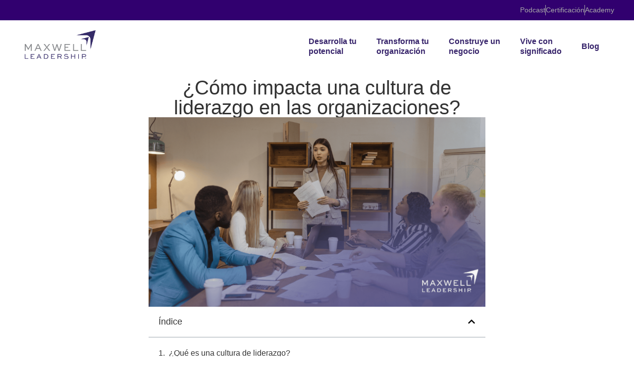

--- FILE ---
content_type: text/html; charset=UTF-8
request_url: https://maxwellleadershipespanol.com/cultura-liderazgo-organizaciones/
body_size: 61612
content:
<!doctype html>
<html lang="es" prefix="og: https://ogp.me/ns#">
<head>
	<meta charset="UTF-8">
	<meta name="viewport" content="width=device-width, initial-scale=1">
	<link rel="profile" href="https://gmpg.org/xfn/11">
		<style>img:is([sizes="auto" i], [sizes^="auto," i]) { contain-intrinsic-size: 3000px 1500px }</style>
	
<!-- Google Tag Manager by PYS -->
    <script data-cfasync="false" data-pagespeed-no-defer>
	    window.dataLayerPYS = window.dataLayerPYS || [];
	</script>
<!-- End Google Tag Manager by PYS -->
<!-- Optimización para motores de búsqueda de Rank Math -  https://rankmath.com/ -->
<title>¿Cómo impacta una cultura de liderazgo en las organizaciones? - Maxwell Leadership en Español</title>
<meta name="description" content="Veamos ¿Cómo impacta una cultura de liderazgo en las organizaciones? Un tema realmente importante, aquí te enseñamos todo y su importancia ✅"/>
<meta name="robots" content="follow, index, max-snippet:-1, max-video-preview:-1, max-image-preview:large"/>
<link rel="canonical" href="https://maxwellleadershipespanol.com/cultura-liderazgo-organizaciones/" />
<meta property="og:locale" content="es_ES" />
<meta property="og:type" content="article" />
<meta property="og:title" content="¿Cómo impacta una cultura de liderazgo en las organizaciones? - Maxwell Leadership en Español" />
<meta property="og:description" content="Veamos ¿Cómo impacta una cultura de liderazgo en las organizaciones? Un tema realmente importante, aquí te enseñamos todo y su importancia ✅" />
<meta property="og:url" content="https://maxwellleadershipespanol.com/cultura-liderazgo-organizaciones/" />
<meta property="og:site_name" content="Maxwell Leadership en Español" />
<meta property="article:section" content="Blog" />
<meta property="og:updated_time" content="2025-06-05T11:24:05-04:00" />
<meta property="og:image" content="https://maxwellleadershipespanol.com/wp-content/uploads/2025/03/Como-impacta-una-cultura-de-liderazgo-en-las-organizaciones.png" />
<meta property="og:image:secure_url" content="https://maxwellleadershipespanol.com/wp-content/uploads/2025/03/Como-impacta-una-cultura-de-liderazgo-en-las-organizaciones.png" />
<meta property="og:image:width" content="1920" />
<meta property="og:image:height" content="1080" />
<meta property="og:image:alt" content="¿Cómo impacta una cultura de liderazgo en las organizaciones?" />
<meta property="og:image:type" content="image/png" />
<meta property="article:published_time" content="2022-08-25T12:29:20-04:00" />
<meta property="article:modified_time" content="2025-06-05T11:24:05-04:00" />
<meta name="twitter:card" content="summary_large_image" />
<meta name="twitter:title" content="¿Cómo impacta una cultura de liderazgo en las organizaciones? - Maxwell Leadership en Español" />
<meta name="twitter:description" content="Veamos ¿Cómo impacta una cultura de liderazgo en las organizaciones? Un tema realmente importante, aquí te enseñamos todo y su importancia ✅" />
<meta name="twitter:image" content="https://maxwellleadershipespanol.com/wp-content/uploads/2025/03/Como-impacta-una-cultura-de-liderazgo-en-las-organizaciones.png" />
<script type="application/ld+json" class="rank-math-schema">{"@context":"https://schema.org","@graph":[{"@type":"Place","@id":"https://maxwellleadershipespanol.com/#place","geo":{"@type":"GeoCoordinates","latitude":"26.524217","longitude":" -99.987446"},"hasMap":"https://www.google.com/maps/search/?api=1&amp;query=26.524217, -99.987446"},{"@type":"Organization","@id":"https://maxwellleadershipespanol.com/#organization","name":"Maxwell Leadership Espa\u00f1ol","url":"https://maxwellleadershipespanol.com","logo":{"@type":"ImageObject","@id":"https://maxwellleadershipespanol.com/#logo","url":"https://maxwellleadershipespanol.com/wp-content/uploads/2022/04/Maxwell-Team-Espanol.png","contentUrl":"https://maxwellleadershipespanol.com/wp-content/uploads/2022/04/Maxwell-Team-Espanol.png","caption":"Maxwell Leadership Espa\u00f1ol","inLanguage":"es","width":"150","height":"61"},"location":{"@id":"https://maxwellleadershipespanol.com/#place"}},{"@type":"WebSite","@id":"https://maxwellleadershipespanol.com/#website","url":"https://maxwellleadershipespanol.com","name":"Maxwell Leadership Espa\u00f1ol","publisher":{"@id":"https://maxwellleadershipespanol.com/#organization"},"inLanguage":"es"},{"@type":"ImageObject","@id":"https://maxwellleadershipespanol.com/wp-content/uploads/2025/03/Como-impacta-una-cultura-de-liderazgo-en-las-organizaciones.png","url":"https://maxwellleadershipespanol.com/wp-content/uploads/2025/03/Como-impacta-una-cultura-de-liderazgo-en-las-organizaciones.png","width":"1920","height":"1080","inLanguage":"es"},{"@type":"WebPage","@id":"https://maxwellleadershipespanol.com/cultura-liderazgo-organizaciones/#webpage","url":"https://maxwellleadershipespanol.com/cultura-liderazgo-organizaciones/","name":"\u00bfC\u00f3mo impacta una cultura de liderazgo en las organizaciones? - Maxwell Leadership en Espa\u00f1ol","datePublished":"2022-08-25T12:29:20-04:00","dateModified":"2025-06-05T11:24:05-04:00","isPartOf":{"@id":"https://maxwellleadershipespanol.com/#website"},"primaryImageOfPage":{"@id":"https://maxwellleadershipespanol.com/wp-content/uploads/2025/03/Como-impacta-una-cultura-de-liderazgo-en-las-organizaciones.png"},"inLanguage":"es"},{"@type":"Person","@id":"https://maxwellleadershipespanol.com/author/edwar-huachacamaxwellleadership-com/","name":"Edwar Huachaca","url":"https://maxwellleadershipespanol.com/author/edwar-huachacamaxwellleadership-com/","image":{"@type":"ImageObject","@id":"https://secure.gravatar.com/avatar/7b7545d3e4e59bdb0c0d477ec6b24ce3f5fb48fd75ab1ff0cde8b4a2fc651f29?s=96&amp;d=mm&amp;r=g","url":"https://secure.gravatar.com/avatar/7b7545d3e4e59bdb0c0d477ec6b24ce3f5fb48fd75ab1ff0cde8b4a2fc651f29?s=96&amp;d=mm&amp;r=g","caption":"Edwar Huachaca","inLanguage":"es"},"worksFor":{"@id":"https://maxwellleadershipespanol.com/#organization"}},{"@type":"BlogPosting","headline":"\u00bfC\u00f3mo impacta una cultura de liderazgo en las organizaciones? - Maxwell Leadership en Espa\u00f1ol","keywords":"\u00bfC\u00f3mo impacta una cultura de liderazgo en las organizaciones?","datePublished":"2022-08-25T12:29:20-04:00","dateModified":"2025-06-05T11:24:05-04:00","articleSection":"Blog, Lider","author":{"@id":"https://maxwellleadershipespanol.com/author/edwar-huachacamaxwellleadership-com/","name":"Edwar Huachaca"},"publisher":{"@id":"https://maxwellleadershipespanol.com/#organization"},"description":"Veamos \u00bfC\u00f3mo impacta una cultura de liderazgo en las organizaciones? Un tema realmente importante, aqu\u00ed te ense\u00f1amos todo y su importancia \u2705","name":"\u00bfC\u00f3mo impacta una cultura de liderazgo en las organizaciones? - Maxwell Leadership en Espa\u00f1ol","@id":"https://maxwellleadershipespanol.com/cultura-liderazgo-organizaciones/#richSnippet","isPartOf":{"@id":"https://maxwellleadershipespanol.com/cultura-liderazgo-organizaciones/#webpage"},"image":{"@id":"https://maxwellleadershipespanol.com/wp-content/uploads/2025/03/Como-impacta-una-cultura-de-liderazgo-en-las-organizaciones.png"},"inLanguage":"es","mainEntityOfPage":{"@id":"https://maxwellleadershipespanol.com/cultura-liderazgo-organizaciones/#webpage"}}]}</script>
<!-- /Plugin Rank Math WordPress SEO -->

<link rel='dns-prefetch' href='//js.surecart.com' />
<link rel='dns-prefetch' href='//www.googletagmanager.com' />
<link rel="alternate" type="application/rss+xml" title="Maxwell Leadership en Español &raquo; Feed" href="https://maxwellleadershipespanol.com/feed/" />
<link rel="alternate" type="application/rss+xml" title="Maxwell Leadership en Español &raquo; Feed de los comentarios" href="https://maxwellleadershipespanol.com/comments/feed/" />
<link rel="alternate" type="application/rss+xml" title="Maxwell Leadership en Español &raquo; Comentario ¿Cómo impacta una cultura de liderazgo en las organizaciones? del feed" href="https://maxwellleadershipespanol.com/cultura-liderazgo-organizaciones/feed/" />
<script>
window._wpemojiSettings = {"baseUrl":"https:\/\/s.w.org\/images\/core\/emoji\/16.0.1\/72x72\/","ext":".png","svgUrl":"https:\/\/s.w.org\/images\/core\/emoji\/16.0.1\/svg\/","svgExt":".svg","source":{"concatemoji":"https:\/\/maxwellleadershipespanol.com\/wp-includes\/js\/wp-emoji-release.min.js?ver=6.8.3"}};
/*! This file is auto-generated */
!function(s,n){var o,i,e;function c(e){try{var t={supportTests:e,timestamp:(new Date).valueOf()};sessionStorage.setItem(o,JSON.stringify(t))}catch(e){}}function p(e,t,n){e.clearRect(0,0,e.canvas.width,e.canvas.height),e.fillText(t,0,0);var t=new Uint32Array(e.getImageData(0,0,e.canvas.width,e.canvas.height).data),a=(e.clearRect(0,0,e.canvas.width,e.canvas.height),e.fillText(n,0,0),new Uint32Array(e.getImageData(0,0,e.canvas.width,e.canvas.height).data));return t.every(function(e,t){return e===a[t]})}function u(e,t){e.clearRect(0,0,e.canvas.width,e.canvas.height),e.fillText(t,0,0);for(var n=e.getImageData(16,16,1,1),a=0;a<n.data.length;a++)if(0!==n.data[a])return!1;return!0}function f(e,t,n,a){switch(t){case"flag":return n(e,"\ud83c\udff3\ufe0f\u200d\u26a7\ufe0f","\ud83c\udff3\ufe0f\u200b\u26a7\ufe0f")?!1:!n(e,"\ud83c\udde8\ud83c\uddf6","\ud83c\udde8\u200b\ud83c\uddf6")&&!n(e,"\ud83c\udff4\udb40\udc67\udb40\udc62\udb40\udc65\udb40\udc6e\udb40\udc67\udb40\udc7f","\ud83c\udff4\u200b\udb40\udc67\u200b\udb40\udc62\u200b\udb40\udc65\u200b\udb40\udc6e\u200b\udb40\udc67\u200b\udb40\udc7f");case"emoji":return!a(e,"\ud83e\udedf")}return!1}function g(e,t,n,a){var r="undefined"!=typeof WorkerGlobalScope&&self instanceof WorkerGlobalScope?new OffscreenCanvas(300,150):s.createElement("canvas"),o=r.getContext("2d",{willReadFrequently:!0}),i=(o.textBaseline="top",o.font="600 32px Arial",{});return e.forEach(function(e){i[e]=t(o,e,n,a)}),i}function t(e){var t=s.createElement("script");t.src=e,t.defer=!0,s.head.appendChild(t)}"undefined"!=typeof Promise&&(o="wpEmojiSettingsSupports",i=["flag","emoji"],n.supports={everything:!0,everythingExceptFlag:!0},e=new Promise(function(e){s.addEventListener("DOMContentLoaded",e,{once:!0})}),new Promise(function(t){var n=function(){try{var e=JSON.parse(sessionStorage.getItem(o));if("object"==typeof e&&"number"==typeof e.timestamp&&(new Date).valueOf()<e.timestamp+604800&&"object"==typeof e.supportTests)return e.supportTests}catch(e){}return null}();if(!n){if("undefined"!=typeof Worker&&"undefined"!=typeof OffscreenCanvas&&"undefined"!=typeof URL&&URL.createObjectURL&&"undefined"!=typeof Blob)try{var e="postMessage("+g.toString()+"("+[JSON.stringify(i),f.toString(),p.toString(),u.toString()].join(",")+"));",a=new Blob([e],{type:"text/javascript"}),r=new Worker(URL.createObjectURL(a),{name:"wpTestEmojiSupports"});return void(r.onmessage=function(e){c(n=e.data),r.terminate(),t(n)})}catch(e){}c(n=g(i,f,p,u))}t(n)}).then(function(e){for(var t in e)n.supports[t]=e[t],n.supports.everything=n.supports.everything&&n.supports[t],"flag"!==t&&(n.supports.everythingExceptFlag=n.supports.everythingExceptFlag&&n.supports[t]);n.supports.everythingExceptFlag=n.supports.everythingExceptFlag&&!n.supports.flag,n.DOMReady=!1,n.readyCallback=function(){n.DOMReady=!0}}).then(function(){return e}).then(function(){var e;n.supports.everything||(n.readyCallback(),(e=n.source||{}).concatemoji?t(e.concatemoji):e.wpemoji&&e.twemoji&&(t(e.twemoji),t(e.wpemoji)))}))}((window,document),window._wpemojiSettings);
</script>
<link rel='stylesheet' id='surecart-tag-css' href='https://maxwellleadershipespanol.com/wp-content/plugins/surecart/packages/blocks-next/build/styles/tag.css?ver=1767758228' media='all' />
<style id='surecart-slide-out-cart-header-style-2-inline-css'>
.wp-block-surecart-slide-out-cart-header{display:-webkit-box;display:-ms-flexbox;display:flex;-webkit-box-align:center;-ms-flex-align:center;align-items:center;-webkit-box-pack:justify;-ms-flex-pack:justify;justify-content:space-between}.wp-block-surecart-slide-out-cart-header button{background:none;border:none;-webkit-box-shadow:none;box-shadow:none;color:var(--sc-primary-color);cursor:pointer;margin:0;padding:0}.wp-block-surecart-slide-out-cart-header button:focus{-webkit-box-shadow:0 0 0 var(--sc-focus-ring-width) var(--sc-focus-ring-color-primary);box-shadow:0 0 0 var(--sc-focus-ring-width) var(--sc-focus-ring-color-primary);outline:none}.wp-block-surecart-slide-out-cart-header__title{overflow:hidden;padding:0 var(--sc-spacing-small);text-align:center;text-overflow:ellipsis;white-space:nowrap}.wp-block-surecart-slide-out-cart-header__close,.wp-block-surecart-slide-out-cart-header__close svg{cursor:pointer;height:20px;width:20px}

</style>
<link rel='stylesheet' id='surecart-line-item-css' href='https://maxwellleadershipespanol.com/wp-content/plugins/surecart/packages/blocks-next/build/styles/line-item.css?ver=1767758228' media='all' />
<link rel='stylesheet' id='surecart-product-line-item-css' href='https://maxwellleadershipespanol.com/wp-content/plugins/surecart/packages/blocks-next/build/styles/product-line-item.css?ver=1767758228' media='all' />
<link rel='stylesheet' id='surecart-input-group-css' href='https://maxwellleadershipespanol.com/wp-content/plugins/surecart/packages/blocks-next/build/styles/input-group.css?ver=1767758228' media='all' />
<link rel='stylesheet' id='surecart-quantity-selector-css' href='https://maxwellleadershipespanol.com/wp-content/plugins/surecart/packages/blocks-next/build/styles/quantity-selector.css?ver=1767758228' media='all' />
<link rel='stylesheet' id='surecart-slide-out-cart-items-style-5-css' href='https://maxwellleadershipespanol.com/wp-content/plugins/surecart/packages/blocks-next/build/blocks/cart-items/style-index.css?ver=1.0.0' media='all' />
<link rel='stylesheet' id='surecart-coupon-form-css' href='https://maxwellleadershipespanol.com/wp-content/plugins/surecart/packages/blocks-next/build/styles/coupon-form.css?ver=1767758228' media='all' />
<link rel='stylesheet' id='surecart-form-control-css' href='https://maxwellleadershipespanol.com/wp-content/plugins/surecart/packages/blocks-next/build/styles/form-control.css?ver=1767758228' media='all' />
<style id='surecart-slide-out-cart-coupon-style-4-inline-css'>
.wp-block-surecart-slide-out-cart-coupon .trigger{cursor:pointer}.wp-block-surecart-slide-out-cart-coupon .trigger:hover{text-decoration:underline}.wp-block-surecart-slide-out-cart-coupon .sc-tag button{background:rgba(0,0,0,0);border:none;-webkit-box-shadow:none;box-shadow:none;color:var(--sc-color-gray-700);cursor:pointer;margin-left:.5em;padding:0}.wp-block-surecart-slide-out-cart-coupon .sc-tag button:focus{-webkit-box-shadow:0 0 0 var(--sc-focus-ring-width) var(--sc-focus-ring-color-primary);box-shadow:0 0 0 var(--sc-focus-ring-width) var(--sc-focus-ring-color-primary);outline:none}.wp-block-surecart-slide-out-cart-coupon .sc-tag button svg{height:16px;width:16px}.wp-block-surecart-slide-out-cart-coupon .sc-line-item__price-description[hidden]{display:none}.wp-block-surecart-slide-out-cart-coupon .sc-coupon-input-label{font-size:var(--sc-input-label-font-size-medium);font-style:normal;font-weight:var(--sc-font-weight-normal);margin-bottom:var(--sc-input-label-margin)}

</style>
<style id='surecart-slide-out-cart-bump-line-item-style-2-inline-css'>
.wp-block-surecart-slide-out-cart-bump-line-item .sc-bump-line-item__description{font-size:var(--sc-price-label-font-size,var(--sc-input-help-text-font-size-medium));line-height:var(--sc-line-height-dense)}.wp-block-surecart-slide-out-cart-bump-line-item .sc-bump-line-item__price{font-size:var(--sc-font-size-medium);font-weight:var(--sc-font-weight-semibold);line-height:var(--sc-line-height-dense)}

</style>
<link rel='stylesheet' id='surecart-wp-buttons-css' href='https://maxwellleadershipespanol.com/wp-content/plugins/surecart/packages/blocks-next/build/styles/wp-buttons.css?ver=1767758228' media='all' />
<link rel='stylesheet' id='surecart-wp-button-css' href='https://maxwellleadershipespanol.com/wp-content/plugins/surecart/packages/blocks-next/build/styles/wp-button.css?ver=1767758228' media='all' />
<style id='surecart-slide-out-cart-submit-style-3-inline-css'>
.sc-cart-submit__wrapper a.wp-block-button__link{-webkit-box-sizing:border-box;box-sizing:border-box;display:block;position:relative;text-align:center;text-decoration:none;width:100%}.sc-cart-submit__wrapper a.wp-block-button__link:focus{-webkit-box-shadow:0 0 0 var(--sc-focus-ring-width) var(--sc-focus-ring-color-primary);box-shadow:0 0 0 var(--sc-focus-ring-width) var(--sc-focus-ring-color-primary);outline:none}.sc-cart-submit__wrapper.wp-block-buttons>.wp-block-button{display:block;text-decoration:none!important;width:100%}

</style>
<link rel='stylesheet' id='surecart-drawer-css' href='https://maxwellleadershipespanol.com/wp-content/plugins/surecart/packages/blocks-next/build/styles/drawer.css?ver=1767758228' media='all' />
<link rel='stylesheet' id='surecart-block-ui-css' href='https://maxwellleadershipespanol.com/wp-content/plugins/surecart/packages/blocks-next/build/styles/block-ui.css?ver=1767758228' media='all' />
<link rel='stylesheet' id='surecart-alert-css' href='https://maxwellleadershipespanol.com/wp-content/plugins/surecart/packages/blocks-next/build/styles/alert.css?ver=1767758228' media='all' />
<style id='surecart-slide-out-cart-style-4-inline-css'>
.wp-block-surecart-slide-out-cart{-webkit-box-flex:1;border:var(--sc-drawer-border);-webkit-box-shadow:0 1px 2px rgba(13,19,30,.102);box-shadow:0 1px 2px rgba(13,19,30,.102);color:var(--sc-cart-main-label-text-color);-ms-flex:1 1 auto;flex:1 1 auto;font-size:16px;margin:auto;overflow:auto;width:100%}.wp-block-surecart-slide-out-cart .sc-alert{border-radius:0}.wp-block-surecart-slide-out-cart .sc-alert__icon svg{height:24px;width:24px}.wp-block-surecart-slide-out-cart .sc-alert :not(:first-child){margin-bottom:0}html:has(dialog.sc-drawer[open]){overflow:hidden;scrollbar-gutter:stable}

</style>
<link rel='stylesheet' id='surecart-theme-base-css' href='https://maxwellleadershipespanol.com/wp-content/plugins/surecart/packages/blocks-next/build/styles/theme-base.css?ver=1767758228' media='all' />
<style id='surecart-theme-base-inline-css'>
@-webkit-keyframes sheen{0%{background-position:200% 0}to{background-position:-200% 0}}@keyframes sheen{0%{background-position:200% 0}to{background-position:-200% 0}}sc-form{display:block}sc-form>:not(:last-child){margin-bottom:var(--sc-form-row-spacing,.75em)}sc-form>:not(:last-child).wp-block-spacer{margin-bottom:0}sc-invoice-details:not(.hydrated),sc-invoice-details:not(:defined){display:none}sc-customer-email:not(.hydrated),sc-customer-email:not(:defined),sc-customer-name:not(.hydrated),sc-customer-name:not(:defined),sc-input:not(.hydrated),sc-input:not(:defined){-webkit-animation:sheen 3s ease-in-out infinite;animation:sheen 3s ease-in-out infinite;background:-webkit-gradient(linear,right top,left top,from(rgba(75,85,99,.2)),color-stop(rgba(75,85,99,.1)),color-stop(rgba(75,85,99,.1)),to(rgba(75,85,99,.2)));background:linear-gradient(270deg,rgba(75,85,99,.2),rgba(75,85,99,.1),rgba(75,85,99,.1),rgba(75,85,99,.2));background-size:400% 100%;border-radius:var(--sc-input-border-radius-medium);display:block;height:var(--sc-input-height-medium)}sc-button:not(.hydrated),sc-button:not(:defined),sc-order-submit:not(.hydrated),sc-order-submit:not(:defined){-webkit-animation:sheen 3s ease-in-out infinite;animation:sheen 3s ease-in-out infinite;background:-webkit-gradient(linear,right top,left top,from(rgba(75,85,99,.2)),color-stop(rgba(75,85,99,.1)),color-stop(rgba(75,85,99,.1)),to(rgba(75,85,99,.2)));background:linear-gradient(270deg,rgba(75,85,99,.2),rgba(75,85,99,.1),rgba(75,85,99,.1),rgba(75,85,99,.2));background-size:400% 100%;border-radius:var(--sc-input-border-radius-medium);color:rgba(0,0,0,0);display:block;height:var(--sc-input-height-large);text-align:center;width:auto}sc-order-summary:not(.hydrated),sc-order-summary:not(:defined){-webkit-animation:sheen 3s ease-in-out infinite;animation:sheen 3s ease-in-out infinite;background:-webkit-gradient(linear,right top,left top,from(rgba(75,85,99,.2)),color-stop(rgba(75,85,99,.1)),color-stop(rgba(75,85,99,.1)),to(rgba(75,85,99,.2)));background:linear-gradient(270deg,rgba(75,85,99,.2),rgba(75,85,99,.1),rgba(75,85,99,.1),rgba(75,85,99,.2));background-size:400% 100%;border-radius:var(--sc-input-border-radius-medium);color:rgba(0,0,0,0);display:block;height:var(--sc-input-height-large);text-align:center;width:auto}sc-tab-group:not(.hydrated),sc-tab-group:not(:defined),sc-tab:not(.hydrated),sc-tab:not(:defined){visibility:hidden}sc-column:not(.hydrated),sc-column:not(:defined){opacity:0;visibility:hidden}sc-columns{-webkit-box-sizing:border-box;box-sizing:border-box;display:-webkit-box;display:-ms-flexbox;display:flex;-ms-flex-wrap:wrap!important;flex-wrap:wrap!important;gap:var(--sc-column-spacing,var(--sc-spacing-xxxx-large));margin-left:auto;margin-right:auto;width:100%;-webkit-box-align:initial!important;-ms-flex-align:initial!important;align-items:normal!important}@media(min-width:782px){sc-columns{-ms-flex-wrap:nowrap!important;flex-wrap:nowrap!important}}sc-columns.are-vertically-aligned-top{-webkit-box-align:start;-ms-flex-align:start;align-items:flex-start}sc-columns.are-vertically-aligned-center{-webkit-box-align:center;-ms-flex-align:center;align-items:center}sc-columns.are-vertically-aligned-bottom{-webkit-box-align:end;-ms-flex-align:end;align-items:flex-end}@media(max-width:781px){sc-columns:not(.is-not-stacked-on-mobile).is-full-height>sc-column{padding:30px!important}sc-columns:not(.is-not-stacked-on-mobile)>sc-column{-ms-flex-preferred-size:100%!important;flex-basis:100%!important}}@media(min-width:782px){sc-columns:not(.is-not-stacked-on-mobile)>sc-column{-ms-flex-preferred-size:0;flex-basis:0;-webkit-box-flex:1;-ms-flex-positive:1;flex-grow:1}sc-columns:not(.is-not-stacked-on-mobile)>sc-column[style*=flex-basis]{-webkit-box-flex:0;-ms-flex-positive:0;flex-grow:0}}sc-columns.is-not-stacked-on-mobile{-ms-flex-wrap:nowrap!important;flex-wrap:nowrap!important}sc-columns.is-not-stacked-on-mobile>sc-column{-ms-flex-preferred-size:0;flex-basis:0;-webkit-box-flex:1;-ms-flex-positive:1;flex-grow:1}sc-columns.is-not-stacked-on-mobile>sc-column[style*=flex-basis]{-webkit-box-flex:0;-ms-flex-positive:0;flex-grow:0}sc-column{display:block;-webkit-box-flex:1;-ms-flex-positive:1;flex-grow:1;min-width:0;overflow-wrap:break-word;word-break:break-word}sc-column.is-vertically-aligned-top{-ms-flex-item-align:start;align-self:flex-start}sc-column.is-vertically-aligned-center{-ms-flex-item-align:center;-ms-grid-row-align:center;align-self:center}sc-column.is-vertically-aligned-bottom{-ms-flex-item-align:end;align-self:flex-end}sc-column.is-vertically-aligned-bottom,sc-column.is-vertically-aligned-center,sc-column.is-vertically-aligned-top{width:100%}@media(min-width:782px){sc-column.is-sticky{position:sticky!important;-ms-flex-item-align:start;align-self:flex-start;top:0}}sc-column>:not(.wp-block-spacer):not(:last-child):not(.is-empty):not(style){margin-bottom:var(--sc-form-row-spacing,.75em)}sc-column>:not(.wp-block-spacer):not(:last-child):not(.is-empty):not(style):not(.is-layout-flex){display:block}.hydrated{visibility:inherit}
:root {--sc-color-primary-500: #000000;--sc-focus-ring-color-primary: #000000;--sc-input-border-color-focus: #000000;--sc-color-gray-900: #000;--sc-color-primary-text: #ffffff;}
</style>
<link rel='stylesheet' id='surecart-cart-icon-style-css' href='https://maxwellleadershipespanol.com/wp-content/plugins/surecart/packages/blocks-next/build/blocks/cart-icon/style-index.css?ver=1.0.0' media='all' />
<link rel='stylesheet' id='hfe-widgets-style-css' href='https://maxwellleadershipespanol.com/wp-content/plugins/header-footer-elementor/inc/widgets-css/frontend.css?ver=2.7.0' media='all' />
<style id='wp-emoji-styles-inline-css'>

	img.wp-smiley, img.emoji {
		display: inline !important;
		border: none !important;
		box-shadow: none !important;
		height: 1em !important;
		width: 1em !important;
		margin: 0 0.07em !important;
		vertical-align: -0.1em !important;
		background: none !important;
		padding: 0 !important;
	}
</style>
<style id='presto-player-popup-trigger-style-inline-css'>
:where(.wp-block-presto-player-popup-trigger) {
  /* reduce specificity */
  display: grid;
  gap: 1rem;
  cursor: pointer;
}

/* Play icon overlay for popup image trigger variation */
:where(.presto-popup-image-trigger) {
  position: relative;
  cursor: pointer;
}

:where(.presto-popup-image-trigger)::before {
  content: "";
  position: absolute;
  top: 50%;
  left: 50%;
  transform: translate(-50%, -50%);
  width: 48px;
  height: 48px;
  background-image: url("/wp-content/plugins/presto-player/src/admin/blocks/blocks/popup-trigger/../../../../../img/play-button.svg");
  background-size: contain;
  background-repeat: no-repeat;
  background-position: center;
  z-index: 10;
  pointer-events: none;
}

:where(.presto-popup-image-trigger img) {
  display: block;
  width: 100%;
  height: auto;
  filter: brightness(0.5);
}
</style>
<link rel='stylesheet' id='presto-player-popup-media-style-css' href='https://maxwellleadershipespanol.com/wp-content/plugins/presto-player/src/admin/blocks/blocks/popup-media/style.css?ver=6.8.3' media='all' />
<style id='surecart-cart-close-button-style-inline-css'>
.wp-block-surecart-cart-close-button{color:var(--sc-input-help-text-color);cursor:pointer;font-size:20px}.wp-block-surecart-cart-close-button svg{height:1em;width:1em}

</style>
<style id='surecart-cart-count-style-inline-css'>
.wp-block-surecart-cart-count{background-color:var(--sc-panel-background-color);border:1px solid var(--sc-input-border-color);color:var(--sc-cart-main-label-text-color)}

</style>
<style id='surecart-slide-out-cart-items-submit-style-3-inline-css'>
.sc-cart-items-submit__wrapper .wp-block-button__link,.sc-cart-items-submit__wrapper a.wp-block-button__link{background:var(--sc-color-primary-500);-webkit-box-sizing:border-box;box-sizing:border-box;color:#fff;display:block;position:relative;text-align:center;text-decoration:none;width:100%}.sc-cart-items-submit__wrapper .wp-block-button__link:focus,.sc-cart-items-submit__wrapper a.wp-block-button__link:focus{-webkit-box-shadow:0 0 0 var(--sc-focus-ring-width) var(--sc-focus-ring-color-primary);box-shadow:0 0 0 var(--sc-focus-ring-width) var(--sc-focus-ring-color-primary);outline:none}.sc-cart-items-submit__wrapper.wp-block-buttons>.wp-block-button{display:block;text-decoration:none!important;width:100%}

</style>
<style id='surecart-cart-line-item-amount-style-inline-css'>
.wp-block-surecart-cart-line-item-amount{color:var(--sc-cart-main-label-text-color)}

</style>
<style id='surecart-cart-line-item-fees-style-inline-css'>
.wp-block-surecart-cart-line-item-fees{color:var(--sc-input-help-text-color)}

</style>
<style id='surecart-cart-line-item-image-style-inline-css'>
.wp-block-surecart-cart-line-item-image{border-color:var(--sc-color-gray-300);-webkit-box-sizing:border-box;box-sizing:border-box;height:auto;max-width:100%;vertical-align:bottom}.wp-block-surecart-cart-line-item-image.sc-is-covered{-o-object-fit:cover;object-fit:cover}.wp-block-surecart-cart-line-item-image.sc-is-contained{-o-object-fit:contain;object-fit:contain}.sc-cart-line-item-image-wrap{-ms-flex-negative:0;flex-shrink:0}

</style>
<style id='surecart-cart-line-item-interval-style-inline-css'>
.wp-block-surecart-cart-line-item-interval{color:var(--sc-input-help-text-color)}

</style>
<link rel='stylesheet' id='surecart-cart-line-item-note-style-css' href='https://maxwellleadershipespanol.com/wp-content/plugins/surecart/packages/blocks-next/build/blocks/cart-line-item-note/style-index.css?ver=1.0.0' media='all' />
<style id='surecart-cart-line-item-price-name-style-inline-css'>
.wp-block-surecart-cart-line-item-price-name{color:var(--sc-input-help-text-color);text-wrap:auto}

</style>
<style id='surecart-cart-line-item-quantity-style-inline-css'>
.wp-block-surecart-cart-line-item-quantity{color:var(--sc-input-color)}.wp-block-surecart-cart-line-item-quantity.sc-input-group{border:none;-webkit-box-shadow:none;box-shadow:none}.wp-block-surecart-cart-line-item-quantity input[type=number].sc-form-control.sc-quantity-selector__control,.wp-block-surecart-cart-line-item-quantity.sc-input-group-text{color:inherit}

</style>
<style id='surecart-cart-line-item-remove-style-inline-css'>
.wp-block-surecart-cart-line-item-remove{cursor:pointer;display:-webkit-inline-box;display:-ms-inline-flexbox;display:inline-flex;-webkit-box-align:center;-ms-flex-align:center;align-items:center;color:var(--sc-input-help-text-color);font-size:var(--sc-font-size-medium);font-weight:var(--sc-font-weight-semibold);gap:.25em}.wp-block-surecart-cart-line-item-remove__icon{height:1.1em;width:1.1em}

</style>
<style id='surecart-cart-line-item-scratch-amount-style-inline-css'>
.wp-block-surecart-cart-line-item-scratch-amount{color:var(--sc-input-help-text-color);text-decoration:line-through}

</style>
<style id='surecart-cart-line-item-status-style-inline-css'>
.wp-block-surecart-cart-line-item-status{--sc-cart-line-item-status-color:var(--sc-color-danger-600);display:-webkit-inline-box;display:-ms-inline-flexbox;display:inline-flex;-webkit-box-align:center;-ms-flex-align:center;align-items:center;color:var(--sc-cart-line-item-status-color);font-size:var(--sc-font-size-small);font-weight:var(--sc-font-weight-semibold);gap:.25em}.surecart-theme-dark .wp-block-surecart-cart-line-item-status{--sc-cart-line-item-status-color:var(--sc-color-danger-400)}

</style>
<style id='surecart-cart-line-item-title-style-inline-css'>
.wp-block-surecart-cart-line-item-title{color:var(--sc-cart-main-label-text-color);text-wrap:wrap}

</style>
<style id='surecart-cart-line-item-trial-style-inline-css'>
.wp-block-surecart-cart-line-item-trial{color:var(--sc-input-help-text-color)}

</style>
<style id='surecart-cart-line-item-variant-style-inline-css'>
.wp-block-surecart-cart-line-item-variant{color:var(--sc-input-help-text-color)}

</style>
<link rel='stylesheet' id='surecart-toggle-css' href='https://maxwellleadershipespanol.com/wp-content/plugins/surecart/packages/blocks-next/build/styles/toggle.css?ver=1767758228' media='all' />
<link rel='stylesheet' id='surecart-slide-out-cart-line-items-style-6-css' href='https://maxwellleadershipespanol.com/wp-content/plugins/surecart/packages/blocks-next/build/blocks/cart-line-items/style-index.css?ver=1.0.0' media='all' />
<link rel='stylesheet' id='surecart-cart-menu-icon-button-style-css' href='https://maxwellleadershipespanol.com/wp-content/plugins/surecart/packages/blocks-next/build/blocks/cart-menu-button/style-index.css?ver=1.0.0' media='all' />
<link rel='stylesheet' id='surecart-text-css' href='https://maxwellleadershipespanol.com/wp-content/plugins/surecart/packages/blocks-next/build/styles/text.css?ver=1767758228' media='all' />
<style id='surecart-slide-out-cart-message-style-2-inline-css'>
.wp-block-surecart-slide-out-cart-message{font-size:var(--sc-font-size-x-small);line-height:var(--sc-line-height-dense)}

</style>
<style id='surecart-cart-subtotal-amount-style-inline-css'>
.wp-block-surecart-cart-subtotal-amount{color:var(--sc-cart-main-label-text-color)}

</style>
<link rel='stylesheet' id='surecart-dropdown-css' href='https://maxwellleadershipespanol.com/wp-content/plugins/surecart/packages/blocks-next/build/styles/dropdown.css?ver=1767758228' media='all' />
<link rel='stylesheet' id='surecart-button-css' href='https://maxwellleadershipespanol.com/wp-content/plugins/surecart/packages/blocks-next/build/styles/button.css?ver=1767758228' media='all' />
<link rel='stylesheet' id='surecart-currency-switcher-style-3-css' href='https://maxwellleadershipespanol.com/wp-content/plugins/surecart/packages/blocks-next/build/blocks/currency-switcher/style-index.css?ver=1.0.0' media='all' />
<style id='surecart-price-scratch-amount-style-inline-css'>
.wp-block-surecart-price-scratch-amount{text-decoration:line-through}

</style>
<link rel='stylesheet' id='surecart-spinner-css' href='https://maxwellleadershipespanol.com/wp-content/plugins/surecart/packages/blocks-next/build/styles/spinner.css?ver=1767758228' media='all' />
<style id='surecart-product-buy-buttons-style-2-inline-css'>
.wp-block-surecart-product-buy-buttons{width:100%}.wp-block-surecart-product-buy-buttons button.wp-block-button__link{font-size:inherit}

</style>
<style id='surecart-product-collection-tag-style-inline-css'>
.wp-block.wp-block-surecart-product-collection-tag{margin-bottom:0;margin-top:0}

</style>
<style id='surecart-product-collection-tags-style-inline-css'>
.wp-block-surecart-product-page ul.wp-block-surecart-product-collection-tags,ul.wp-block-surecart-product-collection-tags{display:-webkit-box;display:-ms-flexbox;display:flex;gap:3px;list-style:none;margin:0;max-width:100%;padding:0;width:100%}

</style>
<link rel='stylesheet' id='surecart-prose-css' href='https://maxwellleadershipespanol.com/wp-content/plugins/surecart/packages/blocks-next/build/styles/prose.css?ver=1767758228' media='all' />
<style id='surecart-product-image-style-inline-css'>
.wp-block-surecart-product-image{aspect-ratio:1/1.33;margin-top:0;overflow:hidden}.wp-block-surecart-product-image img{-webkit-box-sizing:border-box;box-sizing:border-box;display:block;height:100%;max-width:100%;-o-object-fit:contain;object-fit:contain;-webkit-transition:-webkit-transform var(--sc-transition-medium) ease;transition:-webkit-transform var(--sc-transition-medium) ease;transition:transform var(--sc-transition-medium) ease;transition:transform var(--sc-transition-medium) ease,-webkit-transform var(--sc-transition-medium) ease;width:100%}.wp-block-surecart-product-image.sc-is-covered img{-o-object-fit:cover;object-fit:cover}.wp-block-surecart-product-image.sc-is-contained img{-o-object-fit:contain;object-fit:contain}.wp-block-surecart-product-image:hover img{-webkit-transform:scale(1.05);-ms-transform:scale(1.05);transform:scale(1.05)}.wp-block-surecart-product-image_placeholder{background-color:var(--sc-color-gray-300);height:100%;width:100%}

</style>
<style id='surecart-product-line-item-note-style-2-inline-css'>
.wp-block-surecart-product-line-item-note{width:100%}

</style>
<link rel='stylesheet' id='surecart-radio-checkbox-css' href='https://maxwellleadershipespanol.com/wp-content/plugins/surecart/packages/blocks-next/build/styles/radio-checkbox.css?ver=1767758228' media='all' />
<style id='surecart-product-list-filter-checkboxes-template-style-inline-css'>
.wp-block-surecart-product-list-filter-checkboxes{width:100%}.wp-block-surecart-product-list-filter-checkboxes .wp-block-surecart-product-list-filter-checkbox{cursor:pointer;text-decoration:none!important}.wp-block-surecart-product-list-filter-checkboxes .wp-block-surecart-product-list-filter-checkbox input[type=checkbox],.wp-block-surecart-product-list-filter-checkboxes .wp-block-surecart-product-list-filter-checkbox label{cursor:pointer}

</style>
<style id='surecart-product-list-filter-tags-template-style-inline-css'>
.wp-block-surecart-product-list-filter-tags-template{width:100%}

</style>
<style id='surecart-product-list-filter-tags-style-inline-css'>
.wp-block-surecart-product-list-filter-tags.is-empty{display:none}

</style>
<style id='surecart-product-list-related-style-inline-css'>
.wp-block-surecart-product-list-related{-webkit-box-sizing:border-box;box-sizing:border-box;position:relative}.wp-block-surecart-product-list-related .alignwide{margin:auto;padding:0;width:100%}.alignwide.wp-block-group:has(+.wp-block-surecart-product-list-related),.alignwide.wp-block-group:has(.wp-block-surecart-product-list-related),.alignwide.wp-block-surecart-product-list-related{margin-left:auto;margin-right:auto;max-width:100%}.is-layout-flex{display:-webkit-box;display:-ms-flexbox;display:flex}.is-layout-grid{display:-ms-grid;display:grid}

</style>
<style id='surecart-product-list-search-style-5-inline-css'>
.wp-block-surecart-product-list-search.sc-input-group{max-width:250px;min-height:30px;width:100%;-webkit-box-align:center;-ms-flex-align:center;align-items:center}

</style>
<style id='surecart-product-list-sidebar-toggle-style-inline-css'>
.wp-block-surecart-product-list-sidebar-toggle{color:currentColor;cursor:pointer;display:-webkit-inline-box;display:-ms-inline-flexbox;display:inline-flex;gap:.5em;margin:0;padding:0;-webkit-user-select:none;-moz-user-select:none;-ms-user-select:none;user-select:none;width:-webkit-fit-content;width:-moz-fit-content;width:fit-content;-webkit-box-align:center;-ms-flex-align:center;align-items:center;font-weight:var(--sc-font-weight-semibold)}.sc-sidebar-toggle__icon{height:1em;width:1em}@media(max-width:779px){.sc-sidebar-toggle-desktop{display:none}}@media(min-width:780px){.sc-sidebar-toggle-mobile{display:none!important}}

</style>
<link rel='stylesheet' id='surecart-product-list-sidebar-style-css' href='https://maxwellleadershipespanol.com/wp-content/plugins/surecart/packages/blocks-next/build/blocks/product-list-sidebar/style-index.css?ver=1.0.0' media='all' />
<style id='surecart-product-list-sort-radio-group-template-style-inline-css'>
.wp-block-surecart-product-list-sort-radio-group{width:100%}.wp-block-surecart-product-list-sort-radio-group .wp-block-surecart-product-list-sort-radio{text-decoration:none!important}.wp-block-surecart-product-list-sort-radio-group .wp-block-surecart-product-list-sort-radio input[type=radio],.wp-block-surecart-product-list-sort-radio-group .wp-block-surecart-product-list-sort-radio label{cursor:pointer}

</style>
<style id='surecart-product-list-style-inline-css'>
.wp-block-surecart-product-list{-webkit-box-sizing:border-box;box-sizing:border-box;position:relative}.alignwide.wp-block-group:has(+.wp-block-surecart-product-list),.alignwide.wp-block-group:has(.wp-block-surecart-product-list),.alignwide.wp-block-surecart-product-list{margin-left:auto;margin-right:auto;max-width:100%}.is-layout-flex{display:-webkit-box;display:-ms-flexbox;display:flex}.is-layout-grid{display:-ms-grid;display:grid}

</style>
<style id='surecart-product-media-style-inline-css'>
.wp-block-surecart-product-media{text-align:center}.wp-block-surecart-product-media img,.wp-block-surecart-product-media video{height:auto;max-width:100%;-o-object-fit:contain;object-fit:contain}

</style>
<style id='surecart-product-page-style-inline-css'>
.wp-block-surecart-product-page{-webkit-box-sizing:border-box;box-sizing:border-box;width:100%}.wp-block-surecart-product-page.alignwide{margin:auto;padding:0;width:100%}.is-layout-flex{display:-webkit-box;display:-ms-flexbox;display:flex}.is-layout-grid{display:-ms-grid;display:grid}

</style>
<style id='surecart-product-pagination-next-style-inline-css'>
.wp-block-surecart-product-pagination-next{display:-webkit-inline-box;display:-ms-inline-flexbox;display:inline-flex;-webkit-box-align:center;-ms-flex-align:center;align-items:center;color:inherit;gap:var(--sc-spacing-xx-small);text-decoration:none!important}.wp-block-surecart-product-pagination-next__icon{height:1em;width:1em}.wp-block-surecart-product-pagination-next:focus:not(:focus-visible){outline:none}.wp-block-surecart-product-pagination-next[aria-disabled]{opacity:.5;pointer-events:none;text-decoration:none}

</style>
<style id='surecart-product-pagination-numbers-style-inline-css'>
.wp-block-surecart-product-pagination-numbers a{display:-webkit-inline-box;display:-ms-inline-flexbox;display:inline-flex;-webkit-box-align:center;-ms-flex-align:center;align-items:center;color:inherit;gap:var(--sc-spacing-xx-small);line-height:1;padding:.25em;text-decoration:none!important}.wp-block-surecart-product-pagination-numbers a[disabled]{opacity:.5;pointer-events:none}.wp-block-surecart-product-pagination-numbers a:focus:not(:focus-visible){outline:none}

</style>
<style id='surecart-product-pagination-previous-style-inline-css'>
.wp-block-surecart-product-pagination-previous{display:-webkit-inline-box;display:-ms-inline-flexbox;display:inline-flex;-webkit-box-align:center;-ms-flex-align:center;align-items:center;color:inherit;gap:var(--sc-spacing-xx-small);text-decoration:none!important}.wp-block-surecart-product-pagination-previous__icon{height:1em;width:1em}.wp-block-surecart-product-pagination-previous:focus:not(:focus-visible){outline:none}.wp-block-surecart-product-pagination-previous[aria-disabled]{opacity:.5;pointer-events:none;text-decoration:none}

</style>
<link rel='stylesheet' id='surecart-product-pagination-style-css' href='https://maxwellleadershipespanol.com/wp-content/plugins/surecart/packages/blocks-next/build/blocks/product-pagination/style-index.css?ver=1.0.0' media='all' />
<link rel='stylesheet' id='surecart-choice-css' href='https://maxwellleadershipespanol.com/wp-content/plugins/surecart/packages/blocks-next/build/styles/choice.css?ver=1767758228' media='all' />
<style id='surecart-product-price-choice-template-style-2-inline-css'>
.wp-block-surecart-product-price-choice-template{container-name:product-price-choice-template;container-type:inline-size}.wp-block-surecart-product-price-choice-template .wp-block-group.is-vertical.is-content-justification-right{text-align:right}.wp-block-surecart-product-price-choice-template.is-layout-flex{display:-webkit-box;display:-ms-flexbox;display:flex;-webkit-box-pack:justify;-ms-flex-pack:justify;justify-content:space-between}

</style>
<link rel='stylesheet' id='surecart-label-css' href='https://maxwellleadershipespanol.com/wp-content/plugins/surecart/packages/blocks-next/build/styles/label.css?ver=1767758228' media='all' />
<link rel='stylesheet' id='surecart-product-price-chooser-style-3-css' href='https://maxwellleadershipespanol.com/wp-content/plugins/surecart/packages/blocks-next/build/blocks/product-price-chooser/style-index.css?ver=1.0.0' media='all' />
<style id='surecart-product-list-price-style-inline-css'>
.wp-block-surecart-product-list-price{color:var(--sc-color-gray-700);margin:0}

</style>
<style id='surecart-product-quantity-style-3-inline-css'>
.wp-block-surecart-product-selected-price-ad-hoc-amount{margin-bottom:var(--sc-form-row-spacing,.75em)}

</style>
<link rel='stylesheet' id='surecart-product-quick-view-button-css' href='https://maxwellleadershipespanol.com/wp-content/plugins/surecart/packages/blocks-next/build/styles/product-quick-view-button.css?ver=1767758228' media='all' />
<style id='surecart-product-quick-view-close-style-inline-css'>
.wp-block-surecart-product-quick-view-close{display:-webkit-box;display:-ms-flexbox;display:flex;-webkit-box-align:center;-ms-flex-align:center;align-items:center;color:var(--sc-cart-main-label-text-color);cursor:pointer;font-size:1.5em;height:1em;width:1em}

</style>
<link rel='stylesheet' id='surecart-product-quick-view-style-css' href='https://maxwellleadershipespanol.com/wp-content/plugins/surecart/packages/blocks-next/build/blocks/product-quick-view/style-index.css?ver=1.0.0' media='all' />
<style id='surecart-product-sale-badge-style-2-inline-css'>
.wp-block-surecart-product-sale-badge{-ms-flex-item-align:center;-ms-grid-row-align:center;align-self:center}

</style>
<style id='surecart-product-scratch-price-style-inline-css'>
.wp-block-surecart-product-scratch-price{color:var(--sc-color-gray-500,#6c757d);text-decoration:line-through}

</style>
<style id='surecart-product-selected-price-ad-hoc-amount-style-3-inline-css'>
.wp-block-surecart-product-selected-price-ad-hoc-amount{margin-bottom:var(--sc-form-row-spacing,.75em);width:100%}.wp-block-surecart-product-selected-price-ad-hoc-amount .sc-form-label{color:inherit!important}

</style>
<style id='surecart-product-selected-price-amount-style-inline-css'>
.wp-block-surecart-product-selected-price-amount{color:var(--sc-cart-main-label-text-color)}

</style>
<style id='surecart-product-selected-price-fees-style-inline-css'>
.wp-block-surecart-product-selected-price-fees{color:var(--sc-cart-main-label-text-color)}

</style>
<style id='surecart-product-selected-price-interval-style-inline-css'>
.wp-block-surecart-product-selected-price-interval{color:var(--sc-cart-main-label-text-color)}

</style>
<style id='surecart-product-selected-price-scratch-amount-style-inline-css'>
.wp-block-surecart-product-selected-price-scratch-amount{text-decoration:line-through}

</style>
<style id='surecart-product-selected-price-trial-style-inline-css'>
.wp-block-surecart-product-selected-price-trial{color:var(--sc-cart-main-label-text-color)}

</style>
<link rel='stylesheet' id='surecart-product-selected-variant-image-style-css' href='https://maxwellleadershipespanol.com/wp-content/plugins/surecart/packages/blocks-next/build/blocks/product-selected-variant-image/style-index.css?ver=1.0.0' media='all' />
<style id='surecart-product-selected-variant-style-inline-css'>
.wp-block-surecart-product-selected-variant{color:var(--sc-input-help-text-color)}

</style>
<style id='surecart-product-template-container-style-inline-css'>
.wp-block-surecart-product-template-container{-webkit-box-flex:1;-ms-flex-positive:1;flex-grow:1}

</style>
<link rel='stylesheet' id='surecart-product-template-style-css' href='https://maxwellleadershipespanol.com/wp-content/plugins/surecart/packages/blocks-next/build/blocks/product-template/style-index.css?ver=1.0.0' media='all' />
<style id='surecart-product-title-style-inline-css'>
.wp-block-surecart-product-title{margin:0;width:100%}.wp-block-surecart-product-title a{color:var(--sc-cart-main-label-text-color);text-decoration:none}

</style>
<link rel='stylesheet' id='surecart-pill-css' href='https://maxwellleadershipespanol.com/wp-content/plugins/surecart/packages/blocks-next/build/styles/pill.css?ver=1767758228' media='all' />
<style id='surecart-product-variant-pill-style-2-inline-css'>
.wp-block-surecart-product-variant-pill{margin-bottom:0;margin-top:0;--sc-pill-option-text-color:var(--sc-cart-main-label-text-color)}

</style>
<style id='surecart-product-variant-pills-style-inline-css'>
.wp-block-surecart-product-variant-pills{color:var(--sc-cart-main-label-text-color);width:100%}.wp-block-surecart-product-variant-pills .sc-form-label{color:inherit!important}

</style>
<link rel='stylesheet' id='surecart-product-variants-css' href='https://maxwellleadershipespanol.com/wp-content/plugins/surecart/packages/blocks-next/build/styles/product-variants.css?ver=1767758228' media='all' />
<link rel='stylesheet' id='surecart-sticky-purchase-style-css' href='https://maxwellleadershipespanol.com/wp-content/plugins/surecart/packages/blocks-next/build/blocks/sticky-purchase/style-index.css?ver=1.0.0' media='all' />
<link rel='stylesheet' id='surecart-themes-default-css' href='https://maxwellleadershipespanol.com/wp-content/plugins/surecart/dist/components/surecart/surecart.css?ver=1767758227' media='all' />
<style id='surecart-themes-default-inline-css'>
@-webkit-keyframes sheen{0%{background-position:200% 0}to{background-position:-200% 0}}@keyframes sheen{0%{background-position:200% 0}to{background-position:-200% 0}}sc-form{display:block}sc-form>:not(:last-child){margin-bottom:var(--sc-form-row-spacing,.75em)}sc-form>:not(:last-child).wp-block-spacer{margin-bottom:0}sc-invoice-details:not(.hydrated),sc-invoice-details:not(:defined){display:none}sc-customer-email:not(.hydrated),sc-customer-email:not(:defined),sc-customer-name:not(.hydrated),sc-customer-name:not(:defined),sc-input:not(.hydrated),sc-input:not(:defined){-webkit-animation:sheen 3s ease-in-out infinite;animation:sheen 3s ease-in-out infinite;background:-webkit-gradient(linear,right top,left top,from(rgba(75,85,99,.2)),color-stop(rgba(75,85,99,.1)),color-stop(rgba(75,85,99,.1)),to(rgba(75,85,99,.2)));background:linear-gradient(270deg,rgba(75,85,99,.2),rgba(75,85,99,.1),rgba(75,85,99,.1),rgba(75,85,99,.2));background-size:400% 100%;border-radius:var(--sc-input-border-radius-medium);display:block;height:var(--sc-input-height-medium)}sc-button:not(.hydrated),sc-button:not(:defined),sc-order-submit:not(.hydrated),sc-order-submit:not(:defined){-webkit-animation:sheen 3s ease-in-out infinite;animation:sheen 3s ease-in-out infinite;background:-webkit-gradient(linear,right top,left top,from(rgba(75,85,99,.2)),color-stop(rgba(75,85,99,.1)),color-stop(rgba(75,85,99,.1)),to(rgba(75,85,99,.2)));background:linear-gradient(270deg,rgba(75,85,99,.2),rgba(75,85,99,.1),rgba(75,85,99,.1),rgba(75,85,99,.2));background-size:400% 100%;border-radius:var(--sc-input-border-radius-medium);color:rgba(0,0,0,0);display:block;height:var(--sc-input-height-large);text-align:center;width:auto}sc-order-summary:not(.hydrated),sc-order-summary:not(:defined){-webkit-animation:sheen 3s ease-in-out infinite;animation:sheen 3s ease-in-out infinite;background:-webkit-gradient(linear,right top,left top,from(rgba(75,85,99,.2)),color-stop(rgba(75,85,99,.1)),color-stop(rgba(75,85,99,.1)),to(rgba(75,85,99,.2)));background:linear-gradient(270deg,rgba(75,85,99,.2),rgba(75,85,99,.1),rgba(75,85,99,.1),rgba(75,85,99,.2));background-size:400% 100%;border-radius:var(--sc-input-border-radius-medium);color:rgba(0,0,0,0);display:block;height:var(--sc-input-height-large);text-align:center;width:auto}sc-tab-group:not(.hydrated),sc-tab-group:not(:defined),sc-tab:not(.hydrated),sc-tab:not(:defined){visibility:hidden}sc-column:not(.hydrated),sc-column:not(:defined){opacity:0;visibility:hidden}sc-columns{-webkit-box-sizing:border-box;box-sizing:border-box;display:-webkit-box;display:-ms-flexbox;display:flex;-ms-flex-wrap:wrap!important;flex-wrap:wrap!important;gap:var(--sc-column-spacing,var(--sc-spacing-xxxx-large));margin-left:auto;margin-right:auto;width:100%;-webkit-box-align:initial!important;-ms-flex-align:initial!important;align-items:normal!important}@media(min-width:782px){sc-columns{-ms-flex-wrap:nowrap!important;flex-wrap:nowrap!important}}sc-columns.are-vertically-aligned-top{-webkit-box-align:start;-ms-flex-align:start;align-items:flex-start}sc-columns.are-vertically-aligned-center{-webkit-box-align:center;-ms-flex-align:center;align-items:center}sc-columns.are-vertically-aligned-bottom{-webkit-box-align:end;-ms-flex-align:end;align-items:flex-end}@media(max-width:781px){sc-columns:not(.is-not-stacked-on-mobile).is-full-height>sc-column{padding:30px!important}sc-columns:not(.is-not-stacked-on-mobile)>sc-column{-ms-flex-preferred-size:100%!important;flex-basis:100%!important}}@media(min-width:782px){sc-columns:not(.is-not-stacked-on-mobile)>sc-column{-ms-flex-preferred-size:0;flex-basis:0;-webkit-box-flex:1;-ms-flex-positive:1;flex-grow:1}sc-columns:not(.is-not-stacked-on-mobile)>sc-column[style*=flex-basis]{-webkit-box-flex:0;-ms-flex-positive:0;flex-grow:0}}sc-columns.is-not-stacked-on-mobile{-ms-flex-wrap:nowrap!important;flex-wrap:nowrap!important}sc-columns.is-not-stacked-on-mobile>sc-column{-ms-flex-preferred-size:0;flex-basis:0;-webkit-box-flex:1;-ms-flex-positive:1;flex-grow:1}sc-columns.is-not-stacked-on-mobile>sc-column[style*=flex-basis]{-webkit-box-flex:0;-ms-flex-positive:0;flex-grow:0}sc-column{display:block;-webkit-box-flex:1;-ms-flex-positive:1;flex-grow:1;min-width:0;overflow-wrap:break-word;word-break:break-word}sc-column.is-vertically-aligned-top{-ms-flex-item-align:start;align-self:flex-start}sc-column.is-vertically-aligned-center{-ms-flex-item-align:center;-ms-grid-row-align:center;align-self:center}sc-column.is-vertically-aligned-bottom{-ms-flex-item-align:end;align-self:flex-end}sc-column.is-vertically-aligned-bottom,sc-column.is-vertically-aligned-center,sc-column.is-vertically-aligned-top{width:100%}@media(min-width:782px){sc-column.is-sticky{position:sticky!important;-ms-flex-item-align:start;align-self:flex-start;top:0}}sc-column>:not(.wp-block-spacer):not(:last-child):not(.is-empty):not(style){margin-bottom:var(--sc-form-row-spacing,.75em)}sc-column>:not(.wp-block-spacer):not(:last-child):not(.is-empty):not(style):not(.is-layout-flex){display:block}.hydrated{visibility:inherit}
:root {--sc-color-primary-500: #000000;--sc-focus-ring-color-primary: #000000;--sc-input-border-color-focus: #000000;--sc-color-gray-900: #000;--sc-color-primary-text: #ffffff;}
</style>
<link rel='stylesheet' id='surecart-form-group-css' href='https://maxwellleadershipespanol.com/wp-content/plugins/surecart/packages/blocks-next/build/styles/form-group.css?ver=1767758228' media='all' />
<style id='surecart-collapsible-row-style-inline-css'>
sc-toggle.sc-collapsible-row {
  --sc-toggle-header-padding: var(--sc-toggle-padding) 0;
  --sc-toggle-content-padding: 0;
  --sc-toggle-background-color: transparent;
  width: 100%;
  border-top: solid var(--sc-input-border-width) var(--sc-input-border-color);
}
.wp-block-surecart-collapsible-row {
  margin-bottom: 0 !important;
}
sc-toggle.sc-collapsible-row::part(body) {
  border-top: 0;
}

</style>
<link rel='stylesheet' id='surecart-columns-style-css' href='https://maxwellleadershipespanol.com/wp-content/plugins/surecart/packages/blocks/Blocks/Columns/style.css?ver=6.8.3' media='all' />
<style id='surecart-product-donation-style-inline-css'>
.wp-block-surecart-product-donation > *:not(:last-child) {
  margin-bottom: var(--sc-form-row-spacing, 0.75em);
}

</style>
<style id='surecart-product-donation-amounts-style-inline-css'>
sc-product-donation-custom-amount {
  --sc-choice-padding-top: 0.5em;
  --sc-choice-padding-bottom: 0.5em;
  --sc-choice-padding-left: 0.5em;
  --sc-choice-padding-right: 0.5em;
}

</style>
<link rel='stylesheet' id='surecart-product-donation-amount-style-css' href='https://maxwellleadershipespanol.com/wp-content/plugins/surecart/packages/blocks/Blocks/ProductDonationAmount/preload.css?ver=6.8.3' media='all' />
<style id='surecart-product-price-style-inline-css'>
sc-product-price:not(.hydrated) {
	display: block;
	contain: strict;
	content-visibility: hidden;
	contain-intrinsic-height: 45px;
  background: linear-gradient(
		270deg,
		rgba(75, 85, 99, 0.2),
		rgba(75, 85, 99, 0.1),
		rgba(75, 85, 99, 0.1),
		rgba(75, 85, 99, 0.2)
	);
	background-size: 400% 100%;
	background-size: 400% 100%;
	animation: sheen 3s ease-in-out infinite;
}

</style>
<style id='surecart-product-price-choices-style-inline-css'>
sc-product-price-choices:not(.hydrated) {
	/** This is where the intrinsic sizing is set. Once hydrated, the component authors CSS can take over.  **/
	display: block;
	contain: strict;
	content-visibility: hidden;
	contain-intrinsic-height: 100px;
  background: linear-gradient(
		270deg,
		rgba(75, 85, 99, 0.2),
		rgba(75, 85, 99, 0.1),
		rgba(75, 85, 99, 0.1),
		rgba(75, 85, 99, 0.2)
	);
	background-size: 400% 100%;
	background-size: 400% 100%;
	animation: sheen 3s ease-in-out infinite;
}

</style>
<style id='surecart-product-collection-badges-style-inline-css'>
.wp-block-surecart-product-collection-badges.is-layout-flex {
	gap: 3px;
}

.sc-product-collection-badge {
	display: inline-flex;
	align-items: center;
	border: none;
	line-height: 1;
	white-space: nowrap;
	user-select: none;
	cursor: pointer;
	font-weight: var(--sc-font-weight-bold);
	font-size: var(--sc-font-size-small);
	font-style: normal;
	border-radius: var(--sc-input-border-radius-medium);
	padding: var(--sc-spacing-x-small);
	line-height: 0.8;
	background-color: var(
		--sc-tag-default-background-color,
		var(--sc-color-gray-100)
	);
	color: var(--sc-tag-default-color, var(--sc-color-gray-700));
	border-style: solid;
	border-color: transparent;
	text-decoration: none;
}

.sc-product-collection-badge:hover,
.sc-product-collection-badge:active,
.sc-product-collection-badge:visited {
	color: var(--sc-tag-default-color, var(--sc-color-gray-700));
	text-decoration: none;
}

</style>
<link rel='stylesheet' id='surecart-product-buy-button-old-style-css' href='https://maxwellleadershipespanol.com/wp-content/plugins/surecart/packages/blocks/Blocks/Product/BuyButton/style.css?ver=6.8.3' media='all' />
<style id='surecart-product-quantity-old-style-inline-css'>
sc-product-quantity:not(.hydrated) {
	display: block;
	contain: strict;
	content-visibility: hidden;
	contain-intrinsic-height: 65px;
  background: linear-gradient(
		270deg,
		rgba(75, 85, 99, 0.2),
		rgba(75, 85, 99, 0.1),
		rgba(75, 85, 99, 0.1),
		rgba(75, 85, 99, 0.2)
	);
	background-size: 400% 100%;
	background-size: 400% 100%;
	animation: sheen 3s ease-in-out infinite;
}

</style>
<style id='surecart-product-media-old-style-inline-css'>
.wp-block-surecart-product-media img {
	height: auto;
	max-width: 100%;
}

</style>
<style id='surecart-product-collection-image-style-inline-css'>
.wp-block-surecart-product-collection-image,
.wp-block-surecart-product-collection-image img {
	height: auto;
	max-width: 100%;
}

</style>
<link rel='stylesheet' id='surecart-upsell-countdown-timer-style-css' href='https://maxwellleadershipespanol.com/wp-content/plugins/surecart/packages/blocks/Blocks/Upsell/CountdownTimer/style.css?ver=6.8.3' media='all' />
<link rel='stylesheet' id='surecart-upsell-submit-style-css' href='https://maxwellleadershipespanol.com/wp-content/plugins/surecart/packages/blocks/Blocks/Upsell/SubmitButton/style.css?ver=6.8.3' media='all' />
<link rel='stylesheet' id='surecart-upsell-no-thanks-style-css' href='https://maxwellleadershipespanol.com/wp-content/plugins/surecart/packages/blocks/Blocks/Upsell/NoThanksButton/style.css?ver=6.8.3' media='all' />
<style id='global-styles-inline-css'>
:root{--wp--preset--aspect-ratio--square: 1;--wp--preset--aspect-ratio--4-3: 4/3;--wp--preset--aspect-ratio--3-4: 3/4;--wp--preset--aspect-ratio--3-2: 3/2;--wp--preset--aspect-ratio--2-3: 2/3;--wp--preset--aspect-ratio--16-9: 16/9;--wp--preset--aspect-ratio--9-16: 9/16;--wp--preset--color--black: #000000;--wp--preset--color--cyan-bluish-gray: #abb8c3;--wp--preset--color--white: #ffffff;--wp--preset--color--pale-pink: #f78da7;--wp--preset--color--vivid-red: #cf2e2e;--wp--preset--color--luminous-vivid-orange: #ff6900;--wp--preset--color--luminous-vivid-amber: #fcb900;--wp--preset--color--light-green-cyan: #7bdcb5;--wp--preset--color--vivid-green-cyan: #00d084;--wp--preset--color--pale-cyan-blue: #8ed1fc;--wp--preset--color--vivid-cyan-blue: #0693e3;--wp--preset--color--vivid-purple: #9b51e0;--wp--preset--color--surecart: var(--sc-color-primary-500);--wp--preset--gradient--vivid-cyan-blue-to-vivid-purple: linear-gradient(135deg,rgba(6,147,227,1) 0%,rgb(155,81,224) 100%);--wp--preset--gradient--light-green-cyan-to-vivid-green-cyan: linear-gradient(135deg,rgb(122,220,180) 0%,rgb(0,208,130) 100%);--wp--preset--gradient--luminous-vivid-amber-to-luminous-vivid-orange: linear-gradient(135deg,rgba(252,185,0,1) 0%,rgba(255,105,0,1) 100%);--wp--preset--gradient--luminous-vivid-orange-to-vivid-red: linear-gradient(135deg,rgba(255,105,0,1) 0%,rgb(207,46,46) 100%);--wp--preset--gradient--very-light-gray-to-cyan-bluish-gray: linear-gradient(135deg,rgb(238,238,238) 0%,rgb(169,184,195) 100%);--wp--preset--gradient--cool-to-warm-spectrum: linear-gradient(135deg,rgb(74,234,220) 0%,rgb(151,120,209) 20%,rgb(207,42,186) 40%,rgb(238,44,130) 60%,rgb(251,105,98) 80%,rgb(254,248,76) 100%);--wp--preset--gradient--blush-light-purple: linear-gradient(135deg,rgb(255,206,236) 0%,rgb(152,150,240) 100%);--wp--preset--gradient--blush-bordeaux: linear-gradient(135deg,rgb(254,205,165) 0%,rgb(254,45,45) 50%,rgb(107,0,62) 100%);--wp--preset--gradient--luminous-dusk: linear-gradient(135deg,rgb(255,203,112) 0%,rgb(199,81,192) 50%,rgb(65,88,208) 100%);--wp--preset--gradient--pale-ocean: linear-gradient(135deg,rgb(255,245,203) 0%,rgb(182,227,212) 50%,rgb(51,167,181) 100%);--wp--preset--gradient--electric-grass: linear-gradient(135deg,rgb(202,248,128) 0%,rgb(113,206,126) 100%);--wp--preset--gradient--midnight: linear-gradient(135deg,rgb(2,3,129) 0%,rgb(40,116,252) 100%);--wp--preset--font-size--small: 13px;--wp--preset--font-size--medium: 20px;--wp--preset--font-size--large: 36px;--wp--preset--font-size--x-large: 42px;--wp--preset--spacing--20: 0.44rem;--wp--preset--spacing--30: 0.67rem;--wp--preset--spacing--40: 1rem;--wp--preset--spacing--50: 1.5rem;--wp--preset--spacing--60: 2.25rem;--wp--preset--spacing--70: 3.38rem;--wp--preset--spacing--80: 5.06rem;--wp--preset--shadow--natural: 6px 6px 9px rgba(0, 0, 0, 0.2);--wp--preset--shadow--deep: 12px 12px 50px rgba(0, 0, 0, 0.4);--wp--preset--shadow--sharp: 6px 6px 0px rgba(0, 0, 0, 0.2);--wp--preset--shadow--outlined: 6px 6px 0px -3px rgba(255, 255, 255, 1), 6px 6px rgba(0, 0, 0, 1);--wp--preset--shadow--crisp: 6px 6px 0px rgba(0, 0, 0, 1);}:root { --wp--style--global--content-size: 800px;--wp--style--global--wide-size: 1200px; }:where(body) { margin: 0; }.wp-site-blocks > .alignleft { float: left; margin-right: 2em; }.wp-site-blocks > .alignright { float: right; margin-left: 2em; }.wp-site-blocks > .aligncenter { justify-content: center; margin-left: auto; margin-right: auto; }:where(.wp-site-blocks) > * { margin-block-start: 24px; margin-block-end: 0; }:where(.wp-site-blocks) > :first-child { margin-block-start: 0; }:where(.wp-site-blocks) > :last-child { margin-block-end: 0; }:root { --wp--style--block-gap: 24px; }:root :where(.is-layout-flow) > :first-child{margin-block-start: 0;}:root :where(.is-layout-flow) > :last-child{margin-block-end: 0;}:root :where(.is-layout-flow) > *{margin-block-start: 24px;margin-block-end: 0;}:root :where(.is-layout-constrained) > :first-child{margin-block-start: 0;}:root :where(.is-layout-constrained) > :last-child{margin-block-end: 0;}:root :where(.is-layout-constrained) > *{margin-block-start: 24px;margin-block-end: 0;}:root :where(.is-layout-flex){gap: 24px;}:root :where(.is-layout-grid){gap: 24px;}.is-layout-flow > .alignleft{float: left;margin-inline-start: 0;margin-inline-end: 2em;}.is-layout-flow > .alignright{float: right;margin-inline-start: 2em;margin-inline-end: 0;}.is-layout-flow > .aligncenter{margin-left: auto !important;margin-right: auto !important;}.is-layout-constrained > .alignleft{float: left;margin-inline-start: 0;margin-inline-end: 2em;}.is-layout-constrained > .alignright{float: right;margin-inline-start: 2em;margin-inline-end: 0;}.is-layout-constrained > .aligncenter{margin-left: auto !important;margin-right: auto !important;}.is-layout-constrained > :where(:not(.alignleft):not(.alignright):not(.alignfull)){max-width: var(--wp--style--global--content-size);margin-left: auto !important;margin-right: auto !important;}.is-layout-constrained > .alignwide{max-width: var(--wp--style--global--wide-size);}body .is-layout-flex{display: flex;}.is-layout-flex{flex-wrap: wrap;align-items: center;}.is-layout-flex > :is(*, div){margin: 0;}body .is-layout-grid{display: grid;}.is-layout-grid > :is(*, div){margin: 0;}body{padding-top: 0px;padding-right: 0px;padding-bottom: 0px;padding-left: 0px;}a:where(:not(.wp-element-button)){text-decoration: underline;}:root :where(.wp-element-button, .wp-block-button__link){background-color: #32373c;border-width: 0;color: #fff;font-family: inherit;font-size: inherit;line-height: inherit;padding: calc(0.667em + 2px) calc(1.333em + 2px);text-decoration: none;}.has-black-color{color: var(--wp--preset--color--black) !important;}.has-cyan-bluish-gray-color{color: var(--wp--preset--color--cyan-bluish-gray) !important;}.has-white-color{color: var(--wp--preset--color--white) !important;}.has-pale-pink-color{color: var(--wp--preset--color--pale-pink) !important;}.has-vivid-red-color{color: var(--wp--preset--color--vivid-red) !important;}.has-luminous-vivid-orange-color{color: var(--wp--preset--color--luminous-vivid-orange) !important;}.has-luminous-vivid-amber-color{color: var(--wp--preset--color--luminous-vivid-amber) !important;}.has-light-green-cyan-color{color: var(--wp--preset--color--light-green-cyan) !important;}.has-vivid-green-cyan-color{color: var(--wp--preset--color--vivid-green-cyan) !important;}.has-pale-cyan-blue-color{color: var(--wp--preset--color--pale-cyan-blue) !important;}.has-vivid-cyan-blue-color{color: var(--wp--preset--color--vivid-cyan-blue) !important;}.has-vivid-purple-color{color: var(--wp--preset--color--vivid-purple) !important;}.has-surecart-color{color: var(--wp--preset--color--surecart) !important;}.has-black-background-color{background-color: var(--wp--preset--color--black) !important;}.has-cyan-bluish-gray-background-color{background-color: var(--wp--preset--color--cyan-bluish-gray) !important;}.has-white-background-color{background-color: var(--wp--preset--color--white) !important;}.has-pale-pink-background-color{background-color: var(--wp--preset--color--pale-pink) !important;}.has-vivid-red-background-color{background-color: var(--wp--preset--color--vivid-red) !important;}.has-luminous-vivid-orange-background-color{background-color: var(--wp--preset--color--luminous-vivid-orange) !important;}.has-luminous-vivid-amber-background-color{background-color: var(--wp--preset--color--luminous-vivid-amber) !important;}.has-light-green-cyan-background-color{background-color: var(--wp--preset--color--light-green-cyan) !important;}.has-vivid-green-cyan-background-color{background-color: var(--wp--preset--color--vivid-green-cyan) !important;}.has-pale-cyan-blue-background-color{background-color: var(--wp--preset--color--pale-cyan-blue) !important;}.has-vivid-cyan-blue-background-color{background-color: var(--wp--preset--color--vivid-cyan-blue) !important;}.has-vivid-purple-background-color{background-color: var(--wp--preset--color--vivid-purple) !important;}.has-surecart-background-color{background-color: var(--wp--preset--color--surecart) !important;}.has-black-border-color{border-color: var(--wp--preset--color--black) !important;}.has-cyan-bluish-gray-border-color{border-color: var(--wp--preset--color--cyan-bluish-gray) !important;}.has-white-border-color{border-color: var(--wp--preset--color--white) !important;}.has-pale-pink-border-color{border-color: var(--wp--preset--color--pale-pink) !important;}.has-vivid-red-border-color{border-color: var(--wp--preset--color--vivid-red) !important;}.has-luminous-vivid-orange-border-color{border-color: var(--wp--preset--color--luminous-vivid-orange) !important;}.has-luminous-vivid-amber-border-color{border-color: var(--wp--preset--color--luminous-vivid-amber) !important;}.has-light-green-cyan-border-color{border-color: var(--wp--preset--color--light-green-cyan) !important;}.has-vivid-green-cyan-border-color{border-color: var(--wp--preset--color--vivid-green-cyan) !important;}.has-pale-cyan-blue-border-color{border-color: var(--wp--preset--color--pale-cyan-blue) !important;}.has-vivid-cyan-blue-border-color{border-color: var(--wp--preset--color--vivid-cyan-blue) !important;}.has-vivid-purple-border-color{border-color: var(--wp--preset--color--vivid-purple) !important;}.has-surecart-border-color{border-color: var(--wp--preset--color--surecart) !important;}.has-vivid-cyan-blue-to-vivid-purple-gradient-background{background: var(--wp--preset--gradient--vivid-cyan-blue-to-vivid-purple) !important;}.has-light-green-cyan-to-vivid-green-cyan-gradient-background{background: var(--wp--preset--gradient--light-green-cyan-to-vivid-green-cyan) !important;}.has-luminous-vivid-amber-to-luminous-vivid-orange-gradient-background{background: var(--wp--preset--gradient--luminous-vivid-amber-to-luminous-vivid-orange) !important;}.has-luminous-vivid-orange-to-vivid-red-gradient-background{background: var(--wp--preset--gradient--luminous-vivid-orange-to-vivid-red) !important;}.has-very-light-gray-to-cyan-bluish-gray-gradient-background{background: var(--wp--preset--gradient--very-light-gray-to-cyan-bluish-gray) !important;}.has-cool-to-warm-spectrum-gradient-background{background: var(--wp--preset--gradient--cool-to-warm-spectrum) !important;}.has-blush-light-purple-gradient-background{background: var(--wp--preset--gradient--blush-light-purple) !important;}.has-blush-bordeaux-gradient-background{background: var(--wp--preset--gradient--blush-bordeaux) !important;}.has-luminous-dusk-gradient-background{background: var(--wp--preset--gradient--luminous-dusk) !important;}.has-pale-ocean-gradient-background{background: var(--wp--preset--gradient--pale-ocean) !important;}.has-electric-grass-gradient-background{background: var(--wp--preset--gradient--electric-grass) !important;}.has-midnight-gradient-background{background: var(--wp--preset--gradient--midnight) !important;}.has-small-font-size{font-size: var(--wp--preset--font-size--small) !important;}.has-medium-font-size{font-size: var(--wp--preset--font-size--medium) !important;}.has-large-font-size{font-size: var(--wp--preset--font-size--large) !important;}.has-x-large-font-size{font-size: var(--wp--preset--font-size--x-large) !important;}
:root :where(.wp-block-pullquote){font-size: 1.5em;line-height: 1.6;}
</style>
<link rel='stylesheet' id='st-trigger-button-style-css' href='https://maxwellleadershipespanol.com/wp-content/plugins/suretriggers/assets/css/st-trigger-button.css?ver=1.1.17' media='all' />
<link rel='stylesheet' id='hfe-style-css' href='https://maxwellleadershipespanol.com/wp-content/plugins/header-footer-elementor/assets/css/header-footer-elementor.css?ver=2.7.0' media='all' />
<link rel='stylesheet' id='surecart-elementor-editor-css' href='https://maxwellleadershipespanol.com/wp-content/plugins/surecart/app/src/Integrations/Elementor/assets/editor.css?ver=1767758226' media='all' />
<link rel='stylesheet' id='elementor-frontend-css' href='https://maxwellleadershipespanol.com/wp-content/plugins/elementor/assets/css/frontend.min.css?ver=3.33.2' media='all' />
<link rel='stylesheet' id='elementor-post-26-css' href='https://maxwellleadershipespanol.com/wp-content/uploads/elementor/css/post-26.css?ver=1767758245' media='all' />
<link rel='stylesheet' id='surecart-elementor-container-style-css' href='https://maxwellleadershipespanol.com/wp-content/plugins/surecart/app/src/Integrations/Elementor/assets/container.css?ver=1.0' media='all' />
<link rel='stylesheet' id='font-awesome-5-all-css' href='https://maxwellleadershipespanol.com/wp-content/plugins/elementor/assets/lib/font-awesome/css/all.min.css?ver=3.33.2' media='all' />
<link rel='stylesheet' id='font-awesome-4-shim-css' href='https://maxwellleadershipespanol.com/wp-content/plugins/elementor/assets/lib/font-awesome/css/v4-shims.min.css?ver=3.33.2' media='all' />
<link rel='stylesheet' id='widget-heading-css' href='https://maxwellleadershipespanol.com/wp-content/plugins/elementor/assets/css/widget-heading.min.css?ver=3.33.2' media='all' />
<link rel='stylesheet' id='widget-image-css' href='https://maxwellleadershipespanol.com/wp-content/plugins/elementor/assets/css/widget-image.min.css?ver=3.33.2' media='all' />
<link rel='stylesheet' id='widget-table-of-contents-css' href='https://maxwellleadershipespanol.com/wp-content/plugins/elementor-pro/assets/css/widget-table-of-contents.min.css?ver=3.33.1' media='all' />
<link rel='stylesheet' id='widget-blockquote-css' href='https://maxwellleadershipespanol.com/wp-content/plugins/elementor-pro/assets/css/widget-blockquote.min.css?ver=3.33.1' media='all' />
<link rel='stylesheet' id='widget-divider-css' href='https://maxwellleadershipespanol.com/wp-content/plugins/elementor/assets/css/widget-divider.min.css?ver=3.33.2' media='all' />
<link rel='stylesheet' id='widget-share-buttons-css' href='https://maxwellleadershipespanol.com/wp-content/plugins/elementor-pro/assets/css/widget-share-buttons.min.css?ver=3.33.1' media='all' />
<link rel='stylesheet' id='e-apple-webkit-css' href='https://maxwellleadershipespanol.com/wp-content/plugins/elementor/assets/css/conditionals/apple-webkit.min.css?ver=3.33.2' media='all' />
<link rel='stylesheet' id='elementor-post-10373-css' href='https://maxwellleadershipespanol.com/wp-content/uploads/elementor/css/post-10373.css?ver=1767780328' media='all' />
<link rel='stylesheet' id='fluentform-elementor-widget-css' href='https://maxwellleadershipespanol.com/wp-content/plugins/fluentform/assets/css/fluent-forms-elementor-widget.css?ver=6.1.12' media='all' />
<link rel='stylesheet' id='hello-elementor-css' href='https://maxwellleadershipespanol.com/wp-content/themes/hello-elementor/assets/css/reset.css?ver=3.4.5' media='all' />
<link rel='stylesheet' id='hello-elementor-theme-style-css' href='https://maxwellleadershipespanol.com/wp-content/themes/hello-elementor/assets/css/theme.css?ver=3.4.5' media='all' />
<link rel='stylesheet' id='hello-elementor-header-footer-css' href='https://maxwellleadershipespanol.com/wp-content/themes/hello-elementor/assets/css/header-footer.css?ver=3.4.5' media='all' />
<link rel='stylesheet' id='widget-icon-list-css' href='https://maxwellleadershipespanol.com/wp-content/plugins/elementor/assets/css/widget-icon-list.min.css?ver=3.33.2' media='all' />
<link rel='stylesheet' id='widget-nav-menu-css' href='https://maxwellleadershipespanol.com/wp-content/plugins/elementor-pro/assets/css/widget-nav-menu.min.css?ver=3.33.1' media='all' />
<link rel='stylesheet' id='widget-social-icons-css' href='https://maxwellleadershipespanol.com/wp-content/plugins/elementor/assets/css/widget-social-icons.min.css?ver=3.33.2' media='all' />
<link rel='stylesheet' id='e-popup-css' href='https://maxwellleadershipespanol.com/wp-content/plugins/elementor-pro/assets/css/conditionals/popup.min.css?ver=3.33.1' media='all' />
<link rel='stylesheet' id='elementor-post-79100-css' href='https://maxwellleadershipespanol.com/wp-content/uploads/elementor/css/post-79100.css?ver=1767758376' media='all' />
<link rel='stylesheet' id='elementor-post-79112-css' href='https://maxwellleadershipespanol.com/wp-content/uploads/elementor/css/post-79112.css?ver=1767758376' media='all' />
<link rel='stylesheet' id='elementor-post-70074-css' href='https://maxwellleadershipespanol.com/wp-content/uploads/elementor/css/post-70074.css?ver=1767758246' media='all' />
<link rel='stylesheet' id='elementor-post-21679-css' href='https://maxwellleadershipespanol.com/wp-content/uploads/elementor/css/post-21679.css?ver=1767758246' media='all' />
<link rel='stylesheet' id='hfe-elementor-icons-css' href='https://maxwellleadershipespanol.com/wp-content/plugins/elementor/assets/lib/eicons/css/elementor-icons.min.css?ver=5.34.0' media='all' />
<link rel='stylesheet' id='hfe-icons-list-css' href='https://maxwellleadershipespanol.com/wp-content/plugins/elementor/assets/css/widget-icon-list.min.css?ver=3.24.3' media='all' />
<link rel='stylesheet' id='hfe-social-icons-css' href='https://maxwellleadershipespanol.com/wp-content/plugins/elementor/assets/css/widget-social-icons.min.css?ver=3.24.0' media='all' />
<link rel='stylesheet' id='hfe-social-share-icons-brands-css' href='https://maxwellleadershipespanol.com/wp-content/plugins/elementor/assets/lib/font-awesome/css/brands.css?ver=5.15.3' media='all' />
<link rel='stylesheet' id='hfe-social-share-icons-fontawesome-css' href='https://maxwellleadershipespanol.com/wp-content/plugins/elementor/assets/lib/font-awesome/css/fontawesome.css?ver=5.15.3' media='all' />
<link rel='stylesheet' id='hfe-nav-menu-icons-css' href='https://maxwellleadershipespanol.com/wp-content/plugins/elementor/assets/lib/font-awesome/css/solid.css?ver=5.15.3' media='all' />
<link rel='stylesheet' id='hfe-widget-blockquote-css' href='https://maxwellleadershipespanol.com/wp-content/plugins/elementor-pro/assets/css/widget-blockquote.min.css?ver=3.25.0' media='all' />
<link rel='stylesheet' id='hfe-mega-menu-css' href='https://maxwellleadershipespanol.com/wp-content/plugins/elementor-pro/assets/css/widget-mega-menu.min.css?ver=3.26.2' media='all' />
<link rel='stylesheet' id='hfe-nav-menu-widget-css' href='https://maxwellleadershipespanol.com/wp-content/plugins/elementor-pro/assets/css/widget-nav-menu.min.css?ver=3.26.0' media='all' />
<link rel='stylesheet' id='elementor-gf-local-opensans-css' href='https://maxwellleadershipespanol.com/wp-content/uploads/elementor/google-fonts/css/opensans.css?ver=1749006780' media='all' />
<link rel='stylesheet' id='elementor-gf-local-bebasneue-css' href='https://maxwellleadershipespanol.com/wp-content/uploads/elementor/google-fonts/css/bebasneue.css?ver=1749006780' media='all' />
<link rel='stylesheet' id='elementor-gf-local-poppins-css' href='https://maxwellleadershipespanol.com/wp-content/uploads/elementor/google-fonts/css/poppins.css?ver=1749006783' media='all' />
<link rel='stylesheet' id='elementor-gf-local-worksans-css' href='https://maxwellleadershipespanol.com/wp-content/uploads/elementor/google-fonts/css/worksans.css?ver=1749006786' media='all' />
<script src="https://maxwellleadershipespanol.com/wp-includes/js/jquery/jquery.min.js?ver=3.7.1" id="jquery-core-js"></script>
<script src="https://maxwellleadershipespanol.com/wp-includes/js/jquery/jquery-migrate.min.js?ver=3.4.1" id="jquery-migrate-js"></script>
<script id="jquery-js-after">
!function($){"use strict";$(document).ready(function(){$(this).scrollTop()>100&&$(".hfe-scroll-to-top-wrap").removeClass("hfe-scroll-to-top-hide"),$(window).scroll(function(){$(this).scrollTop()<100?$(".hfe-scroll-to-top-wrap").fadeOut(300):$(".hfe-scroll-to-top-wrap").fadeIn(300)}),$(".hfe-scroll-to-top-wrap").on("click",function(){$("html, body").animate({scrollTop:0},300);return!1})})}(jQuery);
!function($){'use strict';$(document).ready(function(){var bar=$('.hfe-reading-progress-bar');if(!bar.length)return;$(window).on('scroll',function(){var s=$(window).scrollTop(),d=$(document).height()-$(window).height(),p=d? s/d*100:0;bar.css('width',p+'%')});});}(jQuery);
</script>
<script id="surecart-affiliate-tracking-js-before">
window.SureCartAffiliatesConfig = {
				"publicToken": "pt_CJ6uxD2xNyPywQBnbmYLHjBZ",
				"baseURL":"https://api.surecart.com/v1"
			};
</script>
<script src="https://js.surecart.com/v1/affiliates?ver=1.1" id="surecart-affiliate-tracking-js" defer data-wp-strategy="defer"></script>
<script src="https://maxwellleadershipespanol.com/wp-content/plugins/elementor/assets/lib/font-awesome/js/v4-shims.min.js?ver=3.33.2" id="font-awesome-4-shim-js"></script>
<script src="https://maxwellleadershipespanol.com/wp-content/plugins/elementor-pro/assets/js/page-transitions.min.js?ver=3.33.1" id="page-transitions-js"></script>

<!-- Fragmento de código de la etiqueta de Google (gtag.js) añadida por Site Kit -->
<!-- Fragmento de código de Google Analytics añadido por Site Kit -->
<script src="https://www.googletagmanager.com/gtag/js?id=GT-NCNV8R9L&l=dataLayerPYS" id="google_gtagjs-js" async></script>
<script id="google_gtagjs-js-after">
window.dataLayerPYS = window.dataLayerPYS || [];function gtag(){dataLayerPYS.push(arguments);}
gtag("set","linker",{"domains":["maxwellleadershipespanol.com"]});
gtag("js", new Date());
gtag("set", "developer_id.dZTNiMT", true);
gtag("config", "GT-NCNV8R9L");
 window._googlesitekit = window._googlesitekit || {}; window._googlesitekit.throttledEvents = []; window._googlesitekit.gtagEvent = (name, data) => { var key = JSON.stringify( { name, data } ); if ( !! window._googlesitekit.throttledEvents[ key ] ) { return; } window._googlesitekit.throttledEvents[ key ] = true; setTimeout( () => { delete window._googlesitekit.throttledEvents[ key ]; }, 5 ); gtag( "event", name, { ...data, event_source: "site-kit" } ); };
</script>
<link rel="https://api.w.org/" href="https://maxwellleadershipespanol.com/wp-json/" /><link rel="alternate" title="JSON" type="application/json" href="https://maxwellleadershipespanol.com/wp-json/wp/v2/posts/10373" /><link rel="EditURI" type="application/rsd+xml" title="RSD" href="https://maxwellleadershipespanol.com/xmlrpc.php?rsd" />
<meta name="generator" content="WordPress 6.8.3" />
<link rel='shortlink' href='https://maxwellleadershipespanol.com/?p=10373' />
<link rel="alternate" title="oEmbed (JSON)" type="application/json+oembed" href="https://maxwellleadershipespanol.com/wp-json/oembed/1.0/embed?url=https%3A%2F%2Fmaxwellleadershipespanol.com%2Fcultura-liderazgo-organizaciones%2F" />
<link rel="alternate" title="oEmbed (XML)" type="text/xml+oembed" href="https://maxwellleadershipespanol.com/wp-json/oembed/1.0/embed?url=https%3A%2F%2Fmaxwellleadershipespanol.com%2Fcultura-liderazgo-organizaciones%2F&#038;format=xml" />
<script>function loadScript(a){var b=document.getElementsByTagName("head")[0],c=document.createElement("script");c.type="text/javascript",c.src="https://tracker.metricool.com/resources/be.js",c.onreadystatechange=a,c.onload=a,b.appendChild(c)}loadScript(function(){beTracker.t({hash:"73ea0f07b5a7e8c5aa4208d834033"})});</script>

  <script>
    var hsscript = document.createElement("script");
    hsscript.id = "wphs";
    hsscript.src = "https://cdn.jsdelivr.net/npm/hockeystack@latest/hockeystack.min.js";
    hsscript.async = 1;
    hsscript.dataset.apikey = "9ca9c1608c11f49cfd044f096e4f12";
    hsscript.dataset.cookieless = 1;
    hsscript.dataset.autoIdentify = 1;
    document.getElementsByTagName('head')[0].append(hsscript);
  </script>
<script id="hotmart_launcher_script">
	(function(l,a,u,n,c,h,e,r){l['HotmartLauncherObject']=c;l[c]=l[c]||function(){
	(l[c].q=l[c].q||[]).push(arguments)},l[c].l=1*new Date();h=a.createElement(u),
	e=a.getElementsByTagName(u)[0];h.async=1;h.src=n;e.parentNode.insertBefore(h,e)
	})(window,document,'script','//launcher.hotmart.com/launcher.js','hot');

	hot('account','e12628c3-f9c5-3cbf-b341-64af255313b7');
</script><style id='script-6865a4aa218b0-css' type='text/css'>
.presto-block-video:not(.presto-sticky-parent) {
    border-radius: 10px !important;
}
.ff-default .ff-el-form-check label.ff-el-form-check-label {
    margin-bottom: 0px !important;
    font-size: 14px;
}
.fluentform .iti__selected-flag {
    background: #D3D6F8 !important;
}
.fluentform .iti__selected-flag:hover {
    background: #e3e5fc !important;
}
</style>
<script type="text/javascript">
    (function(c,l,a,r,i,t,y){
        c[a]=c[a]||function(){(c[a].q=c[a].q||[]).push(arguments)};
        t=l.createElement(r);t.async=1;t.src="https://www.clarity.ms/tag/"+i;
        y=l.getElementsByTagName(r)[0];y.parentNode.insertBefore(t,y);
    })(window, document, "clarity", "script", "s975c3u3ix");
</script><meta name="generator" content="Site Kit by Google 1.168.0" /><meta name="generator" content="performant-translations 1.2.0">
<meta name="description" content="Veamos ¿Cómo impacta una cultura de liderazgo en las organizaciones? Un tema realmente importante, aquí te enseñamos todo">
<meta name="generator" content="Elementor 3.33.2; features: e_font_icon_svg, additional_custom_breakpoints; settings: css_print_method-external, google_font-enabled, font_display-auto">
			<style>
				.e-con.e-parent:nth-of-type(n+4):not(.e-lazyloaded):not(.e-no-lazyload),
				.e-con.e-parent:nth-of-type(n+4):not(.e-lazyloaded):not(.e-no-lazyload) * {
					background-image: none !important;
				}
				@media screen and (max-height: 1024px) {
					.e-con.e-parent:nth-of-type(n+3):not(.e-lazyloaded):not(.e-no-lazyload),
					.e-con.e-parent:nth-of-type(n+3):not(.e-lazyloaded):not(.e-no-lazyload) * {
						background-image: none !important;
					}
				}
				@media screen and (max-height: 640px) {
					.e-con.e-parent:nth-of-type(n+2):not(.e-lazyloaded):not(.e-no-lazyload),
					.e-con.e-parent:nth-of-type(n+2):not(.e-lazyloaded):not(.e-no-lazyload) * {
						background-image: none !important;
					}
				}
			</style>
			
<!-- Fragmento de código de Google Tag Manager añadido por Site Kit -->
<script>
			( function( w, d, s, l, i ) {
				w[l] = w[l] || [];
				w[l].push( {'gtm.start': new Date().getTime(), event: 'gtm.js'} );
				var f = d.getElementsByTagName( s )[0],
					j = d.createElement( s ), dl = l != 'dataLayer' ? '&l=' + l : '';
				j.async = true;
				j.src = 'https://www.googletagmanager.com/gtm.js?id=' + i + dl;
				f.parentNode.insertBefore( j, f );
			} )( window, document, 'script', 'dataLayer', 'GTM-TNL236MG' );
			
</script>

<!-- Final del fragmento de código de Google Tag Manager añadido por Site Kit -->
<link rel="icon" href="https://maxwellleadershipespanol.com/wp-content/uploads/2025/07/cropped-favicon-ml-32x32.png" sizes="32x32" />
<link rel="icon" href="https://maxwellleadershipespanol.com/wp-content/uploads/2025/07/cropped-favicon-ml-192x192.png" sizes="192x192" />
<link rel="apple-touch-icon" href="https://maxwellleadershipespanol.com/wp-content/uploads/2025/07/cropped-favicon-ml-180x180.png" />
<meta name="msapplication-TileImage" content="https://maxwellleadershipespanol.com/wp-content/uploads/2025/07/cropped-favicon-ml-270x270.png" />
</head>
<body class="wp-singular post-template post-template-elementor_header_footer single single-post postid-10373 single-format-standard wp-embed-responsive wp-theme-hello-elementor surecart-theme-light ehf-template-hello-elementor ehf-stylesheet-hello-elementor hello-elementor-default elementor-default elementor-template-full-width elementor-kit-26 elementor-page elementor-page-10373">

		<!-- Fragmento de código de Google Tag Manager (noscript) añadido por Site Kit -->
		<noscript>
			<iframe src="https://www.googletagmanager.com/ns.html?id=GTM-TNL236MG" height="0" width="0" style="display:none;visibility:hidden"></iframe>
		</noscript>
		<!-- Final del fragmento de código de Google Tag Manager (noscript) añadido por Site Kit -->
				<e-page-transition preloader-type="animation" preloader-animation-type="circle" class="e-page-transition--entering" exclude="^https\:\/\/maxwellleadershipespanol\.com\/wp\-admin\/">
					</e-page-transition>
		
<a class="skip-link screen-reader-text" href="#content">Ir al contenido</a>

		<header data-elementor-type="header" data-elementor-id="79100" class="elementor elementor-79100 elementor-location-header" data-elementor-post-type="elementor_library">
			<div class="elementor-element elementor-element-a1f982f e-flex e-con-boxed e-con e-parent" data-id="a1f982f" data-element_type="container" data-settings="{&quot;background_background&quot;:&quot;classic&quot;}">
					<div class="e-con-inner">
		<div class="elementor-element elementor-element-b59f26d e-con-full e-flex e-con e-child" data-id="b59f26d" data-element_type="container">
		<div class="elementor-element elementor-element-6df3b94 e-flex e-con-boxed e-con e-child" data-id="6df3b94" data-element_type="container">
					<div class="e-con-inner">
				<div class="elementor-element elementor-element-504c719 elementor-icon-list--layout-inline elementor-list-item-link-inline elementor-align-right elementor-mobile-align-center elementor-widget elementor-widget-icon-list" data-id="504c719" data-element_type="widget" data-widget_type="icon-list.default">
							<ul class="elementor-icon-list-items elementor-inline-items">
							<li class="elementor-icon-list-item elementor-inline-item">
											<a href="https://podcastdeliderazgo.com/">

											<span class="elementor-icon-list-text">Podcast</span>
											</a>
									</li>
								<li class="elementor-icon-list-item elementor-inline-item">
											<a href="http://certificacion.maxwellleadership.com/login">

											<span class="elementor-icon-list-text">Certificación</span>
											</a>
									</li>
								<li class="elementor-icon-list-item elementor-inline-item">
											<a href="https://academy.maxwellleadership.com/">

											<span class="elementor-icon-list-text">Academy</span>
											</a>
									</li>
						</ul>
						</div>
					</div>
				</div>
				</div>
					</div>
				</div>
		<div class="elementor-element elementor-element-630bc26 e-flex e-con-boxed e-con e-parent" data-id="630bc26" data-element_type="container">
					<div class="e-con-inner">
		<div class="elementor-element elementor-element-367ddd4 e-con-full e-flex e-con e-child" data-id="367ddd4" data-element_type="container">
				<div class="elementor-element elementor-element-041522b elementor-widget elementor-widget-image" data-id="041522b" data-element_type="widget" data-widget_type="image.default">
																<a href="https://maxwellleadershipespanol.com/">
							<img fetchpriority="high" width="466" height="189" src="https://maxwellleadershipespanol.com/wp-content/uploads/2025/03/logo-maxwell.png" class="attachment-full size-full wp-image-76319" alt="" srcset="https://maxwellleadershipespanol.com/wp-content/uploads/2025/03/logo-maxwell.png 466w, https://maxwellleadershipespanol.com/wp-content/uploads/2025/03/logo-maxwell-300x122.png 300w" sizes="(max-width: 466px) 100vw, 466px" />								</a>
															</div>
				</div>
		<div class="elementor-element elementor-element-d1e3b50 e-con-full e-flex e-con e-child" data-id="d1e3b50" data-element_type="container">
				<div class="elementor-element elementor-element-749e20d elementor-nav-menu__align-end elementor-nav-menu--stretch elementor-nav-menu--dropdown-tablet elementor-nav-menu__text-align-aside elementor-nav-menu--toggle elementor-nav-menu--burger elementor-widget elementor-widget-nav-menu" data-id="749e20d" data-element_type="widget" data-settings="{&quot;full_width&quot;:&quot;stretch&quot;,&quot;layout&quot;:&quot;horizontal&quot;,&quot;submenu_icon&quot;:{&quot;value&quot;:&quot;&lt;svg aria-hidden=\&quot;true\&quot; class=\&quot;e-font-icon-svg e-fas-caret-down\&quot; viewBox=\&quot;0 0 320 512\&quot; xmlns=\&quot;http:\/\/www.w3.org\/2000\/svg\&quot;&gt;&lt;path d=\&quot;M31.3 192h257.3c17.8 0 26.7 21.5 14.1 34.1L174.1 354.8c-7.8 7.8-20.5 7.8-28.3 0L17.2 226.1C4.6 213.5 13.5 192 31.3 192z\&quot;&gt;&lt;\/path&gt;&lt;\/svg&gt;&quot;,&quot;library&quot;:&quot;fa-solid&quot;},&quot;toggle&quot;:&quot;burger&quot;}" data-widget_type="nav-menu.default">
								<nav aria-label="Menú" class="elementor-nav-menu--main elementor-nav-menu__container elementor-nav-menu--layout-horizontal e--pointer-underline e--animation-fade">
				<ul id="menu-1-749e20d" class="elementor-nav-menu"><li class="menu-item menu-item-type-custom menu-item-object-custom menu-item-7062"><a href="/#cursos" class="elementor-item elementor-item-anchor">Desarrolla tu<br>potencial</a></li>
<li class="menu-item menu-item-type-custom menu-item-object-custom menu-item-7014"><a href="/#transforma" class="elementor-item elementor-item-anchor">Transforma tu<br>organización</a></li>
<li class="menu-item menu-item-type-custom menu-item-object-custom menu-item-7015"><a href="/#negocio" class="elementor-item elementor-item-anchor">Construye un<br>negocio</a></li>
<li class="menu-item menu-item-type-custom menu-item-object-custom menu-item-7013"><a href="/#significado" class="elementor-item elementor-item-anchor">Vive con<br>significado</a></li>
<li class="menu-item menu-item-type-post_type menu-item-object-page menu-item-79230"><a href="https://maxwellleadershipespanol.com/blogs/" class="elementor-item">Blog</a></li>
</ul>			</nav>
					<div class="elementor-menu-toggle" role="button" tabindex="0" aria-label="Alternar menú" aria-expanded="false">
			<svg aria-hidden="true" role="presentation" class="elementor-menu-toggle__icon--open e-font-icon-svg e-eicon-menu-bar" viewBox="0 0 1000 1000" xmlns="http://www.w3.org/2000/svg"><path d="M104 333H896C929 333 958 304 958 271S929 208 896 208H104C71 208 42 237 42 271S71 333 104 333ZM104 583H896C929 583 958 554 958 521S929 458 896 458H104C71 458 42 487 42 521S71 583 104 583ZM104 833H896C929 833 958 804 958 771S929 708 896 708H104C71 708 42 737 42 771S71 833 104 833Z"></path></svg><svg aria-hidden="true" role="presentation" class="elementor-menu-toggle__icon--close e-font-icon-svg e-eicon-close" viewBox="0 0 1000 1000" xmlns="http://www.w3.org/2000/svg"><path d="M742 167L500 408 258 167C246 154 233 150 217 150 196 150 179 158 167 167 154 179 150 196 150 212 150 229 154 242 171 254L408 500 167 742C138 771 138 800 167 829 196 858 225 858 254 829L496 587 738 829C750 842 767 846 783 846 800 846 817 842 829 829 842 817 846 804 846 783 846 767 842 750 829 737L588 500 833 258C863 229 863 200 833 171 804 137 775 137 742 167Z"></path></svg>		</div>
					<nav class="elementor-nav-menu--dropdown elementor-nav-menu__container" aria-hidden="true">
				<ul id="menu-2-749e20d" class="elementor-nav-menu"><li class="menu-item menu-item-type-custom menu-item-object-custom menu-item-7062"><a href="/#cursos" class="elementor-item elementor-item-anchor" tabindex="-1">Desarrolla tu<br>potencial</a></li>
<li class="menu-item menu-item-type-custom menu-item-object-custom menu-item-7014"><a href="/#transforma" class="elementor-item elementor-item-anchor" tabindex="-1">Transforma tu<br>organización</a></li>
<li class="menu-item menu-item-type-custom menu-item-object-custom menu-item-7015"><a href="/#negocio" class="elementor-item elementor-item-anchor" tabindex="-1">Construye un<br>negocio</a></li>
<li class="menu-item menu-item-type-custom menu-item-object-custom menu-item-7013"><a href="/#significado" class="elementor-item elementor-item-anchor" tabindex="-1">Vive con<br>significado</a></li>
<li class="menu-item menu-item-type-post_type menu-item-object-page menu-item-79230"><a href="https://maxwellleadershipespanol.com/blogs/" class="elementor-item" tabindex="-1">Blog</a></li>
</ul>			</nav>
						</div>
				</div>
					</div>
				</div>
				</header>
				<div data-elementor-type="wp-post" data-elementor-id="10373" class="elementor elementor-10373" data-elementor-post-type="post">
						<section class="elementor-section elementor-top-section elementor-element elementor-element-59b58fa3 elementor-section-boxed elementor-section-height-default elementor-section-height-default" data-id="59b58fa3" data-element_type="section">
						<div class="elementor-container elementor-column-gap-default">
					<div class="elementor-column elementor-col-100 elementor-top-column elementor-element elementor-element-31d901e7" data-id="31d901e7" data-element_type="column">
			<div class="elementor-widget-wrap elementor-element-populated">
						<div class="elementor-element elementor-element-209cbf50 elementor-widget elementor-widget-theme-post-title elementor-page-title elementor-widget-heading" data-id="209cbf50" data-element_type="widget" data-widget_type="theme-post-title.default">
					<h1 class="elementor-heading-title elementor-size-default">¿Cómo impacta una cultura de liderazgo en las organizaciones?</h1>				</div>
				<div class="elementor-element elementor-element-6174b18e elementor-widget elementor-widget-theme-post-featured-image elementor-widget-image" data-id="6174b18e" data-element_type="widget" data-widget_type="theme-post-featured-image.default">
															<img decoding="async" width="800" height="450" src="https://maxwellleadershipespanol.com/wp-content/uploads/2025/03/Como-impacta-una-cultura-de-liderazgo-en-las-organizaciones-1024x576.png" class="attachment-large size-large wp-image-76300" alt="" srcset="https://maxwellleadershipespanol.com/wp-content/uploads/2025/03/Como-impacta-una-cultura-de-liderazgo-en-las-organizaciones-1024x576.png 1024w, https://maxwellleadershipespanol.com/wp-content/uploads/2025/03/Como-impacta-una-cultura-de-liderazgo-en-las-organizaciones-300x169.png 300w, https://maxwellleadershipespanol.com/wp-content/uploads/2025/03/Como-impacta-una-cultura-de-liderazgo-en-las-organizaciones-768x432.png 768w, https://maxwellleadershipespanol.com/wp-content/uploads/2025/03/Como-impacta-una-cultura-de-liderazgo-en-las-organizaciones-1536x864.png 1536w, https://maxwellleadershipespanol.com/wp-content/uploads/2025/03/Como-impacta-una-cultura-de-liderazgo-en-las-organizaciones-270x153.png 270w, https://maxwellleadershipespanol.com/wp-content/uploads/2025/03/Como-impacta-una-cultura-de-liderazgo-en-las-organizaciones-600x338.png 600w, https://maxwellleadershipespanol.com/wp-content/uploads/2025/03/Como-impacta-una-cultura-de-liderazgo-en-las-organizaciones-1170x658.png 1170w, https://maxwellleadershipespanol.com/wp-content/uploads/2025/03/Como-impacta-una-cultura-de-liderazgo-en-las-organizaciones.png 1920w" sizes="(max-width: 800px) 100vw, 800px" />															</div>
				<div class="elementor-element elementor-element-67aff62 elementor-toc--minimized-on-tablet elementor-widget elementor-widget-table-of-contents" data-id="67aff62" data-element_type="widget" data-settings="{&quot;exclude_headings_by_selector&quot;:[],&quot;no_headings_message&quot;:&quot;No se ha encontrado ning\u00fan encabezado en esta p\u00e1gina.&quot;,&quot;headings_by_tags&quot;:[&quot;h2&quot;,&quot;h3&quot;,&quot;h4&quot;,&quot;h5&quot;,&quot;h6&quot;],&quot;marker_view&quot;:&quot;numbers&quot;,&quot;minimize_box&quot;:&quot;yes&quot;,&quot;minimized_on&quot;:&quot;tablet&quot;,&quot;hierarchical_view&quot;:&quot;yes&quot;,&quot;min_height&quot;:{&quot;unit&quot;:&quot;px&quot;,&quot;size&quot;:&quot;&quot;,&quot;sizes&quot;:[]},&quot;min_height_tablet&quot;:{&quot;unit&quot;:&quot;px&quot;,&quot;size&quot;:&quot;&quot;,&quot;sizes&quot;:[]},&quot;min_height_mobile&quot;:{&quot;unit&quot;:&quot;px&quot;,&quot;size&quot;:&quot;&quot;,&quot;sizes&quot;:[]}}" data-widget_type="table-of-contents.default">
									<div class="elementor-toc__header">
						<h4 class="elementor-toc__header-title">
				Índice			</h4>
										<div class="elementor-toc__toggle-button elementor-toc__toggle-button--expand" role="button" tabindex="0" aria-controls="elementor-toc__67aff62" aria-expanded="true" aria-label="Abrir la tabla de contenidos"><svg aria-hidden="true" class="e-font-icon-svg e-fas-chevron-down" viewBox="0 0 448 512" xmlns="http://www.w3.org/2000/svg"><path d="M207.029 381.476L12.686 187.132c-9.373-9.373-9.373-24.569 0-33.941l22.667-22.667c9.357-9.357 24.522-9.375 33.901-.04L224 284.505l154.745-154.021c9.379-9.335 24.544-9.317 33.901.04l22.667 22.667c9.373 9.373 9.373 24.569 0 33.941L240.971 381.476c-9.373 9.372-24.569 9.372-33.942 0z"></path></svg></div>
				<div class="elementor-toc__toggle-button elementor-toc__toggle-button--collapse" role="button" tabindex="0" aria-controls="elementor-toc__67aff62" aria-expanded="true" aria-label="Cerrar la tabla de contenidos"><svg aria-hidden="true" class="e-font-icon-svg e-fas-chevron-up" viewBox="0 0 448 512" xmlns="http://www.w3.org/2000/svg"><path d="M240.971 130.524l194.343 194.343c9.373 9.373 9.373 24.569 0 33.941l-22.667 22.667c-9.357 9.357-24.522 9.375-33.901.04L224 227.495 69.255 381.516c-9.379 9.335-24.544 9.317-33.901-.04l-22.667-22.667c-9.373-9.373-9.373-24.569 0-33.941L207.03 130.525c9.372-9.373 24.568-9.373 33.941-.001z"></path></svg></div>
					</div>
				<div id="elementor-toc__67aff62" class="elementor-toc__body">
			<div class="elementor-toc__spinner-container">
				<svg class="elementor-toc__spinner eicon-animation-spin e-font-icon-svg e-eicon-loading" aria-hidden="true" viewBox="0 0 1000 1000" xmlns="http://www.w3.org/2000/svg"><path d="M500 975V858C696 858 858 696 858 500S696 142 500 142 142 304 142 500H25C25 237 238 25 500 25S975 237 975 500 763 975 500 975Z"></path></svg>			</div>
		</div>
						</div>
				<div class="elementor-element elementor-element-becee96 elementor-widget elementor-widget-audio" data-id="becee96" data-element_type="widget" data-widget_type="audio.default">
								<div class="elementor-soundcloud-wrapper">
				<iframe width="800" height="200" frameborder="no" src="https://w.soundcloud.com/player/?visual=false&#038;url=https%3A%2F%2Fapi.soundcloud.com%2Ftracks%2F1339512721&#038;show_artwork=true&#038;maxheight=1000&#038;maxwidth=800&#038;auto_play=false&#038;buying=true&#038;liking=true&#038;download=true&#038;sharing=true&#038;show_comments=true&#038;show_playcount=true&#038;show_user=true&#038;color"></iframe>			</div>
							</div>
				<div class="elementor-element elementor-element-6ab54536 elementor-widget elementor-widget-text-editor" data-id="6ab54536" data-element_type="widget" data-widget_type="text-editor.default">
									<p><span style="font-weight: 400;">Las personas que están al frente de los equipos en una organización son clave para el funcionamiento de la empresa. Tanto para el ambiente laboral, como para el alcance de los objetivos y la productividad. </span></p><p><span style="font-weight: 400;">Por eso, una buena cultura de liderazgo es algo esencial para el éxito de las organizaciones.</span></p><p><span style="font-weight: 400;"> </span></p><h2><strong>¿Qué es una cultura de liderazgo? </strong></h2><p><span style="font-weight: 400;">Las personas que dirigen grupos dentro de una organización refuerzan los valores de la misma a través de su desempeño y su ejemplo. Sí. Pero también pueden reproducir vicios o tendencias dañinas para la cultura laboral. </span></p><p><span style="font-weight: 400;">Esto quiere decir que la persona que está al frente de un grupo puede tener una influencia negativa o positiva, pero definitivamente tendrá influencia en la cultura organizacional de su ambiente de trabajo. </span></p><p><span style="font-weight: 400;">Por eso, cada vez más empresas y organizaciones reconocen la importancia de que haya líderes ocupando esos puestos; es decir, personas que piensen y se comporten como líderes, no como jefes. </span></p><p><img decoding="async" class="wp-image-10387 size-full" src="https://maxwellleadershipespanol.com/wp-content/uploads/2022/08/business-coworkers-discussing-new-ideas-scaled.jpg" alt="" width="2560" height="1707" srcset="https://maxwellleadershipespanol.com/wp-content/uploads/2022/08/business-coworkers-discussing-new-ideas-scaled.jpg 2560w, https://maxwellleadershipespanol.com/wp-content/uploads/2022/08/business-coworkers-discussing-new-ideas-300x200.jpg 300w, https://maxwellleadershipespanol.com/wp-content/uploads/2022/08/business-coworkers-discussing-new-ideas-1024x683.jpg 1024w, https://maxwellleadershipespanol.com/wp-content/uploads/2022/08/business-coworkers-discussing-new-ideas-768x512.jpg 768w, https://maxwellleadershipespanol.com/wp-content/uploads/2022/08/business-coworkers-discussing-new-ideas-1536x1024.jpg 1536w, https://maxwellleadershipespanol.com/wp-content/uploads/2022/08/business-coworkers-discussing-new-ideas-2048x1365.jpg 2048w, https://maxwellleadershipespanol.com/wp-content/uploads/2022/08/business-coworkers-discussing-new-ideas-270x180.jpg 270w" sizes="(max-width: 2560px) 100vw, 2560px" /></p><p> </p><p> </p><h2><strong>¿Cuál es la diferencia entre ser un líder y ser un jefe? </strong></h2><p><span style="font-weight: 400;">Los jefes buscan cumplir con una función administrativa, dirigiendo y coordinando a las personas para lograrlo —con toda la complejidad social que eso conlleva—. </span></p><p><span style="font-weight: 400;">Los líderes, en cambio, buscan constantemente la mejora organizacional de su equipo de trabajo, para el beneficio de la empresa y para el beneficio personal de su equipo.</span></p>								</div>
				<div class="elementor-element elementor-element-2cccc76 elementor-blockquote--skin-border elementor-widget elementor-widget-blockquote" data-id="2cccc76" data-element_type="widget" data-widget_type="blockquote.default">
							<blockquote class="elementor-blockquote">
			<p class="elementor-blockquote__content">
				«El jefe dirige a sus trabajadores, el líder los capacita. El jefe depende de la autoridad; el líder, de la buena voluntad. El jefe inspira temor, el líder inspira entusiasmo. El jefe dice yo, el líder dice nosotros».			</p>
							<div class="e-q-footer">
											<cite class="elementor-blockquote__author">John Maxwell</cite>
														</div>
					</blockquote>
						</div>
				<div class="elementor-element elementor-element-aa0b3c5 elementor-widget elementor-widget-text-editor" data-id="aa0b3c5" data-element_type="widget" data-widget_type="text-editor.default">
									<p><span style="font-weight: 400;">Los jefes controlan a las personas lo mejor que pueden. Los líderes muestran el rumbo a seguir con su ejemplo. Los jefes son vistos como las personas a las que hay que ocultar cosas. Los líderes son vistos con admiración y generan entusiasmo en su equipo.</span></p><h2><strong>¿En qué ayuda una cultura de liderazgo? </strong></h2><p><span style="font-weight: 400;">Cuando hablamos de una cultura de liderazgo, nos referimos a adoptar una visión de crear y organizar la empresa desde esta filosofía de liderazgo, influyendo en la forma en que las personas interactúan, toman decisiones y cooperan con las demás áreas de la organización. </span></p><p><span style="font-weight: 400;">Las acciones y creencias de los líderes impulsan las decisiones y los comportamientos, y los comportamientos repetidos se convierten en prácticas de liderazgo. <a href="https://www.tuamigoelmercadologo.com" target="_blank" rel="noopener">Estas prácticas benefician</a> a las organizaciones de diversas formas: </span></p><ol><li style="font-weight: 400;" aria-level="1"><span style="font-weight: 400;">Mejoran el ambiente laboral.</span></li><li style="font-weight: 400;" aria-level="1"><span style="font-weight: 400;">Implementan valores positivos en el proceso de trabajo.</span></li><li style="font-weight: 400;" aria-level="1"><span style="font-weight: 400;">Aumentan el rendimiento del equipo de trabajo.</span></li><li style="font-weight: 400;" aria-level="1"><span style="font-weight: 400;"> Incentivan la responsabilidad en el equipo.</span></li><li style="font-weight: 400;" aria-level="1"><span style="font-weight: 400;">Mejoran la eficiencia y el cumplimiento de objetivos. </span></li></ol><p><span style="font-weight: 400;">Hoy en día, las empresas más exitosas tienen en sus puestos de dirección a personas con un liderazgo fuerte. </span></p><p><img loading="lazy" decoding="async" class="wp-image-10386 size-full" src="https://maxwellleadershipespanol.com/wp-content/uploads/2022/08/businessman-leader-in-modern-office-with-businesspeople-working-scaled.jpg" alt="" width="2560" height="1708" srcset="https://maxwellleadershipespanol.com/wp-content/uploads/2022/08/businessman-leader-in-modern-office-with-businesspeople-working-scaled.jpg 2560w, https://maxwellleadershipespanol.com/wp-content/uploads/2022/08/businessman-leader-in-modern-office-with-businesspeople-working-300x200.jpg 300w, https://maxwellleadershipespanol.com/wp-content/uploads/2022/08/businessman-leader-in-modern-office-with-businesspeople-working-1024x683.jpg 1024w, https://maxwellleadershipespanol.com/wp-content/uploads/2022/08/businessman-leader-in-modern-office-with-businesspeople-working-768x513.jpg 768w, https://maxwellleadershipespanol.com/wp-content/uploads/2022/08/businessman-leader-in-modern-office-with-businesspeople-working-1536x1025.jpg 1536w, https://maxwellleadershipespanol.com/wp-content/uploads/2022/08/businessman-leader-in-modern-office-with-businesspeople-working-2048x1367.jpg 2048w, https://maxwellleadershipespanol.com/wp-content/uploads/2022/08/businessman-leader-in-modern-office-with-businesspeople-working-270x180.jpg 270w" sizes="(max-width: 2560px) 100vw, 2560px" /></p><h2><strong>¿Pueden todas las personas desarrollarse como líderes? </strong></h2><p><span style="font-weight: 400;">Para ser un líder es necesario desarrollar ciertas características y habilidades. </span></p><p><span style="font-weight: 400;">Si bien hay personas que se podría decir que son líderes innatos, para ser un líder organizacional se necesita algo más que eso. Se necesita conocimiento y herramientas prácticas y teóricas para guiar a una organización desde el liderazgo. </span></p><p><span style="font-weight: 400;">Para ello, existen diversos cursos especializados en desarrollo de liderazgo. Uno de los más recomendados es el </span><b> </b><a href="https://maxwellleadershipespanol.com/courses/desarrolle-el-lider-que-esta-en-usted/" target="_blank" rel="noopener"><b>Curso de liderazgo </b></a><b>de</b><b> John Maxwell</b><span style="font-weight: 400;">, uno de los coaches más reconocidos a nivel mundial por </span><span style="font-weight: 400;">haber formado a muchos de los líderes de las organizaciones más grandes del mundo. </span></p>								</div>
				<div class="elementor-element elementor-element-1ab56c8b elementor-widget-divider--view-line elementor-widget elementor-widget-divider" data-id="1ab56c8b" data-element_type="widget" data-widget_type="divider.default">
							<div class="elementor-divider">
			<span class="elementor-divider-separator">
						</span>
		</div>
						</div>
					</div>
		</div>
					</div>
		</section>
				<section class="elementor-section elementor-top-section elementor-element elementor-element-5f55a439 elementor-section-boxed elementor-section-height-default elementor-section-height-default" data-id="5f55a439" data-element_type="section">
						<div class="elementor-container elementor-column-gap-default">
					<div class="elementor-column elementor-col-50 elementor-top-column elementor-element elementor-element-1100ce48" data-id="1100ce48" data-element_type="column">
			<div class="elementor-widget-wrap elementor-element-populated">
						<div class="elementor-element elementor-element-4dd58195 elementor-widget elementor-widget-text-editor" data-id="4dd58195" data-element_type="widget" data-widget_type="text-editor.default">
									<p style="text-align: right;"><span style="color: #999999;">Compartir: </span></p>								</div>
					</div>
		</div>
				<div class="elementor-column elementor-col-50 elementor-top-column elementor-element elementor-element-78b0db88" data-id="78b0db88" data-element_type="column">
			<div class="elementor-widget-wrap elementor-element-populated">
						<div class="elementor-element elementor-element-52a5cbb8 elementor-share-buttons--view-icon elementor-share-buttons--skin-gradient elementor-share-buttons--shape-square elementor-grid-0 elementor-share-buttons--color-official elementor-widget elementor-widget-share-buttons" data-id="52a5cbb8" data-element_type="widget" data-widget_type="share-buttons.default">
							<div class="elementor-grid" role="list">
								<div class="elementor-grid-item" role="listitem">
						<div class="elementor-share-btn elementor-share-btn_facebook" role="button" tabindex="0" aria-label="Compartir en facebook">
															<span class="elementor-share-btn__icon">
								<svg aria-hidden="true" class="e-font-icon-svg e-fab-facebook" viewBox="0 0 512 512" xmlns="http://www.w3.org/2000/svg"><path d="M504 256C504 119 393 8 256 8S8 119 8 256c0 123.78 90.69 226.38 209.25 245V327.69h-63V256h63v-54.64c0-62.15 37-96.48 93.67-96.48 27.14 0 55.52 4.84 55.52 4.84v61h-31.28c-30.8 0-40.41 19.12-40.41 38.73V256h68.78l-11 71.69h-57.78V501C413.31 482.38 504 379.78 504 256z"></path></svg>							</span>
																				</div>
					</div>
									<div class="elementor-grid-item" role="listitem">
						<div class="elementor-share-btn elementor-share-btn_twitter" role="button" tabindex="0" aria-label="Compartir en twitter">
															<span class="elementor-share-btn__icon">
								<svg aria-hidden="true" class="e-font-icon-svg e-fab-twitter" viewBox="0 0 512 512" xmlns="http://www.w3.org/2000/svg"><path d="M459.37 151.716c.325 4.548.325 9.097.325 13.645 0 138.72-105.583 298.558-298.558 298.558-59.452 0-114.68-17.219-161.137-47.106 8.447.974 16.568 1.299 25.34 1.299 49.055 0 94.213-16.568 130.274-44.832-46.132-.975-84.792-31.188-98.112-72.772 6.498.974 12.995 1.624 19.818 1.624 9.421 0 18.843-1.3 27.614-3.573-48.081-9.747-84.143-51.98-84.143-102.985v-1.299c13.969 7.797 30.214 12.67 47.431 13.319-28.264-18.843-46.781-51.005-46.781-87.391 0-19.492 5.197-37.36 14.294-52.954 51.655 63.675 129.3 105.258 216.365 109.807-1.624-7.797-2.599-15.918-2.599-24.04 0-57.828 46.782-104.934 104.934-104.934 30.213 0 57.502 12.67 76.67 33.137 23.715-4.548 46.456-13.32 66.599-25.34-7.798 24.366-24.366 44.833-46.132 57.827 21.117-2.273 41.584-8.122 60.426-16.243-14.292 20.791-32.161 39.308-52.628 54.253z"></path></svg>							</span>
																				</div>
					</div>
									<div class="elementor-grid-item" role="listitem">
						<div class="elementor-share-btn elementor-share-btn_whatsapp" role="button" tabindex="0" aria-label="Compartir en whatsapp">
															<span class="elementor-share-btn__icon">
								<svg aria-hidden="true" class="e-font-icon-svg e-fab-whatsapp" viewBox="0 0 448 512" xmlns="http://www.w3.org/2000/svg"><path d="M380.9 97.1C339 55.1 283.2 32 223.9 32c-122.4 0-222 99.6-222 222 0 39.1 10.2 77.3 29.6 111L0 480l117.7-30.9c32.4 17.7 68.9 27 106.1 27h.1c122.3 0 224.1-99.6 224.1-222 0-59.3-25.2-115-67.1-157zm-157 341.6c-33.2 0-65.7-8.9-94-25.7l-6.7-4-69.8 18.3L72 359.2l-4.4-7c-18.5-29.4-28.2-63.3-28.2-98.2 0-101.7 82.8-184.5 184.6-184.5 49.3 0 95.6 19.2 130.4 54.1 34.8 34.9 56.2 81.2 56.1 130.5 0 101.8-84.9 184.6-186.6 184.6zm101.2-138.2c-5.5-2.8-32.8-16.2-37.9-18-5.1-1.9-8.8-2.8-12.5 2.8-3.7 5.6-14.3 18-17.6 21.8-3.2 3.7-6.5 4.2-12 1.4-32.6-16.3-54-29.1-75.5-66-5.7-9.8 5.7-9.1 16.3-30.3 1.8-3.7.9-6.9-.5-9.7-1.4-2.8-12.5-30.1-17.1-41.2-4.5-10.8-9.1-9.3-12.5-9.5-3.2-.2-6.9-.2-10.6-.2-3.7 0-9.7 1.4-14.8 6.9-5.1 5.6-19.4 19-19.4 46.3 0 27.3 19.9 53.7 22.6 57.4 2.8 3.7 39.1 59.7 94.8 83.8 35.2 15.2 49 16.5 66.6 13.9 10.7-1.6 32.8-13.4 37.4-26.4 4.6-13 4.6-24.1 3.2-26.4-1.3-2.5-5-3.9-10.5-6.6z"></path></svg>							</span>
																				</div>
					</div>
						</div>
						</div>
					</div>
		</div>
					</div>
		</section>
				<section class="elementor-section elementor-top-section elementor-element elementor-element-25d1697b elementor-section-boxed elementor-section-height-default elementor-section-height-default" data-id="25d1697b" data-element_type="section">
						<div class="elementor-container elementor-column-gap-default">
					<div class="elementor-column elementor-col-100 elementor-top-column elementor-element elementor-element-269e9a7a" data-id="269e9a7a" data-element_type="column">
			<div class="elementor-widget-wrap elementor-element-populated">
						<div class="elementor-element elementor-element-77d0b7df elementor-widget-divider--view-line elementor-widget elementor-widget-divider" data-id="77d0b7df" data-element_type="widget" data-widget_type="divider.default">
							<div class="elementor-divider">
			<span class="elementor-divider-separator">
						</span>
		</div>
						</div>
					</div>
		</div>
					</div>
		</section>
				</div>
				<footer data-elementor-type="footer" data-elementor-id="79112" class="elementor elementor-79112 elementor-location-footer" data-elementor-post-type="elementor_library">
			<div class="elementor-element elementor-element-bafa192 e-flex e-con-boxed e-con e-parent" data-id="bafa192" data-element_type="container" data-settings="{&quot;background_background&quot;:&quot;classic&quot;}">
					<div class="e-con-inner">
		<div class="elementor-element elementor-element-1c446d7 e-flex e-con-boxed e-con e-child" data-id="1c446d7" data-element_type="container">
					<div class="e-con-inner">
				<div class="elementor-element elementor-element-7cc0a6e elementor-widget elementor-widget-image" data-id="7cc0a6e" data-element_type="widget" data-widget_type="image.default">
															<img width="423" height="171" src="https://maxwellleadershipespanol.com/wp-content/uploads/2023/09/maxwell_leadership-logo-reverse-rgb-415px@72ppi-423x171.png" class="attachment-full size-full wp-image-52799" alt="" srcset="https://maxwellleadershipespanol.com/wp-content/uploads/2023/09/maxwell_leadership-logo-reverse-rgb-415px@72ppi-423x171.png 423w, https://maxwellleadershipespanol.com/wp-content/uploads/2023/09/maxwell_leadership-logo-reverse-rgb-415px@72ppi-300x122.png 300w, https://maxwellleadershipespanol.com/wp-content/uploads/2023/09/maxwell_leadership-logo-reverse-rgb-415px@72ppi-200x81.png 200w, https://maxwellleadershipespanol.com/wp-content/uploads/2023/09/maxwell_leadership-logo-reverse-rgb-415px@72ppi-250x101.png 250w, https://maxwellleadershipespanol.com/wp-content/uploads/2023/09/maxwell_leadership-logo-reverse-rgb-415px@72ppi-400x162.png 400w, https://maxwellleadershipespanol.com/wp-content/uploads/2023/09/maxwell_leadership-logo-reverse-rgb-415px@72ppi-150x60.png 150w, https://maxwellleadershipespanol.com/wp-content/uploads/2023/09/maxwell_leadership-logo-reverse-rgb-415px@72ppi-120x48.png 120w, https://maxwellleadershipespanol.com/wp-content/uploads/2023/09/maxwell_leadership-logo-reverse-rgb-415px@72ppi-180x73.png 180w, https://maxwellleadershipespanol.com/wp-content/uploads/2023/09/maxwell_leadership-logo-reverse-rgb-415px@72ppi-350x142.png 350w, https://maxwellleadershipespanol.com/wp-content/uploads/2023/09/maxwell_leadership-logo-reverse-rgb-415px@72ppi.png 424w" sizes="(max-width: 423px) 100vw, 423px" />															</div>
				<div class="elementor-element elementor-element-db8a127 elementor-shape-rounded elementor-grid-0 e-grid-align-center elementor-widget elementor-widget-social-icons" data-id="db8a127" data-element_type="widget" data-widget_type="social-icons.default">
							<div class="elementor-social-icons-wrapper elementor-grid" role="list">
							<span class="elementor-grid-item" role="listitem">
					<a class="elementor-icon elementor-social-icon elementor-social-icon-facebook elementor-repeater-item-a120043" href="https://www.facebook.com/MaxwellLeadershipEspanol/" target="_blank">
						<span class="elementor-screen-only">Facebook</span>
						<svg aria-hidden="true" class="e-font-icon-svg e-fab-facebook" viewBox="0 0 512 512" xmlns="http://www.w3.org/2000/svg"><path d="M504 256C504 119 393 8 256 8S8 119 8 256c0 123.78 90.69 226.38 209.25 245V327.69h-63V256h63v-54.64c0-62.15 37-96.48 93.67-96.48 27.14 0 55.52 4.84 55.52 4.84v61h-31.28c-30.8 0-40.41 19.12-40.41 38.73V256h68.78l-11 71.69h-57.78V501C413.31 482.38 504 379.78 504 256z"></path></svg>					</a>
				</span>
							<span class="elementor-grid-item" role="listitem">
					<a class="elementor-icon elementor-social-icon elementor-social-icon-instagram elementor-repeater-item-dc7cc55" href="https://instagram.com/maxwellleadershipespanol" target="_blank">
						<span class="elementor-screen-only">Instagram</span>
						<svg aria-hidden="true" class="e-font-icon-svg e-fab-instagram" viewBox="0 0 448 512" xmlns="http://www.w3.org/2000/svg"><path d="M224.1 141c-63.6 0-114.9 51.3-114.9 114.9s51.3 114.9 114.9 114.9S339 319.5 339 255.9 287.7 141 224.1 141zm0 189.6c-41.1 0-74.7-33.5-74.7-74.7s33.5-74.7 74.7-74.7 74.7 33.5 74.7 74.7-33.6 74.7-74.7 74.7zm146.4-194.3c0 14.9-12 26.8-26.8 26.8-14.9 0-26.8-12-26.8-26.8s12-26.8 26.8-26.8 26.8 12 26.8 26.8zm76.1 27.2c-1.7-35.9-9.9-67.7-36.2-93.9-26.2-26.2-58-34.4-93.9-36.2-37-2.1-147.9-2.1-184.9 0-35.8 1.7-67.6 9.9-93.9 36.1s-34.4 58-36.2 93.9c-2.1 37-2.1 147.9 0 184.9 1.7 35.9 9.9 67.7 36.2 93.9s58 34.4 93.9 36.2c37 2.1 147.9 2.1 184.9 0 35.9-1.7 67.7-9.9 93.9-36.2 26.2-26.2 34.4-58 36.2-93.9 2.1-37 2.1-147.8 0-184.8zM398.8 388c-7.8 19.6-22.9 34.7-42.6 42.6-29.5 11.7-99.5 9-132.1 9s-102.7 2.6-132.1-9c-19.6-7.8-34.7-22.9-42.6-42.6-11.7-29.5-9-99.5-9-132.1s-2.6-102.7 9-132.1c7.8-19.6 22.9-34.7 42.6-42.6 29.5-11.7 99.5-9 132.1-9s102.7-2.6 132.1 9c19.6 7.8 34.7 22.9 42.6 42.6 11.7 29.5 9 99.5 9 132.1s2.7 102.7-9 132.1z"></path></svg>					</a>
				</span>
							<span class="elementor-grid-item" role="listitem">
					<a class="elementor-icon elementor-social-icon elementor-social-icon-linkedin elementor-repeater-item-25a1102" href="https://www.linkedin.com/showcase/maxwell-leadership-espanol/" target="_blank">
						<span class="elementor-screen-only">Linkedin</span>
						<svg aria-hidden="true" class="e-font-icon-svg e-fab-linkedin" viewBox="0 0 448 512" xmlns="http://www.w3.org/2000/svg"><path d="M416 32H31.9C14.3 32 0 46.5 0 64.3v383.4C0 465.5 14.3 480 31.9 480H416c17.6 0 32-14.5 32-32.3V64.3c0-17.8-14.4-32.3-32-32.3zM135.4 416H69V202.2h66.5V416zm-33.2-243c-21.3 0-38.5-17.3-38.5-38.5S80.9 96 102.2 96c21.2 0 38.5 17.3 38.5 38.5 0 21.3-17.2 38.5-38.5 38.5zm282.1 243h-66.4V312c0-24.8-.5-56.7-34.5-56.7-34.6 0-39.9 27-39.9 54.9V416h-66.4V202.2h63.7v29.2h.9c8.9-16.8 30.6-34.5 62.9-34.5 67.2 0 79.7 44.3 79.7 101.9V416z"></path></svg>					</a>
				</span>
							<span class="elementor-grid-item" role="listitem">
					<a class="elementor-icon elementor-social-icon elementor-social-icon-youtube elementor-repeater-item-d18ede7" href="https://www.youtube.com/c/maxwellleadershipespanol" target="_blank">
						<span class="elementor-screen-only">Youtube</span>
						<svg aria-hidden="true" class="e-font-icon-svg e-fab-youtube" viewBox="0 0 576 512" xmlns="http://www.w3.org/2000/svg"><path d="M549.655 124.083c-6.281-23.65-24.787-42.276-48.284-48.597C458.781 64 288 64 288 64S117.22 64 74.629 75.486c-23.497 6.322-42.003 24.947-48.284 48.597-11.412 42.867-11.412 132.305-11.412 132.305s0 89.438 11.412 132.305c6.281 23.65 24.787 41.5 48.284 47.821C117.22 448 288 448 288 448s170.78 0 213.371-11.486c23.497-6.321 42.003-24.171 48.284-47.821 11.412-42.867 11.412-132.305 11.412-132.305s0-89.438-11.412-132.305zm-317.51 213.508V175.185l142.739 81.205-142.739 81.201z"></path></svg>					</a>
				</span>
					</div>
						</div>
				<div class="elementor-element elementor-element-a0e7a8e elementor-widget elementor-widget-text-editor" data-id="a0e7a8e" data-element_type="widget" data-widget_type="text-editor.default">
									<p>Copyright © 2025 Maxwell Leadership Español</p>								</div>
				<div class="elementor-element elementor-element-ca6d389 elementor-icon-list--layout-inline elementor-list-item-link-inline elementor-align-right elementor-mobile-align-center elementor-widget elementor-widget-icon-list" data-id="ca6d389" data-element_type="widget" data-widget_type="icon-list.default">
							<ul class="elementor-icon-list-items elementor-inline-items">
							<li class="elementor-icon-list-item elementor-inline-item">
											<a href="https://maxwellleadershipespanol.com/politicas-de-privacidad/">

											<span class="elementor-icon-list-text"> Política de privacidad</span>
											</a>
									</li>
								<li class="elementor-icon-list-item elementor-inline-item">
											<a href="https://maxwellleadershipespanol.com/terminos-del-servicio/">

											<span class="elementor-icon-list-text"> Términos de servicio</span>
											</a>
									</li>
								<li class="elementor-icon-list-item elementor-inline-item">
											<a href="https://maxwellleadershipespanol.com/politica-de-reembolso/">

											<span class="elementor-icon-list-text">Políticas de reembolso</span>
											</a>
									</li>
						</ul>
						</div>
					</div>
				</div>
					</div>
				</div>
				</footer>
		
<script type="speculationrules">
{"prefetch":[{"source":"document","where":{"and":[{"href_matches":"\/*"},{"not":{"href_matches":["\/wp-*.php","\/wp-admin\/*","\/wp-content\/uploads\/*","\/wp-content\/*","\/wp-content\/plugins\/*","\/wp-content\/themes\/hello-elementor\/*","\/*\\?(.+)"]}},{"not":{"selector_matches":"a[rel~=\"nofollow\"]"}},{"not":{"selector_matches":".no-prefetch, .no-prefetch a"}}]},"eagerness":"conservative"}]}
</script>
<script type="importmap" id="wp-importmap">
{"imports":{"@surecart\/checkout":"https:\/\/maxwellleadershipespanol.com\/wp-content\/plugins\/surecart\/packages\/blocks-next\/build\/scripts\/checkout\/index.js?ver=817605f320f77b6291ef","@surecart\/checkout-events":"https:\/\/maxwellleadershipespanol.com\/wp-content\/plugins\/surecart\/packages\/blocks-next\/build\/scripts\/checkout-events\/index.js?ver=ed9647bd6c7865efe2ad","@wordpress\/interactivity":"https:\/\/maxwellleadershipespanol.com\/wp-includes\/js\/dist\/script-modules\/interactivity\/index.min.js?ver=55aebb6e0a16726baffb","@surecart\/checkout-service":"https:\/\/maxwellleadershipespanol.com\/wp-content\/plugins\/surecart\/packages\/blocks-next\/build\/scripts\/checkout-actions\/index.js?ver=1999ef06f8f53c7492e5","@surecart\/google-events":"https:\/\/maxwellleadershipespanol.com\/wp-content\/plugins\/surecart\/packages\/blocks-next\/build\/scripts\/google\/index.js?ver=d92e383a18bcf54ea538","@surecart\/facebook-events":"https:\/\/maxwellleadershipespanol.com\/wp-content\/plugins\/surecart\/packages\/blocks-next\/build\/scripts\/facebook\/index.js?ver=cf5c6499cb7b867894c1","@surecart\/a11y":"https:\/\/maxwellleadershipespanol.com\/wp-content\/plugins\/surecart\/packages\/blocks-next\/build\/scripts\/a11y\/index.js?ver=fbe783039308da940df7","@surecart\/api-fetch":"https:\/\/maxwellleadershipespanol.com\/wp-content\/plugins\/surecart\/packages\/blocks-next\/build\/scripts\/fetch\/index.js?ver=1bfba8ea0694a193022a"}}
</script>
<script type="module" src="https://maxwellleadershipespanol.com/wp-content/plugins/surecart/packages/blocks-next/build/scripts/cart/index.js?ver=c6810ec9f683d794994f" id="@surecart/cart-js-module"></script>
<script type="module" src="https://maxwellleadershipespanol.com/wp-content/plugins/surecart/packages/blocks-next/build/scripts/checkout/index.js?ver=817605f320f77b6291ef" id="@surecart/checkout-js-module"></script>
<script type="application/json" id="wp-script-module-data-@wordpress/interactivity">
{"state":{"surecart/checkout":{"checkout":{"line_items":{"data":[]}},"discountIsRedeemable":false,"isDiscountApplied":false,"itemsCount":0,"hasItems":false}}}
</script>
		<div data-elementor-type="popup" data-elementor-id="70074" class="elementor elementor-70074 elementor-location-popup" data-elementor-settings="{&quot;a11y_navigation&quot;:&quot;yes&quot;,&quot;triggers&quot;:[],&quot;timing&quot;:{&quot;browsers&quot;:&quot;yes&quot;,&quot;browsers_browsers&quot;:&quot;all&quot;}}" data-elementor-post-type="elementor_library">
					<section class="elementor-section elementor-top-section elementor-element elementor-element-c32587c elementor-section-full_width elementor-section-stretched elementor-section-height-default elementor-section-height-default" data-id="c32587c" data-element_type="section" data-settings="{&quot;stretch_section&quot;:&quot;section-stretched&quot;,&quot;background_background&quot;:&quot;classic&quot;}">
						<div class="elementor-container elementor-column-gap-default">
					<div class="elementor-column elementor-col-100 elementor-top-column elementor-element elementor-element-288e123" data-id="288e123" data-element_type="column">
			<div class="elementor-widget-wrap elementor-element-populated">
						<div class="elementor-element elementor-element-d1b3366 elementor-widget elementor-widget-html" data-id="d1b3366" data-element_type="widget" data-widget_type="html.default">
					<script charset="utf-8" type="text/javascript" src="//js.hsforms.net/forms/embed/v2.js"></script>
<script>
  hbspt.forms.create({
    region: "na1",
    portalId: "22468567",
    formId: "bfefd70d-2d65-4679-b4fe-727b9edfbac2"
  });
</script>				</div>
					</div>
		</div>
					</div>
		</section>
				</div>
				<div data-elementor-type="popup" data-elementor-id="21679" class="elementor elementor-21679 elementor-location-popup" data-elementor-settings="{&quot;a11y_navigation&quot;:&quot;yes&quot;,&quot;triggers&quot;:[],&quot;timing&quot;:[]}" data-elementor-post-type="elementor_library">
					<section class="elementor-section elementor-top-section elementor-element elementor-element-39fa0f38 popup-evento elementor-section-boxed elementor-section-height-default elementor-section-height-default" data-id="39fa0f38" data-element_type="section">
						<div class="elementor-container elementor-column-gap-default">
					<div class="elementor-column elementor-col-100 elementor-top-column elementor-element elementor-element-1ffe7adc" data-id="1ffe7adc" data-element_type="column">
			<div class="elementor-widget-wrap elementor-element-populated">
						<div class="elementor-element elementor-element-3bd69ba elementor-widget elementor-widget-html" data-id="3bd69ba" data-element_type="widget" data-widget_type="html.default">
					<script charset="utf-8" type="text/javascript" src="//js.hsforms.net/forms/embed/v2.js"></script>
<script>
  hbspt.forms.create({
    region: "na1",
    portalId: "22468567",
    formId: "6463d9ef-f785-42df-8bf3-c87e4a8df1e3"
  });
</script>				</div>
					</div>
		</div>
					</div>
		</section>
				</div>
						<script>
					window.scFetchData =
					{"root_url":"https:\/\/maxwellleadershipespanol.com\/wp-json\/","nonce":"34ba632967","nonce_endpoint":"https:\/\/maxwellleadershipespanol.com\/wp-admin\/admin-ajax.php?action=sc-rest-nonce"}				</script>
							<script>
				const lazyloadRunObserver = () => {
					const lazyloadBackgrounds = document.querySelectorAll( `.e-con.e-parent:not(.e-lazyloaded)` );
					const lazyloadBackgroundObserver = new IntersectionObserver( ( entries ) => {
						entries.forEach( ( entry ) => {
							if ( entry.isIntersecting ) {
								let lazyloadBackground = entry.target;
								if( lazyloadBackground ) {
									lazyloadBackground.classList.add( 'e-lazyloaded' );
								}
								lazyloadBackgroundObserver.unobserve( entry.target );
							}
						});
					}, { rootMargin: '200px 0px 200px 0px' } );
					lazyloadBackgrounds.forEach( ( lazyloadBackground ) => {
						lazyloadBackgroundObserver.observe( lazyloadBackground );
					} );
				};
				const events = [
					'DOMContentLoaded',
					'elementor/lazyload/observe',
				];
				events.forEach( ( event ) => {
					document.addEventListener( event, lazyloadRunObserver );
				} );
			</script>
			<!-- Render the cart. --> <div class="is-layout-flow wp-block-slide-out-cart-is-layout-flow" data-wp-context='{"formId":80022,"mode":"live"}' data-wp-interactive='{ "namespace": "surecart/checkout" }' data-wp-init="callbacks.init" data-wp-watch="callbacks.onChangeCheckout" data-wp-on-window--storage="callbacks.syncTabs" > <dialog style="width: 525px;" class="sc-drawer sc-cart-drawer wp-block-surecart-slide-out-cart" data-wp-bind--aria-label="surecart/cart::state.ariaLabel" data-wp-on--mousedown="surecart/cart::actions.closeOverlay" data-wp-on--touchstart="surecart/cart::actions.closeOverlay" > <!-- Cart alert --> <div class="sc-alert sc-alert__alert--danger" role="alert" aria-live="assertive" aria-atomic="true" data-wp-bind--hidden="!state.error" hidden > <div class="sc-alert__icon"> <svg xmlns="http://www.w3.org/2000/svg" width="24" height="24" viewBox="0 0 24 24" fill="none" stroke="currentColor" stroke-width="2" stroke-linecap="round" stroke-linejoin="round"> <circle cx="12" cy="12" r="10" /> <line x1="12" y1="8" x2="12" y2="12" /> <line x1="12" y1="16" x2="12.01" y2="16" /> </svg> </div> <div class="sc-alert__text"> <div class="sc-alert__title"> <span data-wp-text="state.errorTitle"></span> </div> <div class="sc-alert__message"> <div data-wp-text="state.errorMessage"></div> <template data-wp-each--message="state.additionalErrors"> <div> <span data-wp-text="context.message"></span> </div> </template> </div> </div> </div> <div style="border-bottom: var(--sc-drawer-border);padding-top: 1.25em;padding-bottom: 1.25em;padding-left: 1.25em;padding-right: 1.25em;color: var(--sc-line-item-title-color, var(--sc-input-label-color));" class="wp-block-surecart-slide-out-cart-header"> <div class="wp-block-surecart-slide-out-cart-header__close" data-wp-on--click="surecart/cart::actions.toggle" role="button" tabindex="0" aria-label="Close cart" > <svg xmlns="http://www.w3.org/2000/svg" width="24" height="24" viewBox="0 0 24 24" fill="none" stroke="currentColor" stroke-width="2" stroke-linecap="round" stroke-linejoin="round"> <line x1="5" y1="12" x2="19" y2="12" /> <polyline points="12 5 19 12 12 19" /> </svg> </div> <span class="wp-block-surecart-slide-out-cart-header__title" inert> Review Your Cart </span> <div class="sc-tag sc-tag--default"> <span data-wp-text="state.itemsCount">0</span> </div> </div> <div class="wp-block-surecart-cart-items__wrapper" style="border-bottom: var(--sc-drawer-border);padding-top: 1.25em;padding-bottom: 1.25em;padding-left: 1.25em;padding-right: 1.25em;color: var(--sc-line-item-title-color, var(--sc-input-label-color));" class="wp-block-surecart-slide-out-cart-items" role="list" > <template data-wp-each--line_item="state.checkoutLineItems" data-wp-each-key="context.line_item.id" > <div class="sc-product-line-item" role="listitem"> <div class="sc-product-line-item__item"> <img class="sc-product-line-item__image" data-wp-bind--hidden="!context.line_item.image.src" data-wp-bind--src="context.line_item.image.src" data-wp-bind--alt="context.line_item.image.alt" data-wp-bind--srcset="context.line_item.image.srcset" data-wp-bind--sizes="context.line_item.image.sizes" loading="lazy" alt="" /> <div class="sc-product-line-item__text"> <div class="sc-product-line-item__text-details"> <a data-wp-bind--href="state.lineItemPermalink" class="sc-product-line-item__title" data-wp-bind--tabindex="state.lineItemPermalink ? '0' : '-1'"> <span data-wp-text="context.line_item.price.product.name"></span> </a> <div class="sc-product-line-item__description sc-product-line-item__price-variant"> <div data-wp-text="state.lineItemVariant"></div> <div data-wp-text="context.line_item.price.name"></div> </div> <div class="sc-input-group sc-input-group-sm sc-quantity-selector" data-wp-class--quantity--disabled="state.isQuantityDisabled" data-wp-bind--hidden="!state.isEditable" hidden > <div class="sc-input-group-text sc-quantity-selector__decrease" role="button" tabindex="0" data-wp-on--click="surecart/checkout::actions.onQuantityDecrease" data-wp-on--keydown="surecart/checkout::actions.onQuantityDecrease" data-wp-bind--disabled="state.isQuantityDecreaseDisabled" data-wp-bind--aria-disabled="state.isQuantityDecreaseDisabled" data-wp-class--button--disabled="state.isQuantityDecreaseDisabled" aria-label="Decrease quantity by one." > <svg xmlns="http://www.w3.org/2000/svg" width="24" height="24" viewBox="0 0 24 24" fill="none" stroke="currentColor" stroke-width="2" stroke-linecap="round" stroke-linejoin="round"> <line x1="5" y1="12" x2="19" y2="12" /> </svg> </div> <input type="number" class="sc-form-control sc-quantity-selector__control" data-wp-bind--value="context.line_item.quantity" data-wp-on--change="surecart/checkout::actions.onQuantityChange" data-wp-bind--min="context.line_item.min" data-wp-bind--aria-valuemin="context.line_item.min" data-wp-bind--max="context.line_item.max" data-wp-bind--aria-valuemax="context.line_item.max" data-wp-bind--disabled="surecart/checkout::state.loading" step="1" autocomplete="off" role="spinbutton" /> <div class="sc-input-group-text sc-quantity-selector__increase" role="button" tabindex="0" data-wp-on--click="surecart/checkout::actions.onQuantityIncrease" data-wp-on--keydown="surecart/checkout::actions.onQuantityIncrease" data-wp-bind--disabled="state.isQuantityIncreaseDisabled" data-wp-bind--aria-disabled="state.isQuantityIncreaseDisabled" data-wp-class--button--disabled="state.isQuantityIncreaseDisabled" aria-label="Increase quantity by one." > <svg xmlns="http://www.w3.org/2000/svg" width="24" height="24" viewBox="0 0 24 24" fill="none" stroke="currentColor" stroke-width="2" stroke-linecap="round" stroke-linejoin="round"> <line x1="12" y1="5" x2="12" y2="19" /> <line x1="5" y1="12" x2="19" y2="12" /> </svg> </div> </div> </div> </div> <div class="sc-product-line-item__suffix"> <button class="sc-product-line-item__remove-button" aria-label="Remove item" data-wp-on--click="surecart/checkout::actions.removeLineItem" data-wp-on--keydown="surecart/checkout::actions.removeLineItem" > <svg class="sc-product-line-item__remove" xmlns="http://www.w3.org/2000/svg" width="24" height="24" viewBox="0 0 24 24" fill="none" stroke="currentColor" stroke-width="2" stroke-linecap="round" stroke-linejoin="round"> <line x1="18" y1="6" x2="6" y2="18" /> <line x1="6" y1="6" x2="18" y2="18" /> </svg> </button> <div class="sc-product-line-item__price"> <div class="sc-product-line-item__price-amount"> <span> <span data-wp-bind--hidden="!state.lineItemHasScratchAmount" data-wp-text="context.line_item.price.scratchAmount" ></span> <span data-wp-text="context.line_item.subtotal_display_amount"></span> </span> <span class="sc-product-line-item__price-description" data-wp-bind--hidden="!context.line_item.price.short_interval_text" data-wp-text="context.line_item.price.short_interval_text" ></span> <span class="sc-product-line-item__price-description" data-wp-bind--hidden="!context.line_item.price.short_interval_count_text" data-wp-text="context.line_item.price.short_interval_count_text" ></span> </div> <div class="sc-product-line-item__trial sc-product-line-item__price-description" data-wp-bind--hidden="!context.line_item.price.trial_text" data-wp-text="context.line_item.price.trial_text" ></div> <div class="sc-product-line-item__setup-fee sc-product-line-item__price-description" data-wp-bind--hidden="!context.line_item.price.setup_fee_text" data-wp-text="context.line_item.price.setup_fee_text" ></div> <div class="sc-product-line-item__purchasable-status sc-product-line-item__price-description" data-wp-text="context.line_item.purchasable_status_display" data-wp-bind--hidden="!context.line_item.purchasable_status_display" role="status" aria-live="polite" aria-atomic="true">&nbsp;</div> </div> </div> </div> </div> </template> </div> <div style="border-bottom: var(--sc-drawer-border);padding-top: 1.25em;padding-bottom: 1.25em;padding-left: 1.25em;padding-right: 1.25em;color: var(--sc-line-item-title-color, var(--sc-input-label-color));" class="wp-block-surecart-slide-out-cart-coupon" data-wp-context='{"discountInputOpen":false}' data-wp-on-document--click="surecart/checkout::actions.closeCouponOnClickOutside" > <!-- Discount applied Applied coupon UI --> <div class="sc-line-item__item sc-coupon-form" data-wp-bind--hidden="!state.isDiscountApplied" hidden > <div class="sc-line-item__text"> <div class="sc-line-item__description"> Descuento <div class="sc-tag sc-tag--warning" data-wp-class--sc-tag--success="state.discountIsRedeemable" data-wp-class--sc-tag--warning="!state.discountIsRedeemable" > <span data-wp-text="state.checkout.discount.promotion.code"></span> <button data-wp-on--click="actions.removeDiscount" id="sc-coupon-remove-discount" title="Delete discount" > <svg xmlns="http://www.w3.org/2000/svg" width="24" height="24" viewBox="0 0 24 24" fill="none" stroke="currentColor" stroke-width="2" stroke-linecap="round" stroke-linejoin="round"> <line x1="18" y1="6" x2="6" y2="18" /> <line x1="6" y1="6" x2="18" y2="18" /> </svg> </button> </div> </div> </div> <div class="sc-line-item__end"> <div class="sc-line-item__price-text"> <!-- redeemable UI --> <div hidden class="sc-line-item__price-description" data-wp-bind--hidden="!state.discountIsRedeemable"> <span class="coupon-human-discount" data-wp-text="state.checkout.human_discount_with_duration" ></span> </div> <div hidden class="sc-line-item__price" data-wp-bind--hidden="!state.discountIsRedeemable" data-wp-text="state.checkout.discount_display_amount"></div> <!-- non-redeemable UI --> <div class="sc-line-item__price-description" data-wp-bind--hidden="state.discountIsRedeemable"> <div class="sc-coupon__status"> <svg xmlns="http://www.w3.org/2000/svg" width="24" height="24" viewBox="0 0 24 24" fill="none" stroke="currentColor" stroke-width="2" stroke-linecap="round" stroke-linejoin="round"> <path d="M10.29 3.86L1.82 18a2 2 0 0 0 1.71 3h16.94a2 2 0 0 0 1.71-3L13.71 3.86a2 2 0 0 0-3.42 0z" /> <line x1="12" y1="9" x2="12" y2="13" /> <line x1="12" y1="17" x2="12.01" y2="17" /> </svg> <span data-wp-text="state.checkout.discount.redeemable_display_status"></span> </div> </div> </div> </div> </div> <!-- Discount Button and Form UI --> <div class="sc-coupon-form" data-wp-bind--hidden="state.isDiscountApplied" > <div> <div data-wp-bind--hidden="context.discountInputOpen" class="trigger" data-wp-on--click="surecart/checkout::actions.toggleDiscountInput" data-wp-on--keydown="surecart/checkout::actions.toggleDiscountInput" aria-role="button" tabindex="0" id="sc-coupon-trigger" > Add Coupon Code </div> <form> <div data-wp-bind--hidden="!context.discountInputOpen" hidden class="sc-input-group sc-coupon-form__input-group" > <input type="text" id="coupon" class="sc-form-control sc-coupon-form__input" aria-label="Coupon code" aria-describedby="coupon-input-addon" placeholder="Enter coupon code" data-wp-bind--value="state.promotionCode" data-wp-on--keydown="surecart/checkout::actions.maybeApplyDiscountOnKeyChange" data-wp-on--keyup="surecart/checkout::actions.maybeApplyDiscountOnKeyChange" > <span class="sc-input-group-text" id="coupon-input-addon"> <button hidden type="submit" data-wp-bind--hidden="!state.promotionCode" data-wp-on--click="actions.applyDiscount" > Apply </button> </span> </div> </form> </div> </div> </div> <div style="border-bottom: var(--sc-drawer-border);padding-top: 1.25em;padding-bottom: 1.25em;padding-left: 1.25em;padding-right: 1.25em;color: var(--sc-line-item-title-color, var(--sc-input-label-color));" class="wp-block-surecart-slide-out-cart-subtotal"> <div class="sc-product-line-item"> <div class="sc-product-line-item__item"> <div class="sc-product-line-item__text"> <div class="sc-product-line-item__text-details"> <div class="sc-product-line-item__title"> <span> Subtotal </span> </div> </div> </div> <div class="sc-product-line-item__suffix"> <div class="sc-product-line-item__price"> <div class="price"> <span data-wp-text="state.checkout.subtotal_display_amount" data-wp-bind--hidden="state.isDiscountApplied"></span> <span hidden data-wp-text="state.checkout.total_display_amount" data-wp-bind--hidden="!state.isDiscountApplied"></span> </div> </div> </div> </div> </div> <div hidden class="sc-product-line-item" data-wp-bind--hidden="!state.checkout.is_installment" > <div class="sc-product-line-item__item"> <div class="sc-product-line-item__text"> <div class="sc-product-line-item__text-details"> <div class="sc-product-line-item__description"> Total Installment Payments </div> </div> </div> <div class="sc-product-line-item__suffix"> <div class="sc-product-line-item__price"> <div class="price"> <span data-wp-text="state.checkout.full_display_amount"></span> </div> </div> </div> </div> </div> </div> <div style="border-bottom: var(--sc-drawer-border);padding-top: 1.25em;padding-bottom: 1.25em;padding-left: 1.25em;padding-right: 1.25em;color: var(--sc-line-item-title-color, var(--sc-input-label-color));" class="wp-block-surecart-slide-out-cart-bump-line-item" data-wp-bind--hidden="!state.checkout.bump_amount" hidden > <div class="sc-product-line-item"> <div class="sc-product-line-item__item"> <div class="sc-product-line-item__text"> <div class="sc-product-line-item__text-details"> <div class="sc-bump-line-item__description"> <span> Bundle Discount </span> </div> </div> </div> <div class="sc-product-line-item__suffix"> <div class="sc-bump-line-item__price"> <div class="price"> <span data-wp-text="state.checkout.bump_display_amount"></span> </div> </div> </div> </div> </div> </div> <div class="sc-cart-submit__wrapper wp-block-buttons" style="padding:1.25em 1.25em 1.25em 1.25em;" > <div class="wp-block-button"> <a class="wp-block-button__link wp-element-button sc-button__link wp-block-surecart-slide-out-cart-submit" href="https://maxwellleadershipespanol.com/checkout/" class="wp-block-button__link wp-element-button sc-button__link" data-wp-bind--disabled="state.loading" data-wp-class--sc-button__link--busy="state.loading" > <span class="sc-spinner" aria-hidden="false"></span> <span class="sc-button__link-text">Checkout</span> </a> </div> </div> <div class="sc-block-ui" data-wp-bind--hidden="!state.loading" hidden></div> <!-- speak element --> <p id="a11y-speak-intro-text" class="a11y-speak-intro-text" style="position: absolute;margin: -1px;padding: 0;height: 1px;width: 1px;overflow: hidden;clip: rect(1px, 1px, 1px, 1px);-webkit-clip-path: inset(50%);clip-path: inset(50%);border: 0;word-wrap: normal !important;"></p> <div id="a11y-speak-assertive" class="a11y-speak-region" style="position: absolute;margin: -1px;padding: 0;height: 1px;width: 1px;overflow: hidden;clip: rect(1px, 1px, 1px, 1px);-webkit-clip-path: inset(50%);clip-path: inset(50%);border: 0;word-wrap: normal !important;" aria-live="assertive" aria-relevant="additions text" aria-atomic="true">&nbsp;</div> <div id="a11y-speak-polite" class="a11y-speak-region" style="position: absolute;margin: -1px;padding: 0;height: 1px;width: 1px;overflow: hidden;clip: rect(1px, 1px, 1px, 1px);-webkit-clip-path: inset(50%);clip-path: inset(50%);border: 0;word-wrap: normal !important;" aria-live="polite" aria-relevant="additions text" aria-atomic="true"></div> </dialog> </div> <!-- Render floating cart icon --> <div data-wp-interactive='{ "namespace": "surecart/checkout" }' class="wp-block-surecart-cart-icon" data-wp-context='{"formId":80022,"mode":"live"}' data-wp-on--click="surecart/cart::actions.toggle" data-wp-on--keydown="surecart/cart::actions.toggle" tabindex="0" role="button" data-wp-bind--hidden="!state.hasItems" hidden > <div class="wp-block-surecart-cart-icon__container"> <div class="wp-block-surecart-cart-icon__icon" aria-label="Cart Button."> <svg xmlns="http://www.w3.org/2000/svg" width="24" height="24" viewBox="0 0 24 24" fill="none" stroke="currentColor" stroke-width="2" stroke-linecap="round" stroke-linejoin="round"> <circle cx="9" cy="21" r="1" /> <circle cx="20" cy="21" r="1" /> <path d="M1 1h4l2.68 13.39a2 2 0 0 0 2 1.61h9.72a2 2 0 0 0 2-1.61L23 6H6" /> </svg> </div> <span class="wp-block-surecart-cart-icon__count" data-wp-text="state.itemsCount" data-wp-bind--aria-label="state.itemsCountAriaLabel" >0</span> </div> </div><script src="https://maxwellleadershipespanol.com/wp-includes/js/dist/vendor/wp-polyfill.min.js?ver=3.15.0" id="wp-polyfill-js"></script>
<script src="https://maxwellleadershipespanol.com/wp-includes/js/dist/url.min.js?ver=c2964167dfe2477c14ea" id="wp-url-js"></script>
<script src="https://maxwellleadershipespanol.com/wp-includes/js/dist/hooks.min.js?ver=4d63a3d491d11ffd8ac6" id="wp-hooks-js"></script>
<script src="https://maxwellleadershipespanol.com/wp-includes/js/dist/i18n.min.js?ver=5e580eb46a90c2b997e6" id="wp-i18n-js"></script>
<script id="wp-i18n-js-after">
wp.i18n.setLocaleData( { 'text direction\u0004ltr': [ 'ltr' ] } );
</script>
<script id="wp-api-fetch-js-translations">
( function( domain, translations ) {
	var localeData = translations.locale_data[ domain ] || translations.locale_data.messages;
	localeData[""].domain = domain;
	wp.i18n.setLocaleData( localeData, domain );
} )( "default", {"translation-revision-date":"2025-12-02 18:51:27+0000","generator":"GlotPress\/4.0.3","domain":"messages","locale_data":{"messages":{"":{"domain":"messages","plural-forms":"nplurals=2; plural=n != 1;","lang":"es"},"An unknown error occurred.":["Ha ocurrido un error desconocido."],"The response is not a valid JSON response.":["Las respuesta no es una respuesta JSON v\u00e1lida."],"Media upload failed. If this is a photo or a large image, please scale it down and try again.":["La subida de medios ha fallado. Si esto es una foto o una imagen grande, por favor, reduce su tama\u00f1o e int\u00e9ntalo de nuevo."],"You are probably offline.":["Probablemente est\u00e1s desconectado."]}},"comment":{"reference":"wp-includes\/js\/dist\/api-fetch.js"}} );
</script>
<script src="https://maxwellleadershipespanol.com/wp-includes/js/dist/api-fetch.min.js?ver=3623a576c78df404ff20" id="wp-api-fetch-js"></script>
<script id="wp-api-fetch-js-after">
wp.apiFetch.use( wp.apiFetch.createRootURLMiddleware( "https://maxwellleadershipespanol.com/wp-json/" ) );
wp.apiFetch.nonceMiddleware = wp.apiFetch.createNonceMiddleware( "34ba632967" );
wp.apiFetch.use( wp.apiFetch.nonceMiddleware );
wp.apiFetch.use( wp.apiFetch.mediaUploadMiddleware );
wp.apiFetch.nonceEndpoint = "https://maxwellleadershipespanol.com/wp-admin/admin-ajax.php?action=rest-nonce";
</script>
<script src="https://maxwellleadershipespanol.com/wp-includes/js/dist/dom-ready.min.js?ver=f77871ff7694fffea381" id="wp-dom-ready-js"></script>
<script id="wp-a11y-js-translations">
( function( domain, translations ) {
	var localeData = translations.locale_data[ domain ] || translations.locale_data.messages;
	localeData[""].domain = domain;
	wp.i18n.setLocaleData( localeData, domain );
} )( "default", {"translation-revision-date":"2025-12-02 18:51:27+0000","generator":"GlotPress\/4.0.3","domain":"messages","locale_data":{"messages":{"":{"domain":"messages","plural-forms":"nplurals=2; plural=n != 1;","lang":"es"},"Notifications":["Avisos"]}},"comment":{"reference":"wp-includes\/js\/dist\/a11y.js"}} );
</script>
<script src="https://maxwellleadershipespanol.com/wp-includes/js/dist/a11y.min.js?ver=3156534cc54473497e14" id="wp-a11y-js"></script>
<script id="presto-components-js-extra">
var prestoComponents = {"url":"https:\/\/maxwellleadershipespanol.com\/wp-content\/plugins\/presto-player\/dist\/components\/web-components\/web-components.esm.js?ver=1767758219"};
var prestoPlayer = {"plugin_url":"https:\/\/maxwellleadershipespanol.com\/wp-content\/plugins\/presto-player\/","logged_in":"","root":"https:\/\/maxwellleadershipespanol.com\/wp-json\/","nonce":"34ba632967","ajaxurl":"https:\/\/maxwellleadershipespanol.com\/wp-admin\/admin-ajax.php","isAdmin":"","isSetup":{"bunny":false},"proVersion":"","isPremium":"","wpVersionString":"wp\/v2\/","prestoVersionString":"presto-player\/v1\/","debug":"","debug_navigator":"","i18n":{"skip":"Skip","rewatch":"Rewatch","emailPlaceholder":"Email address","emailDefaultHeadline":"Enter your email to play this episode.","chapters":"Chapters","show_chapters":"Show Chapters","hide_chapters":"Hide Chapters","restart":"Restart","rewind":"Rewind {seektime}s","play":"Play","pause":"Pause","fastForward":"Forward {seektime}s","seek":"Seek","seekLabel":"{currentTime} of {duration}","played":"Played","buffered":"Buffered","currentTime":"Current time","duration":"Duration","volume":"Volume","mute":"Mute","unmute":"Unmute","enableCaptions":"Enable captions","disableCaptions":"Disable captions","download":"Download","enterFullscreen":"Enter fullscreen","exitFullscreen":"Exit fullscreen","frameTitle":"Player for {title}","captions":"Captions","settings":"Settings","pip":"PIP","menuBack":"Go back to previous menu","speed":"Speed","normal":"Normal","quality":"Quality","loop":"Loop","start":"Start","end":"End","all":"All","reset":"Reset","disabled":"Disabled","enabled":"Enabled","advertisement":"Ad","qualityBadge":{"2160":"4K","1440":"HD","1080":"HD","720":"HD","576":"SD","480":"SD"},"auto":"AUTO","upNext":"Up Next","startOver":"Start Over"}};
var prestoComponents = {"url":"https:\/\/maxwellleadershipespanol.com\/wp-content\/plugins\/presto-player\/dist\/components\/web-components\/web-components.esm.js?ver=1767758219"};
var prestoPlayer = {"plugin_url":"https:\/\/maxwellleadershipespanol.com\/wp-content\/plugins\/presto-player\/","logged_in":"","root":"https:\/\/maxwellleadershipespanol.com\/wp-json\/","nonce":"34ba632967","ajaxurl":"https:\/\/maxwellleadershipespanol.com\/wp-admin\/admin-ajax.php","isAdmin":"","isSetup":{"bunny":false},"proVersion":"","isPremium":"","wpVersionString":"wp\/v2\/","prestoVersionString":"presto-player\/v1\/","debug":"","debug_navigator":"","i18n":{"skip":"Skip","rewatch":"Rewatch","emailPlaceholder":"Email address","emailDefaultHeadline":"Enter your email to play this episode.","chapters":"Chapters","show_chapters":"Show Chapters","hide_chapters":"Hide Chapters","restart":"Restart","rewind":"Rewind {seektime}s","play":"Play","pause":"Pause","fastForward":"Forward {seektime}s","seek":"Seek","seekLabel":"{currentTime} of {duration}","played":"Played","buffered":"Buffered","currentTime":"Current time","duration":"Duration","volume":"Volume","mute":"Mute","unmute":"Unmute","enableCaptions":"Enable captions","disableCaptions":"Disable captions","download":"Download","enterFullscreen":"Enter fullscreen","exitFullscreen":"Exit fullscreen","frameTitle":"Player for {title}","captions":"Captions","settings":"Settings","pip":"PIP","menuBack":"Go back to previous menu","speed":"Speed","normal":"Normal","quality":"Quality","loop":"Loop","start":"Start","end":"End","all":"All","reset":"Reset","disabled":"Disabled","enabled":"Enabled","advertisement":"Ad","qualityBadge":{"2160":"4K","1440":"HD","1080":"HD","720":"HD","576":"SD","480":"SD"},"auto":"AUTO","upNext":"Up Next","startOver":"Start Over"}};
</script>
<script src="https://maxwellleadershipespanol.com/wp-content/plugins/presto-player/src/player/player-static.js?ver=1767758219" type="module" defer></script><script src="https://maxwellleadershipespanol.com/wp-includes/js/dist/vendor/regenerator-runtime.min.js?ver=0.14.1" id="regenerator-runtime-js"></script>
<script id="surecart-components-js-extra">
var surecartComponents = {"url":"https:\/\/maxwellleadershipespanol.com\/wp-content\/plugins\/surecart\/dist\/components\/surecart\/surecart.esm.js?ver=1767758227"};
var scData = {"cdn_root":"https:\/\/surecart.com\/cdn-cgi\/image","root_url":"https:\/\/maxwellleadershipespanol.com\/wp-json\/","plugin_url":"https:\/\/maxwellleadershipespanol.com\/wp-content\/plugins\/surecart","home_url":"https:\/\/maxwellleadershipespanol.com","api_url":"https:\/\/api.surecart.com\/v1\/","locale":"es-ES","currency":"usd","currency_symbol":"$","theme":"light","pages":{"dashboard":"https:\/\/maxwellleadershipespanol.com\/panel-de-clientes\/","checkout":"https:\/\/maxwellleadershipespanol.com\/checkout\/"},"page_id":"","nonce":"34ba632967","nonce_endpoint":"https:\/\/maxwellleadershipespanol.com\/wp-admin\/admin-ajax.php?action=sc-rest-nonce","recaptcha_site_key":"","claim_url":"","admin_url":"https:\/\/maxwellleadershipespanol.com\/wp-admin\/","getting_started_url":"https:\/\/maxwellleadershipespanol.com\/wp-admin\/admin.php?page=sc-getting-started","user_permissions":{"manage_sc_shop_settings":false},"is_account_connected":"1"};
var scIcons = {"path":"https:\/\/maxwellleadershipespanol.com\/wp-content\/plugins\/surecart\/dist\/icon-assets"};
</script>
<script id="surecart-components-js-translations">
( function( domain, translations ) {
	var localeData = translations.locale_data[ domain ] || translations.locale_data.messages;
	localeData[""].domain = domain;
	wp.i18n.setLocaleData( localeData, domain );
} )( "surecart", {"translation-revision-date":"2025-11-20 03:52+0000","generator":"Loco https:\/\/localise.biz\/","source":"*.js","domain":"surecart","locale_data":{"surecart":{"":{"domain":"","lang":"es_ES","plural-forms":"nplurals=2; plural=n != 1;"},"\tAt end of current period":["Al final del per\u00edodo actual"]," \/ mo":["\/ mes"]," here.":["aqu\u00ed."],"#%s":["#%s"],"%1$s (%2$d of %3$d)":["%1$s (%2$d de %3$d)"],"%1d%% off":["%1d%% de descuento"],"%1s of %2s Activations Used":["%1s de %2s activaciones utilizadas"],"%d characters remaining":["%d caracteres restantes"],"%d day":["%d d\u00eda","%d d\u00edas"],"%d day left in trial":["%d d\u00eda de prueba","%d d\u00edas de prueba"],"%d month":["%d mes","%d meses"],"%d months":["%d meses"],"%d payment":["%d pago","%d pagos"],"%d prices":["%d precios"],"%d Remaining":["%d restante"],"%d week":["%d semana","%d semanas"],"%d year":["%d a\u00f1o","%d a\u00f1os"],"%d%% off":["%d%% de descuento"],"%s file":["%s archivo","%s archivos"],"%s item":["%s art\u00edculo","%s art\u00edculos"],"%s not found":["%s no encontrado"],"%s off":["%s de descuento"],"%s selected for check out.":["%s seleccionado para el checkout."],"%s selected.":["%s seleccionado."],"%s Tax Region":["%s Regi\u00f3n fiscal"],"%s%% off":["%s%% de descuento"],"(no limit)":["(sin l\u00edmite)"],"(no title)":["(Sin t\u00edtulo)"],"(Not in this example order, but will be conditionally displayed)":["(No en este pedido de ejemplo, pero se mostrar\u00e1 condicionalmente)"],"1 Day":["1 d\u00eda"],"1 Hour":["1 hora"],"1 week":["1 semana"],"1.5 Days":["1,5 d\u00edas"],"100":["100"],"12 Hours":["12 horas"],"2 Days":["2 d\u00edas"],"2 Hours":["2 horas"],"25 \/ 50 \/ 25":["25 \/ 50 \/ 25"],"3 Days":["3 d\u00edas"],"3 Hours":["3 horas"],"30 \/ 70":["30 \/ 70"],"33 \/ 33 \/ 33":["33 \/ 33 \/ 33"],"4 Days":["4 d\u00edas"],"5 Days":["5 d\u00edas"],"50 \/ 50":["50 \/ 50"],"6 Days":["6 d\u00edas"],"6 Hours":["6 horas"],"70 \/ 30":["70 \/ 30"],"A display name for file.":["Un nombre para mostrar del archivo."],"A link to your privacy policy page.":["Un enlace a su p\u00e1gina de pol\u00edtica de privacidad."],"A link to your store terms page.":["Un enlace a la p\u00e1gina de t\u00e9rminos de tu tienda."],"A name for your product group.":["Un nombre para su grupo de productos."],"A name for your product group. It is not shown to customers.":["Un nombre para su grupo de productos. No se muestra a los clientes."],"A name for your product.":["Un nombre para su producto."],"Abandoned":["Abandonado"],"Abandoned Checkout":["Pago abandonado"],"Abandoned Checkout #1":["Formulario abandonado #1"],"Abandoned Checkout #2":["Formulario de pago abandonado #2"],"Abandoned Checkout #3":["Formulario de pago abandonado #3"],"Abandoned Checkout Discount":["Descuento por abandono de formulario"],"Abandoned Checkouts":["Pagos abandonados"],"ABN Number":["N\u00famero ABN"],"Accept the order and apply reverse charge.":["Aceptar el pedido y aplicar el cargo inverso."],"Accept the order but don\u2019t apply reverse charge.":["Acepte el pedido pero no aplique el cargo inverso."],"Account Details":["Detalles de la cuenta"],"Account Email":["Email de la cuenta"],"Actions":["Comportamiento"],"Activate":["Activar"],"Activation":["Activaci\u00f3n"],"Activation deleted.":["Activaci\u00f3n eliminada."],"Activation Limit":["L\u00edmite de activaci\u00f3n"],"Activation updated.":["Activaci\u00f3n actualizada."],"Activations":["Activaciones"],"Active":["Activo"],"Add":["A\u00f1adir"],"Add  Amount":["A\u00f1adir cantidad"],"Add A Buy Link":["Agregar un enlace de compra"],"Add a checkout form":["Agregar un formulario de pago"],"Add A Condition":["Agregar una condici\u00f3n"],"Add a description":["A\u00f1adir una descripci\u00f3n"],"Add a description that will get your customers excited about the offer.":["A\u00f1ada una descripci\u00f3n que entusiasme a sus clientes con la oferta."],"Add a discount incentive for abandoned cart.":["A\u00f1ada un incentivo de descuento por carrito abandonado."],"Add A Price":["Agregar un precio"],"Add A Restriction":["A\u00f1adir una restricci\u00f3n"],"Add a tab name":["Agregar un nombre de pesta\u00f1a"],"Add A Title\u2026":["A\u00f1ade un t\u00edtulo\u2026"],"Add a title\u2026":["A\u00f1ade un t\u00edtulo\u2026"],"Add additional information to receipts and invoices.":["Agregue informaci\u00f3n adicional a los recibos y facturas."],"Add Amount":["A\u00f1adir cantidad"],"Add Another Coupon":["A\u00f1adir otro cup\u00f3n"],"Add Another Price":["A\u00f1adir otro precio"],"Add Another Processor":["Agregar otro procesador de pagos"],"Add Another Product":["Agregar otro producto"],"Add Condition":["A\u00f1adir condici\u00f3n"],"Add Conditions":["A\u00f1adir condiciones"],"Add Coupon Code":["A\u00f1adir cup\u00f3n"],"Add custom manual tax rates for specific countries.":["A\u00f1ada impuestos de forma manual para pa\u00edses espec\u00edficos."],"Add Customer":["A\u00f1adir cliente"],"Add Downloads":["Agregar descargas"],"Add External Link":["A\u00f1adir enlace externo"],"Add Filter":["A\u00f1adir filtro"],"Add Image":["A\u00f1adir imagen"],"Add Integration":["A\u00f1adir Integraci\u00f3n"],"Add Link":["A\u00f1adir enlace"],"Add Media":["Agregar medios"],"Add New":["Agregar nuevo"],"Add New Integration":["Agregar nueva integraci\u00f3n"],"Add New Product":["A\u00f1adir nuevo producto"],"Add New Upgrade Group":["Agregar nuevo grupo de actualizaci\u00f3n"],"Add Payment Method":["A\u00f1adir m\u00e9todo de pago"],"Add Product":["A\u00f1adir producto"],"Add Product Restriction":["A\u00f1adir restricci\u00f3n de producto"],"Add Promotion Code":["A\u00f1adir c\u00f3digo de promoci\u00f3n"],"Add Rate":["Agregar tarifa"],"Add some checkbox text...":["Agregue un texto de casilla de verificaci\u00f3n..."],"Add some conditions to display this bump.":["Configure algunas condiciones para mostrar esta oferta."],"Add some products to this upgrade group. A customer who has purchased one of these products can switch between others in this group.":["Agregue algunos productos a este grupo de actualizaci\u00f3n. Un cliente que haya comprado uno de estos productos puede cambiar entre otros de este grupo."],"Add some text...":["A\u00f1ade algo de texto..."],"Add Suggested Donation Amount":["Agregar cantidad de donaci\u00f3n sugerida"],"Add text\u2026":["A\u00f1adir texto\u2026"],"Add this product to a group with others you want the purchaser to switch between.":["Agregue este producto a un grupo con otros entre los que desea que el comprador pueda elegir."],"Add title\u2026":["A\u00f1adir t\u00edtulo\u2026"],"Add To Cart":["A\u00f1adir al carrito"],"Add To Cart Button Shortcode":["Shortcode del bot\u00f3n Agregar al carrito"],"Add your description...":["A\u00f1ade tu descripci\u00f3n..."],"Add your title...":["A\u00f1ade tu t\u00edtulo..."],"Added":["Agregado"],"Additional Comments":["Comentarios adicionales"],"Additional Order Data":["Datos de pedido adicionales"],"Address":["Direcci\u00f3n"],"Address updated.":["Direcci\u00f3n actualizada."],"adjust your settings":["ajusta tu configuraci\u00f3n"],"Advanced":["Avanzado"],"Advanced Settings":["Ajustes avanzados"],"Advanced settings for abandoned checkouts":["Configuraci\u00f3n avanzada para carritos abandonados"],"Afghanistan":["Afganist\u00e1n"],"Albania":["Albania"],"Algeria":["Argelia"],"All":["Todas"],"All of these items are in the cart.":["Todos estos art\u00edculos est\u00e1n en el carrito."],"Allow Coupon":["Permitir cup\u00f3n"],"Allow custom amount to be entered":["Permitir que se ingrese una cantidad personalizada"],"Allow line item quantities to be editable.":["Permita que las cantidades de los art\u00edculos sean editables."],"Allow line items to be removed.":["Permitir que se eliminen los art\u00edculos del pedido."],"Allow Subscription Cancellations":["Permitir cancelaciones de suscripciones"],"Allow Subscription Changes":["Permitir cambios de suscripci\u00f3n"],"Allow Subscription Quantity Changes":["Permitir cambios en la cantidad de suscripci\u00f3n"],"American Samoa":["Samoa Americana"],"Amount":["Cantidad"],"Amount Due":["Importe adeudado"],"Amount Off":["Cantidad de descuento"],"An error occurred":["Ocurri\u00f3 un error"],"An unknown error occurred.":["Ha ocurrido un error desconocido."],"AND":["Y"],"and":["y"],"Andorra":["Andorra"],"Angola":["Angola"],"Anguilla":["Anguila"],"Another step will appear after submitting your order to add this payment method.":["Otro paso aparecer\u00e1 despu\u00e9s de enviar tu pedido para agregar este m\u00e9todo de pago."],"Another step will appear after submitting your order to complete your purchase details.":["Aparecer\u00e1 otro paso despu\u00e9s de enviar su pedido para completar los detalles de su compra."],"Answer created.":["Respuesta creada."],"Answer updated.":["Respuesta actualizada."],"Antarctica":["Ant\u00e1rtida"],"Antigua and Barbuda":["Antigua y Barbuda"],"Any Customer":["Cualquier cliente"],"Any of these items are in the cart.":["Cualquiera de estos art\u00edculos est\u00e1 en el carrito."],"Any price":["Cualquier precio"],"API Token":["API token"],"Application UI Icon Pack":["Paquete de iconos de la interfaz de la aplicaci\u00f3n"],"Applied":["Aplicado"],"Applied Balance":["Saldo aplicado"],"Applied to balance":["Aplicado al balance"],"Apply":["Aplicar"],"Apply Coupon":["Aplicar cup\u00f3n"],"Approve":["Aprobar"],"Archive":["Archivo"],"Archive %s? This product will not be purchaseable and all unsaved changes will be lost.":["\u00bfArchivar %s? Este producto no se podr\u00e1 comprar y todos los cambios no guardados se perder\u00e1n."],"Archive this bump? This bump will not be purchaseable and all unsaved changes will be lost.":["\u00bfArchivar esta oferta bump? Esta oferta no se podr\u00e1 comprar y todos los cambios no guardados se perder\u00e1n."],"Archive this price? This product will not be purchaseable and all unsaved changes will be lost.":["\u00bfArchivar este precio? Este producto no se podr\u00e1 comprar y todos los cambios no guardados se perder\u00e1n."],"Archived":["Archivado"],"Archived On":["Archivado el"],"Archived.":["Archivado."],"Are you sure you want to cancel the pending update to your plan?":["\u00bfEst\u00e1 seguro de que desea cancelar la actualizaci\u00f3n pendiente de su plan?"],"Are you sure you want to change the template? This will completely replace your current form.":["\u00bfSeguro que quieres cambiar la plantilla? Esto reemplazar\u00e1 completamente su formulario actual."],"Are you sure you want to complete this payment plan? This will eliminate any additional payments and mark the plan as complete. You cannot undo this.":["\u00bfEst\u00e1 seguro de que desea completar este plan de pago? Esto eliminar\u00e1 cualquier pago adicional y marcar\u00e1 el plan como completo. No puedes deshacer esto."],"Are you sure you want to delete this coupon?":["\u00bfEst\u00e1 seguro de que desea eliminar este cup\u00f3n?"],"Are you sure you want to delete this payment method?":["\u00bfEst\u00e1 seguro de que desea eliminar este m\u00e9todo de pago?"],"Are you sure you want to delete this promotion code?":["\u00bfEst\u00e1 seguro de que desea eliminar este c\u00f3digo de promoci\u00f3n?"],"Are you sure you want to delete this?":["\u00bfEst\u00e1 seguro\/a de que quiere eliminar esto?"],"Are you sure you want to discard this condition?":["\u00bfEst\u00e1 seguro de que desea descartar esta condici\u00f3n?"],"Are you sure you want to disconnect this from this customer? This will cause them to lose access to their purchases.":["\u00bfEst\u00e1 seguro de que desea desconectar esto de este cliente? Esto har\u00e1 que pierdan el acceso a sus compras."],"Are you sure you want to leave this page?":["\u00bfEst\u00e1s seguro de que quieres salir de esta p\u00e1gina?"],"Are you sure you want to pay off subscription? This will immediately charge the customer the remaining payments on their plan.":["\u00bfEst\u00e1s seguro de que deseas pagar la suscripci\u00f3n por completo? Esto cobrar\u00e1 inmediatamente al cliente los pagos restantes de su plan."],"Are you sure you want to remove the download from this product?":["\u00bfEst\u00e1 seguro de que desea eliminar la descarga de este producto?"],"Are you sure you want to remove this activation? This site will no longer get updates.":["\u00bfEst\u00e1 seguro de que desea eliminar esta activaci\u00f3n? Este sitio ya no recibir\u00e1 actualizaciones."],"Are you sure you want to remove this integration? This will affect existing customers who have purchased this product.":["\u00bfEst\u00e1 seguro de que desea eliminar esta integraci\u00f3n? Esto afectar\u00e1 a los clientes existentes que hayan comprado este producto."],"Are you sure you want to remove this link?":["\u00bfEst\u00e1s seguro de que quieres eliminar este enlace?"],"Are you sure you want to remove this logo?":["\u00bfEst\u00e1 seguro de que desea eliminar este logo?"],"Are you sure you want to remove this media?":["\u00bfEst\u00e1s seguro de que deseas eliminar este archivo multimedia?"],"Are you sure you want to remove this payment method?":["\u00bfEst\u00e1 seguro de que desea eliminar este m\u00e9todo de pago?"],"Are you sure you want to replace the file in this download? This may push out a new release to everyone.":["\u00bfEst\u00e1 seguro de que desea reemplazar el archivo en esta descarga? Esto puede suponer el lanzamiento de una nueva versi\u00f3n para todos."],"Are you sure you want to retry the payment? This will attempt to charge the customer.":["\u00bfEst\u00e1 seguro de que desea volver a intentar el pago? Esto intentar\u00e1 cobrar al cliente."],"Are you sure you want to start the subscription? This will immediately charge the customer.":["\u00bfEst\u00e1 seguro de que desea iniciar la suscripci\u00f3n? Esto cobrar\u00e1 inmediatamente al cliente."],"Are you sure you wish to cancel the order?":["\u00bfEst\u00e1s seguro de que deseas cancelar el pedido?"],"Are you sure you wish to cancel the pending update?":["\u00bfEst\u00e1 seguro de que desea cancelar la actualizaci\u00f3n pendiente?"],"Are you sure you wish to delete this media item? This cannot be undone.":["\u00bfEst\u00e1 seguro de que desea eliminar este elemento multimedia? Esto no se puede deshacer."],"Are you sure you wish to mark the order as paid?":["\u00bfEst\u00e1 seguro de que desea marcar el pedido como pagado?"],"Are you sure you wish to remove this link?":["\u00bfEst\u00e1s seguro de que deseas eliminar este enlace?"],"Are you sure you wish to resume this subscription?":["\u00bfEst\u00e1 seguro de que desea reanudar esta suscripci\u00f3n?"],"Argentina":["Argentina"],"Armenia":["Armenia"],"Aruba":["Aruba"],"at the end of your billing cycle on":["al final de su ciclo de facturaci\u00f3n el"],"Attempt":["Intento"],"Attributes":["Atributos"],"AU ABN":["ABN de Australia"],"Australia":["Australia"],"Austria":["Austria"],"Auto Apply Discount":["Aplicar descuento autom\u00e1ticamente"],"Automatic":["Autom\u00e1tico"],"Available For Purchase":["Disponible para compra"],"Average Order Value":["Valor promedio de pedido"],"Azerbaijan":["Azerbaiy\u00e1n"],"Back":["Atr\u00e1s"],"Background Color":["Color de fondo"],"Bahamas":["Bahamas"],"Bahrain":["Bar\u00e9in"],"Balance":["Balance"],"Balance Transactions":["Transacciones de saldo"],"Bangladesh":["Bangladesh"],"Barbados":["Barbados"],"Begins":["Empieza"],"Behavior":["Comportamiento"],"Belarus":["Bielorrusia"],"Belgium":["B\u00e9lgica"],"Belize":["Belice"],"Benin":["Ben\u00edn"],"Bermuda":["Islas Bermudas"],"Bhutan":["But\u00e1n"],"Billing Address":["Direcci\u00f3n de facturaci\u00f3n"],"Billing address is same as shipping":["Direcci\u00f3n de facturaci\u00f3n igual a la de env\u00edo"],"Billing Country":["Pa\u00eds de facturaci\u00f3n"],"Billing Details":["Detalles de facturaci\u00f3n"],"Billing Email":["Correo Electr\u00f3nico de facturaci\u00f3n"],"Billing Name":["Nombre de facturaci\u00f3n"],"Billing Period":["Per\u00edodo de facturaci\u00f3n"],"Billing Periods":["Per\u00edodos de facturaci\u00f3n"],"Bills Now":["Facturas ahora"],"Bills on":["Facturas en"],"Bolivia":["Bolivia"],"Bonaire, Sint Eustatius and Saba":["Bonaire, San Eustaquio y Saba"],"Boost Your Revenue":["Aumente sus ingresos"],"Border":["Borde"],"Borderless":["Sin bordes"],"Bosnia and Herzegovina":["Bosnia y Herzegovina"],"Botswana":["Botsuana"],"Bottom Border":["Borde inferior"],"Bouvet Island":["Isla Bouvet"],"Brand Color":["Color de la marca"],"Brand Settings":["Configuraci\u00f3n de marca"],"Brazil":["Brasil"],"British Indian Ocean Territory":["Territorio Brit\u00e1nico del Oc\u00e9ano \u00cdndico"],"Brunei Darussalam":["Brunei Darussalam"],"Bulgaria":["Bulgaria"],"Bump":["Oferta bump"],"Bump archived.":["Oferta bump archivada."],"Bump deleted.":["Oferta bump eliminado."],"Bump Description":["Descripci\u00f3n de la oferta bump"],"Bump Name":["Nombre de oferta bump"],"Bump un-archived.":["Oferta bump no archivada."],"Bundle Discount":["Paquete de descuento"],"Burkina Faso":["Burkina Faso"],"Burundi":["Burundi"],"Button":["Bot\u00f3n"],"Button Text":["Texto del bot\u00f3n"],"Button text":["Bot\u00f3n de texto"],"Buy Button Shortcode":["Shortcode del bot\u00f3n de compra"],"Buy Link":["Enlace de compra"],"Buy me coffee!":["\u00a1Inv\u00edtame a un caf\u00e9!"],"Buy Now":["Comprar ahora"],"CA GST":["GST de Canad\u00e1"],"Cabo Verde":["Cabo Verde"],"Call to action":["Llamada a la acci\u00f3n"],"Cambodia":["Camboya"],"Cameroon":["Camer\u00fan"],"Camping & Hiking Icons":["Iconos de camping y senderismo"],"Can you tell us a little more?":["\u00bfPuedes contarnos un poco m\u00e1s?"],"Canada":["Canad\u00e1"],"Canada GST\/HST":["GST\/HST de Canad\u00e1"],"Cancel":["Cancelar"],"Cancel Link":["Cancelar enlace"],"Cancel Order":["Cancelar Orden"],"Cancel Pending Update":["Cancelar actualizaci\u00f3n pendiente"],"Cancel Plan":["Cancelar plan"],"Cancel Scheduled Update":["Cancelar actualizaci\u00f3n programada"],"Cancel Subscription":["Cancelar suscripci\u00f3n"],"Cancel Subscriptions After":["Cancelar suscripciones despu\u00e9s de"],"Cancel your plan":["Cancelar tu plan"],"Canceled":["Cancelado"],"Cancellation Acts":["Actos de Cancelaci\u00f3n"],"Cancellation Reason":["Motivo de cancelaci\u00f3n"],"Cancellation Survey":["Encuesta de cancelaci\u00f3n"],"Cancellation survey options.":["Opciones de cancelaci\u00f3n de encuesta."],"Cancellations Happen":["Las cancelaciones suceden"],"Cancels":["Cancela"],"Cancels on":["Se cancela el"],"Card Title":["T\u00edtulo de la tarjeta"],"Cart":["Carrito"],"Cart Recovery Link":["Enlace de recuperaci\u00f3n del carrito"],"Cayman Islands":["Islas Caim\u00e1n"],"Central African Republic":["Rep\u00fablica Centroafricana"],"Chad":["Chad"],"Change":["Cambiar"],"Change how your store manages EU VAT collection and validation.":["Cambia la forma en que tu tienda gestiona la recaudaci\u00f3n y validaci\u00f3n del IVA de la UE."],"Change Product":["Cambiar producto"],"Change Product And Increase Quantity":["Cambiar producto y aumentar cantidad"],"Change Product Decrease Quantity":["Cambiar producto Disminuir cantidad"],"Change Template":["Cambiar plantilla"],"Change this if you want the store to be in a different time zone than your server.":["Cambie esto si desea que la tienda est\u00e9 en una zona horaria diferente a la de su servidor."],"Change your checkout spam protection and security settings.":["Cambie la configuraci\u00f3n de seguridad y protecci\u00f3n antispam de su formulario de pago."],"Change your plugin performance settings.":["Cambie la configuraci\u00f3n de rendimiento de su complemento."],"Change your plugin uninstall settings.":["Cambie la configuraci\u00f3n de desinstalaci\u00f3n de su complemento."],"Charge":["Cobrar"],"Charge tax on this product":["Cobrar impuestos sobre este producto"],"Charges":["Cargos"],"Check your email for a confirmation code":["Revise su correo electr\u00f3nico para obtener un c\u00f3digo de confirmaci\u00f3n"],"Checkbox Text":["Texto de la casilla de verificaci\u00f3n"],"Checked By Default":["Marcado por defecto"],"Checked by default":["Marcado por defecto"],"Checking":["Comprobaci\u00f3n"],"Checkout":["Checkout"],"Checkout Details":["Detalles de pago"],"Chile":["Chile"],"China":["China"],"Choose":["Elegir"],"Choose \"Dark\" if your theme already has a dark background.":["Elija \"Oscuro\" si su tema ya tiene un fondo oscuro."],"Choose A Donation Product":["Elija un producto de donaci\u00f3n"],"Choose a form":["Elegir un formulario"],"Choose a product":["Elija un producto"],"Choose a reason":["Elige un motivo"],"Choose A Starting Design":["Elija un dise\u00f1o inicial"],"Choose a trial end date":["Elija una fecha de finalizaci\u00f3n de la prueba"],"Choose a type":["Elige un tipo"],"Choose Amount":["Elegir la cantidad"],"Choose An Invoice Product":["Elija un producto de factura"],"Choose An Item":["Elija un art\u00edculo"],"Choose Product":["Elija un producto"],"Choose the checkout behavior when VAT verification fails.":["Elija el comportamiento de pago cuando falla la verificaci\u00f3n del IVA."],"Choose the style of order numbers.":["Elija el estilo de los n\u00fameros de pedido."],"Christmas Island":["Isla de Navidad"],"Clear out all of your test data with one-click.":["Borre todos sus datos de prueba con un solo clic."],"Clear Test Data":["Borrar datos de prueba"],"Click here to add some radio text...":["Haga clic aqu\u00ed para agregar un texto de radio..."],"Close":["Cerrar"],"Cocos (Keeling) Islands":["Islas Cocos (Keeling)"],"Code":["C\u00f3digo"],"Collapsed On Mobile":["Contra\u00eddo en vista m\u00f3vil"],"Collapsible":["Plegable"],"Collect Canada GST\/HST":["Cobrar el GST\/HST de Canad\u00e1"],"Collect EU VAT":["Recaudar el IVA de la UE"],"Collect Tax":["Recaudar impuestos"],"Colombia":["Colombia"],"Color Settings":["Ajustes de color"],"Column settings":["Configuraci\u00f3n de columnas"],"Columns":["Columnas"],"Comment Prompt":["Mensaje de comentario"],"Comoros":["Comoras"],"Compare at price":["Comparar con precio"],"Complete Signup":["Registro completo"],"Complete Subscription":["Completar suscripci\u00f3n"],"Completed":["Completado"],"Completely remove all plugin data when deleted. This cannot be undone.":["Elimine completamente todos los datos del complemento cuando se elimine. Esto no se puede deshacer."],"Conditional":["Condicional"],"Conditions":["Condiciones"],"Configure Conditions":["Configurar condiciones"],"Configure different visibility conditions to control when the contents appear to customers.":["Configura diferentes condiciones de visibilidad para controlar cu\u00e1ndo se muestran los contenidos a los clientes."],"Configure your order numbering style.":["Configure su estilo de numeraci\u00f3n de pedidos."],"Confirm":["Confirmar"],"Confirm Charge":["Confirmar cargo"],"Confirm Password":["Confirmar contrase\u00f1a"],"Confirmation code":["C\u00f3digo de confirmaci\u00f3n"],"Congo":["Congo"],"Congo, The Democratic Republic of the":["Congo (Rep\u00fablica Democr\u00e1tica del Congo)"],"Connect a user":["Conectar un usuario"],"Connect with PayPal to add a PayPal express button to your checkout.":["Con\u00e9ctese con PayPal para agregar un bot\u00f3n de PayPal Express a su pago."],"Connect with Stripe to accept credit cards and other payment methods.":["Conecte Stripe para aceptar tarjetas de cr\u00e9dito y otros m\u00e9todos de pago."],"Connection Details":["Detalles de conexi\u00f3n"],"Connection Settings":["Configuraci\u00f3n de conexi\u00f3n"],"Contact Information":["Informaci\u00f3n del contacto"],"Content":["Contenido"],"Continue":["Continuar"],"Cook Islands":["Islas Cook"],"Copied to clipboard.":["Copiado al portapapeles."],"Copied!":["\u00a1Copiado!"],"Copy":["Copiar"],"Copy Links":["Copiar enlaces"],"Costa Rica":["Costa Rica"],"Could not cancel subscription.":["No se pudo cancelar la suscripci\u00f3n."],"Could not complete the payment. Please check the order for additional details.":["No se pudo completar el pago. Por favor, revise el pedido para detalles adicionales."],"Could not download the file.":["No se pudo descargar el archivo."],"Could not find checkout. Please contact us before attempting to purchase again.":["No se pudo encontrar el formulario de pago. P\u00f3ngase en contacto con nosotros antes de intentar comprar de nuevo."],"Could not start subscription.":["No se pudo iniciar la suscripci\u00f3n."],"Could not un-cancel subscription.":["No se pudo anular la suscripci\u00f3n."],"Country":["Pa\u00eds"],"Country or region":["Pa\u00eds o regi\u00f3n"],"Country-Specific VAT Registrations":["Registros de IVA espec\u00edficos del pa\u00eds"],"Coupon":["Cup\u00f3n"],"Coupon created.":["Cup\u00f3n creado."],"Coupon is valid for":["El cup\u00f3n es v\u00e1lido para"],"Coupon Name":["Nombre del cup\u00f3n"],"Coupon updated.":["Cup\u00f3n actualizado."],"Coupon(s)":["Cupones"],"Coupon:":["Cup\u00f3n:"],"Coupons":["Cupones"],"Create":["Crear"],"Create A Buy Link":["Crear un enlace de compra"],"Create a Checkout Form":["Crear un formulario de pago"],"Create Buy Button":["Crear bot\u00f3n de compra"],"Create Coupon":["Crear cup\u00f3n"],"Create Invoice":["Crear factura"],"Create Manual Payment Method":["Crear m\u00e9todo de pago manual"],"Create New Coupon":["Crear nuevo cup\u00f3n"],"Create New Customer":["Crear nuevo cliente"],"Create New Order Bump":["Crear nueva oferta bump"],"Create New Product":["Crear nuevo producto"],"Create Price":["Crear precio"],"Create Product":["Crear producto"],"Create product":["Crear producto"],"Create Product Group":["Crear grupo de productos"],"Create this customer in test mode if you are going to use this account for test mode purchasing.":["Cree este cliente en modo de prueba si va a utilizar esta cuenta para realizar compras en modo de prueba."],"Create Upgrade Group":["Crear grupo de actualizaci\u00f3n"],"Created":["Creado"],"Created on %s":["Creado el %s"],"Credit":["Cr\u00e9dito"],"Credit Balance":["Balance de cr\u00e9dito"],"Credit Card":["Tarjeta de cr\u00e9dito"],"Credit Card selected for check out.":["Tarjeta de cr\u00e9dito seleccionada para pagar."],"Croatia":["Croacia"],"Cuba":["Cuba"],"Cura\u00e7ao":["Curazao"],"Current":["Actual"],"Current Payment Method":["M\u00e9todo de pago actual"],"Current Plan":["Plan actual"],"Current Release":["Versi\u00f3n actual"],"Custom":["Personalizado"],"Custom Amount":["Importe personalizado"],"Custom amount":["Cantidad personalizada"],"Custom Button":["Bot\u00f3n personalizado"],"Custom Call to action":["Llamada a la acci\u00f3n personalizada"],"Custom payment method name":["Nombre de m\u00e9todo de pago personalizado"],"Custom Thank You Page":["P\u00e1gina de agradecimiento personalizada"],"Customer":["Cliente"],"Customer can select multiple options.":["El cliente puede seleccionar m\u00faltiples opciones."],"Customer created.":["Cliente creado."],"Customer Credit":["Cr\u00e9dito del cliente"],"Customer Dashboard":["Panel de control del cliente"],"Customer Details":["Detalles del cliente"],"Customer Email":["Correo electr\u00f3nico del cliente"],"Customer Emails":["Correos electr\u00f3nicos de los clientes"],"Customer must purchase all options.":["El cliente debe comprar todas las opciones."],"Customer must select one of the options.":["El cliente debe seleccionar una de las opciones."],"Customer Name":["Nombre del cliente"],"Customer Portal":["Portal del Cliente"],"Customer Purchase Limit":["L\u00edmite de compra del cliente"],"Customer updated.":["Cliente actualizado."],"Customers":["Clientes"],"Customers will be able to cancel their subscriptions from the customer portal. You can configure what happens when a subscription cancellation happens from the Subscriptions settings page.":["Los clientes podr\u00e1n cancelar sus suscripciones desde el portal de clientes. Puede configurar lo que sucede cuando se cancela una suscripci\u00f3n desde la p\u00e1gina de configuraci\u00f3n de Suscripciones."],"Customers will be able to change subscription quantities from the customer portal.":["Los clientes podr\u00e1n cambiar las cantidades de suscripci\u00f3n desde el portal del cliente."],"Customers will be able to switch pricing plans from the customer portal. You can configure what happens when a subscription change happens from the Subscriptions settings page.":["Los clientes podr\u00e1n cambiar los planes de precios desde el portal del cliente. Puede configurar lo que sucede cuando se produce un cambio de suscripci\u00f3n desde la p\u00e1gina de configuraci\u00f3n de Suscripciones."],"Customers will enter this discount code at checkout. Leave this blank and we will generate one for you.":["Los clientes ingresar\u00e1n este c\u00f3digo de descuento al finalizar la compra. Deje esto en blanco y generaremos uno para usted."],"Customize how your brand appears globally across SureCart. Your logo and colors will be used on hosted pages and emails that are sent to your customers.":["Personalice c\u00f3mo se muestra su marca globalmente en SureCart. El logo y los colores de su marca se utilizar\u00e1n en las p\u00e1ginas alojadas y en los emails que se env\u00edan a sus clientes."],"Customize the content of each notification that is sent to your customers.":["Personalice el contenido de cada notificaci\u00f3n que se env\u00eda a sus clientes."],"Cyprus":["Chipre"],"Czechia":["Rep\u00fablica Checa"],"C\u00f4te d'Ivoire":["Costa de Marfil"],"Daily":["Diariamente"],"Dark":["Oscuro"],"Dashboard":["Tablero"],"Data collection settings for GDPR.":["Configuraci\u00f3n de recopilaci\u00f3n de datos para RGPD."],"Data Export":["Exportaci\u00f3n de datos"],"Date":["Fecha"],"Day":["D\u00eda"],"day":["d\u00eda","%d d\u00edas"],"Days":["D\u00edas"],"Decrease quantity":["Disminuir cantidad"],"Default":["Por defecto"],"Default Amount":["Importe predeterminado"],"Default country":["Pa\u00eds predeterminado"],"Default payment method changed.":["Se cambi\u00f3 el m\u00e9todo de pago predeterminado."],"Default price":["Precio por defecto"],"Delete":["Eliminar"],"Delete Payment Method":["Eliminar m\u00e9todo de pago"],"Delete this coupon?":["\u00bfEliminar este cup\u00f3n?"],"Delete this promotion code?":["\u00bfEliminar este c\u00f3digo de promoci\u00f3n?"],"Delete Update":["Eliminar actualizaci\u00f3n"],"Deleted.":["Eliminado."],"Denmark":["Dinamarca"],"Description":["Descripci\u00f3n"],"Design":["Dise\u00f1o"],"Design & Branding":["Dise\u00f1o y Marca"],"Details":["Detalles"],"Disable":["Deshabilitar"],"Disable \"%s\"?":["\u00bfDesactivar \u201c%s\u201d?"],"Disable or enable specific processors for this form.":["Deshabilite o habilite procesadores espec\u00edficos para este formulario."],"Disabled":["Desactivado"],"Disconnect":["Desconectar"],"Discount":["Descuento"],"Discount Amount":["Importe de descuento"],"Discount Duration":["Duraci\u00f3n del descuento"],"Discount Expires":["El descuento caduca"],"Discount Settings":["Ajustes de descuento"],"Discounts":["Descuentos"],"Dismiss":["Ignorar"],"Display Conditions":["Condiciones de visualizaci\u00f3n"],"Display Name":["Nombre para mostrar"],"Displaying %1d to %2d of %3d items":["Mostrando %1d a %2d de %3d elementos"],"Djibouti":["Yibuti"],"does not exist":["no existe"],"Dominica":["Dominica"],"Dominican Republic":["Rep\u00fablica Dominicana"],"Don't Cancel":["No cancelar"],"Don't cancel":["No cancelar"],"Done":["Hecho"],"Downgrades Happen":["Los cambios a un plan inferior suceden"],"Download":["Descargar"],"Download added.":["Descarga a\u00f1adida."],"Download archived.":["Descarga archivada."],"Download Receipt \/ Invoice":["Descargar Recibo \/ Factura"],"Download Receipt\/Invoice":["Descargar Recibo\/Factura"],"Download removed.":["Descarga eliminada."],"Download un-archived.":["Descarga desarchivada."],"Downloads":["Descargas"],"Draft":["Borrador"],"Due to processor restrictions, only one checkout form is allowed on the page.":["Debido a las restricciones del procesador, solo se permite un formulario de pago en la p\u00e1gina."],"Duplicate":["Duplicar"],"Duration":["Duraci\u00f3n"],"Ecuador":["Ecuador"],"Edit":["Editar"],"Edit Activation":["Editar activaci\u00f3n"],"Edit Bump":["Editar oferta bump"],"Edit Cancellation Reason":["Editar motivo de cancelaci\u00f3n"],"Edit Conditions":["Editar condiciones"],"Edit Coupon":["Editar cup\u00f3n"],"Edit Customer":["Editar cliente"],"Edit Manual Payment Method":["Editar m\u00e9todo de pago manual"],"Edit Product":["Editar producto"],"Edit Product Group":["Editar grupo de productos"],"Edit Promotion Code":["Editar c\u00f3digo de promoci\u00f3n"],"Edit Subscription":["Editar suscripci\u00f3n"],"Editable":["Editable"],"Egypt":["Egipto"],"El Salvador":["El Salvador"],"Email":["Correo electr\u00f3nico"],"Email #%d":["Correo electr\u00f3nico # %d"],"Email Address":["Direcci\u00f3n de correo electr\u00f3nico"],"Email or Username":["Email o nombre de usuario"],"Enable":["Habilitar"],"Enable license creation":["Habilitar la creaci\u00f3n de licencias"],"Enable Mollie processor":["Habilitar el procesador Mollie"],"Enable PayPal payment":["Habilitar el pago con PayPal"],"Enable Recaptcha spam protection on checkout forms.":["Habilite la protecci\u00f3n contra spam reCAPTCHA en los formularios de pago."],"Enable Stripe payment":["Habilitar el pago con Stripe"],"Enable this if your business makes up to \u20ac10,000 EUR in sales to other EU countries and you only plan to submit a domestic VAT return. If enabled, your home country VAT rate will apply to all EU orders.":["Habilite esta opci\u00f3n si su empresa genera hasta 10 000 EUR en ventas a otros pa\u00edses de la UE y solo planea presentar una declaraci\u00f3n de IVA nacional. Si est\u00e1 habilitado, la tasa de IVA de su pa\u00eds de origen se aplicar\u00e1 a todos los pedidos de la UE."],"Enabled":["Activado"],"Enabled Processors":["Procesadores habilitados"],"End Date":["Fecha final"],"Ended":["Terminado"],"Ending Balance":["Balance final"],"Ends on":["Termina el"],"Enter a description...":["Introduce una descripci\u00f3n..."],"Enter a title for your form":["Ingrese un t\u00edtulo para su formulario"],"Enter a website URL":["Introduce la URL de un sitio web"],"Enter An Amount":["Ingrese una cantidad"],"Enter an email":["Introduzca un correo electr\u00f3nico"],"Enter an phone number":["Introduzca un n\u00famero de tel\u00e9fono"],"Enter coupon code":["Introduzca el c\u00f3digo del cup\u00f3n"],"Enter the number of unique activations for this key. Leave blank for infinite.":["Ingrese el n\u00famero de activaciones \u00fanicas para esta clave. Dejar en blanco para infinito."],"Enter the sender name":["Ingrese el nombre del remitente"],"Enter your api token":["Ingrese su API token"],"Enter your license key":["Introduzca su clave de licencia"],"Enter your license key to activate your plan on thie store.":["Ingrese su clave de licencia para activar su plan en la tienda."],"Enter your password":["Ingrese su contrase\u00f1a"],"Equatorial Guinea":["Guinea Ecuatorial"],"Eritrea":["Eritrea"],"Error":["Error"],"Error copying to clipboard":["Error al copiar al portapapeles"],"Error copying to clipboard.":["Error al copiar al portapapeles."],"Estimated %s":["%s estimado"],"Estonia":["Estonia"],"Eswatini":["Esuatini"],"Ethiopia":["Etiop\u00eda"],"EU VAT":["IVA de la UE"],"EU VAT Settings":["Configuraci\u00f3n del IVA de la UE"],"European Union":["Uni\u00f3n Europea"],"every":["cada"],"Example Product":["Producto de ejemplo"],"exist":["existe"],"exists":["existe"],"Exp.":["Exp."],"Expired":["Venci\u00f3"],"Export CSV":["Exportar CSV"],"Express Payment":["Pago Expr\u00e9s"],"External Link":["Enlace externo"],"Failed":["Ha fallado"],"Failed Payments":["Pagos fallidos"],"Failed to cancel subscription.":["No se pudo cancelar la suscripci\u00f3n."],"Failed to load the PayPal JS SDK script":["No se pudo cargar el script JS SDK de PayPal"],"Failed to save.":["Error al guardar."],"Failed to start subscription.":["No se pudo iniciar la suscripci\u00f3n."],"Failed to un-cancel subscription.":["Error al cancelar la suscripci\u00f3n."],"Falkland Islands (Malvinas)":["Islas Malvinas (Malvinas)"],"Fallback Rate":["Impuesto por defecto"],"Faroe Islands":["Islas Feroe"],"Fiji":["Fiyi"],"File":["Archivo"],"Filename":["Nombre del archivo"],"Final Email Delay":["Retraso del correo electr\u00f3nico final"],"Find a product...":["Encuentre un producto..."],"Fingerprint":["Huella dactilar"],"Finland":["Finlandia"],"First Email Delay":["Retraso del primer correo electr\u00f3nico"],"First email sent when a checkout is abandoned.":["Primer correo electr\u00f3nico enviado cuando se abandona un pago."],"First Name":["Nombre"],"First Name Help":["Ayuda con el nombre"],"First Name Label":["Etiqueta de nombre"],"First, add some conditions for the display of this group of blocks.":["Primero, a\u00f1ada algunas condiciones para la visualizaci\u00f3n de este grupo de bloques."],"Fixed":["Fijado"],"Fixed Discount":["Descuento fijo"],"Footer":["Pie de p\u00e1gina"],"for":["por"],"Forever":["Para siempre"],"Form":["Formulario"],"Form Highlight Color":["Color de resaltado del formulario"],"Form Template":["Plantilla de formulario"],"Form Title":["T\u00edtulo del formulario"],"France":["Francia"],"Fraudulent":["Fraudulento"],"Free":["Gratis"],"Free Order Emails":["Correos electr\u00f3nicos de pedidos gratuitos"],"Free Trial":["Prueba gratis"],"French Guiana":["Guayana Francesa"],"French Polynesia":["Polinesia Francesa"],"French Southern Territories":["Territorios Franceses del Sur"],"Full":["Completo"],"Full vertical height":["Altura vertical completa"],"Gabon":["Gab\u00f3n"],"Gambia":["Gambia"],"GDPR Message":["Mensaje de RGPD"],"GDPR Settings":["Configuraci\u00f3n de RGPD"],"Georgia":["Georgia"],"Germany":["Alemania"],"Get started by selecting a form or start build a new form.":["Comience seleccionando un formulario o comience a crear un nuevo formulario."],"Ghana":["Ghana"],"Gibraltar":["Gibraltar"],"Go Back":["Atr\u00e1s"],"Go back.":["Atr\u00e1s."],"Grace Period":["Periodo de gracia"],"Greece":["Grecia"],"Greenland":["Groenlandia"],"Grenada":["Granada"],"Group Name":["Nombre del grupo"],"Grow your store worry-free.":["Haga crecer su tienda sin preocupaciones."],"GST Number":["N\u00famero GST"],"GST Registration":["Registro de GST"],"Guadeloupe":["Guadalupe"],"Guatemala":["Guatemala"],"Guernsey":["Guernsey"],"Guinea":["Guinea"],"Guinea-Bissau":["Guinea-Bis\u00e1u"],"Guyana":["Guayana"],"Haiti":["Hait\u00ed"],"Header Text":["Texto de cabecera"],"Heard Island and McDonald Islands":["Islas Heard y McDonald"],"Help":["Ayudar"],"Hide %d Archived Prices":["Ocultar %d precios archivados"],"Hide %d Archived Promotion Codes":["Ocultar %d c\u00f3digos de promoci\u00f3n archivados"],"Holy See (Vatican City State)":["Vaticano (Ciudad Estado, Santa Sede)"],"Honduras":["Honduras"],"Honeypot":["Honeypot"],"Hong Kong":["Hong Kong"],"Hourly":["Cada hora"],"https:\/\/example.com":["https:\/\/ejemplo.com"],"Hungary":["Hungr\u00eda"],"I.E. Cash On Delivery":["Contra reembolso"],"I.E. Free shipping on all orders\u2026":["Env\u00edo gratis en todos los pedidos..."],"I.E. Pay with cash upon delivery.":["Pague en efectivo en el momento de la entrega."],"Iceland":["Islandia"],"If a subscription payment fails, the subscription is marked past due. When this happens we automatically retry the payment based on our smart retry logic. If the payment is still unsuccessful after the duration set above, the subscription will be canceled.":["Si el pago de una suscripci\u00f3n falla, la suscripci\u00f3n se marca como vencida. Cuando esto sucede, autom\u00e1ticamente volvemos a intentar el pago seg\u00fan nuestra l\u00f3gica de reintento inteligente. Si el pago sigue sin tener \u00e9xito despu\u00e9s de la duraci\u00f3n establecida anteriormente, se cancelar\u00e1 la suscripci\u00f3n."],"If all of these conditions are true":["Si todas estas condiciones son verdaderas"],"If any of these conditions are true":["Si alguna de estas condiciones es verdadera"],"If enabled, apply reverse charge when applicable even when customers are in your home country.":["Si est\u00e1 habilitado, aplique el cargo inverso cuando corresponda, incluso cuando los clientes se encuentren en su pa\u00eds de origen."],"If enabled, require all customer\u2019s in the EU to enter a EU VAT number when checking out.":["Si est\u00e1 habilitado, solicite a todos los clientes en la UE que ingresen un n\u00famero de IVA de la UE al pagar."],"If enabled, the discount will be applied if the price is already in the checkout and the display conditions are satisfied, even if they do not click the bump. If disabled, the discount will only be applied if the customer clicks the order bump.":["Si est\u00e1 habilitado, el descuento se aplicar\u00e1 si se cumplen las condiciones de visualizaci\u00f3n, incluso si no hacen clic en la oferta bump. Si est\u00e1 deshabilitado, el descuento solo se aplicar\u00e1 si el cliente selecciona la oferta."],"If enabled, you can enter a tax rate to apply when a specific tax registration is not found.":["Si est\u00e1 habilitado, puede especificar una tasa de impuestos para aplicar cuando no se encuentra un n\u00famero de identificaci\u00f3n fiscal espec\u00edfico."],"If enabled, you need to configure which tax regions you have tax nexus. Tax will only be collected for tax regions that are enabled. If disabled, no tax will be collected.":["Si est\u00e1 habilitado, debe configurar en qu\u00e9 regiones fiscales tiene nexo fiscal. Los impuestos solo se recaudar\u00e1n para las regiones fiscales que est\u00e9n habilitadas. Si est\u00e1 deshabilitado, no se cobrar\u00e1 ning\u00fan impuesto."],"If enabled, your store will collect Canada GST\/HST for all provinces. If you need to collect additional provincial taxes for Quebec, British Columbia, Manitoba, or Saskatchewan then you will need to additionally create separate tax registrations for these provinces.":["Si est\u00e1 habilitado, su tienda cobrar\u00e1 el GST\/HST de Canad\u00e1 para todas las provincias. Si necesita recaudar impuestos provinciales adicionales para Quebec, Columbia Brit\u00e1nica, Manitoba o Saskatchewan, deber\u00e1 crear adicionalmente registros de impuestos separados para estas provincias."],"If enabled, your store will collect EU VAT for all EU countries. You should enable this option if you are registered via \"One-Stop Shop\" and plan to submit a single VAT return for all EU countries. If you are planning to submit separate VAT returns for each EU country then you should not enable this option. You should instead create separate tax registrations for each EU country.":["Si est\u00e1 habilitado, su tienda cobrar\u00e1 el IVA de la UE para todos los pa\u00edses de la UE. Debe habilitar esta opci\u00f3n si est\u00e1 registrado a trav\u00e9s de \"One-Stop Shop\" y planea presentar una declaraci\u00f3n de IVA \u00fanica para todos los pa\u00edses de la UE. Si planea presentar declaraciones de IVA por separado para cada pa\u00eds de la UE, no debe habilitar esta opci\u00f3n. En su lugar, debe crear registros fiscales separados para cada pa\u00eds de la UE."],"If none of these conditions are true":["Si ninguna de estas condiciones es verdadera"],"If products in the cart require tax but not shipping, we will show a condensed version specifically for tax collection.":["Si los productos en el carrito requieren impuestos pero no env\u00edo, mostraremos una versi\u00f3n resumida espec\u00edficamente para la recaudaci\u00f3n de impuestos."],"If tax or shipping is required for checkout the address field will automatically be required.":["Si se requieren impuestos o env\u00edo para el pago, el campo de direcci\u00f3n se requerir\u00e1 autom\u00e1ticamente."],"If there are errors in the checkout, they will display here.":["Si hay errores en el pago, se mostrar\u00e1n aqu\u00ed."],"If you change your mind, you can renew your subscription.":["Si cambia de opini\u00f3n, puede renovar su suscripci\u00f3n."],"If you do business in Australia, you may be required to collect GST on sales in Australia.":["Si hace negocios en Australia, es posible que deba recaudar GST sobre las ventas en Australia."],"If you do business in the United Kingdom, you may be required to collect Value Added Tax (VAT).":["Si hace negocios en el Reino Unido, es posible que deba recaudar el Impuesto al Valor A\u00f1adido (IVA)."],"If you need to collect provincial tax (British Columbia, Manitoba, Quebec, and Saskatchewan) in addition to GST\/HST, then you'll need to setup registrations for each province.":["Si necesita recaudar impuestos provinciales (Columbia Brit\u00e1nica, Manitoba, Quebec y Saskatchewan) adem\u00e1s del GST\/HST, deber\u00e1 configurar registros para cada provincia."],"If you plan to submit a separate VAT return to each EU country, then you'll need to setup tax registrations for each country.":["Si planea enviar una declaraci\u00f3n de IVA por separado para cada pa\u00eds de la UE, deber\u00e1 configurar registros de impuestos para cada pa\u00eds."],"If you would like your order numbers to have a special prefix, you can enter it here. It must not contain underscores, spaces or dashes.":["Si desea que sus n\u00fameros de pedido tengan un prefijo especial, puede ingresarlo aqu\u00ed. No debe contener guiones bajos, espacios o guiones."],"Ignore Purchased Products":["Ignorar productos comprados"],"Immediately":["Inmediatamente"],"immediately":["inmediatamente"],"Important":["Importante"],"In applicable tax jurisdictions, your tax ID will show on invoices. If you don't have your tax ID number yet, you can enter it later.":["En las jurisdicciones fiscales correspondientes, su identificaci\u00f3n fiscal aparecer\u00e1 en las facturas. Si a\u00fan no tiene su n\u00famero de identificaci\u00f3n fiscal, puede ingresarlo m\u00e1s tarde."],"Inactive":["Inactivo"],"included":["incluido"],"Incomplete":["Incompleto"],"Increase quantity":["Aumentar cantidad"],"India":["India"],"Indonesia":["Indonesia"],"Info":["Informaci\u00f3n"],"Insert Buy Link":["Insertar enlace de compra"],"Installment":["Plazo"],"Instructions on how to pay.":["Instrucciones sobre c\u00f3mo pagar."],"Integration":["Integraci\u00f3n"],"Integration deleted.":["Integraci\u00f3n eliminada."],"Integration Provider":["Proveedor de integraciones"],"Integration Provider Items":["Elementos del proveedor de integraciones"],"Integration Providers":["Proveedores de integraciones"],"Integration saved.":["Integraci\u00f3n guardada."],"Integrations":["integraciones"],"Invalid":["Inv\u00e1lido"],"Invoice":["Factura"],"Invoices":["Facturas"],"Invoices & Receipts":["Facturas y recibos"],"Iran, Islamic Republic of":["Ir\u00e1n"],"Iraq":["Irak"],"Ireland":["Irlanda"],"is equal to":["es igual a"],"is greater or equal to":["es mayor o igual que"],"is greater than":["es mayor que"],"is less or equal to":["es menor o igual que"],"is less than":["es menor que"],"is less than or equal to":["es menor o igual que"],"is not equal to":["no es igual a"],"Isle of Man":["Isla de Man"],"Israel":["Israel"],"It must be greater than the largest existing order number.":["Debe ser mayor que el mayor n\u00famero de pedido existente."],"Italy":["Italia"],"Item":["Art\u00edculo"],"Items":["Elementos"],"Jamaica":["Jamaica"],"Japan":["Jap\u00f3n"],"Jersey":["Jersey"],"Jordan":["Jord\u00e1n"],"Justification":["Justificaci\u00f3n"],"Kazakhstan":["Kazajist\u00e1n"],"Keep My Plan":["Mantener mi plan"],"Keep Update":["Mantener actualizaci\u00f3n"],"Kenya":["Kenia"],"Kiribati":["Kiribati"],"Kuwait":["Kuwait"],"Kyrgyzstan":["Kirguist\u00e1n"],"Label":["Etiqueta"],"Label for donation":["Etiqueta para donaci\u00f3n"],"Label Name":["Nombre de etiqueta"],"Lao People's Democratic Republic":["Rep\u00fablica Democr\u00e1tica Popular Lao"],"Large":["Grande"],"Last Name":["Apellido(s)"],"Last Name Label":["Etiqueta de apellido"],"Last Updated":["\u00daltima actualizaci\u00f3n"],"Latvia":["Letonia"],"Leave the heavy-lifting to us. Use SureCart's built-in native integrations with all the plugins you use. Purchases and subscriptions are automatically synced with your plugins.":["D\u00e9jenos el trabajo pesado a nosotros. Use las integraciones nativas integradas de SureCart con todos los plugins que usa. Las compras y suscripciones se sincronizan autom\u00e1ticamente con sus plugins."],"Leave this blank and we will generate one for you.":["Deje esto en blanco y generaremos uno para usted."],"Lebanon":["L\u00edbano"],"Legacy Features":["Funciones legacy"],"Lesotho":["Lesoto"],"Liberia":["Liberia"],"Libya":["Libia"],"License":["Licencia"],"License Key":["Clave de licencia"],"License Keys":["Claves de licencia"],"License updated.":["Licencia actualizada."],"Licenses":["Licencias"],"Licensing":["Licencia"],"Liechtenstein":["Liechtenstein"],"Lifetime":["De por vida (lifetime)"],"Lifetime Subscription":["Suscripci\u00f3n de por vida"],"Light":["Claro"],"Limit Per-Customer Purchases":["L\u00edmite de compras por cliente"],"Limit the end date when customers can redeem this coupon.":["Limite la fecha de finalizaci\u00f3n en la que los clientes pueden canjear este cup\u00f3n."],"Limit the number of times a single customer can purchase this product.":["Limite la cantidad de veces que un solo cliente puede comprar este producto."],"Limit the number of times this code can be redeemed.":["Limite la cantidad de veces que se puede canjear este c\u00f3digo."],"Limit the usage of this promotion code":["Limitar el uso de este c\u00f3digo de promoci\u00f3n"],"Limit To A Specific Customer":["Limitar a un cliente espec\u00edfico"],"Link image to home":["Enlazar imagen a la p\u00e1gina de inicio"],"Link Name":["Nombre de link"],"Link removed.":["Enlace eliminado."],"Lithuania":["Lituania"],"Live":["En vivo"],"Live Payments Enabled":["Pagos en vivo habilitados"],"Load More":["Carga m\u00e1s"],"Loading Text":["Cargando Texto"],"Local \/ Staging":["Local \/ En desarrollo"],"Local Reverse Charge":["Cobro revertido local"],"Login":["Acceso"],"Login to your account":["Ingrese a su cuenta"],"Login with Code":["Iniciar sesi\u00f3n con c\u00f3digo"],"Logo":["Logo"],"Logout button settings":["Configuraci\u00f3n del bot\u00f3n de cierre de sesi\u00f3n"],"Luxembourg":["Luxemburgo"],"Macao":["Macao"],"Madagascar":["Madagascar"],"Make Default":["Marcar como predeterminado"],"Make sure you\u2019re registered with the appropriate tax jurisdictions before enabling tax collection.":["Aseg\u00farese de estar registrado en las jurisdicciones fiscales correspondientes antes de habilitar la recaudaci\u00f3n de impuestos."],"Malawi":["Malaui"],"Malaysia":["Malasia"],"Maldives":["Maldivas"],"Mali":["Mal\u00ed"],"Malta":["Malta"],"Manage how your store charges sales tax on orders, invoices, and subscriptions.":["Administre c\u00f3mo su tienda cobra impuestos sobre las ventas en pedidos, facturas y suscripciones."],"Manage how your store charges sales tax within each tax region. Check with a tax expert to understand your tax obligations.":["Administre c\u00f3mo su tienda cobra el impuesto a las ventas dentro de cada regi\u00f3n fiscal. Consulte con un experto en impuestos para comprender sus obligaciones fiscales."],"Manage how your store collects EU VAT for all EU countries.":["Administre c\u00f3mo recauda su tienda el IVA de la UE para todos los pa\u00edses de la UE."],"Manage how your store collects GST\/HST for all Canadian provinces.":["Administre c\u00f3mo su tienda cobra GST\/HST para todas las provincias canadienses."],"Manage how your store handles failed subscription payments.":["Administre c\u00f3mo maneja su tienda los pagos de suscripci\u00f3n fallidos."],"Manage how your store handles subscription upgrades, downgrades, and cancellations.":["Administre c\u00f3mo maneja su tienda los cambios de plan (superior\/inferior) y las cancelaciones de suscripciones."],"Manage Scheduled Update":["Administrar actualizaci\u00f3n programada"],"Manage what your customers are able to see and do from the customer portal.":["Administre lo que sus clientes pueden ver y hacer desde el portal de clientes."],"Manage which notifications are sent to your customers.":["Gestione qu\u00e9 notificaciones se env\u00edan a sus clientes."],"Manage your subscription purchase behavior.":["Administre el comportamiento de compra de suscripci\u00f3n."],"Manual":["Manual"],"Manual Payment Method":["M\u00e9todo de pago manual"],"Manual Payment Methods":["M\u00e9todos de pago manuales"],"Mark As Paid":["Marcar como pagado"],"Mark Paid":["Marcar como pagado"],"Marshall Islands":["Islas Marshall"],"Martinique":["Martinica"],"matches all of":["coincide con todos"],"matches any of":["coincide con cualquiera de"],"matches none of":["no coincide con ninguno de"],"Mauritania":["Mauritania"],"Mauritius":["Mauricio"],"Max":["m\u00e1x."],"Maximum height":["Altura m\u00e1xima"],"Maximum Price":["Precio m\u00e1ximo"],"Mayotte":["Mayotte"],"Media":["Archivos\/medios"],"Media upload failed. If this is a photo or a large image, please scale it down and try again.":["La carga de medios fall\u00f3. Si se trata de una foto o una imagen grande, red\u00fazcala y vuelva a intentarlo."],"Medium":["Mediano"],"Memo":["Memor\u00e1ndum"],"Message Text":["Mensaje de texto"],"Metadata":["Metadatos"],"Method":["M\u00e9todo"],"Mexico":["M\u00e9xico"],"Micro-Business Exemption":["Exenci\u00f3n de microempresas"],"Micronesia, Federated States of":["Micronesia (Estados Federados de Micronesia)"],"Minimum Price":["Precio m\u00ednimo"],"Minutes":["Minutos"],"Miscellaneous":["Miscel\u00e1neo"],"Moldova":["Moldavia"],"Monaco":["M\u00f3naco"],"Mongolia":["Mongolia"],"Montenegro":["Montenegro"],"Month":["Mes"],"month":["mes","%d meses"],"Monthly":["Mensual"],"Montserrat":["Montserrat"],"Morocco":["Marruecos"],"Mozambique":["Mozambique"],"Myanmar":["Birmania"],"Name":["Nombre"],"Name or Company Name":["Nombre o raz\u00f3n social"],"Name Your Price":["Ponga su precio"],"Namibia":["Namibia"],"Nauru":["Nauru"],"Nepal":["Nepal"],"Net Payment":["Pago neto"],"Netherlands":["Pa\u00edses Bajos"],"New Caledonia":["Nueva Caledonia"],"New Cancellation Reason":["Nuevo motivo de cancelaci\u00f3n"],"New Form":["Nuevo formulario"],"New Order":["Nuevo pedido"],"New Password":["Nueva contrase\u00f1a"],"New Plan":["Nuevo plan"],"New Promotion Code":["Nuevo c\u00f3digo de promoci\u00f3n"],"New Tab %d":["Nueva pesta\u00f1a %d"],"New Upgrade Group":["Nuevo grupo de actualizaci\u00f3n"],"New Zealand":["Nueva Zelanda"],"Next":["Siguiente"],"Next Billing Period":["Pr\u00f3ximo per\u00edodo de facturaci\u00f3n"],"Next Page":["Siguiente p\u00e1gina"],"Next retry:":["Siguiente reintento:"],"Nicaragua":["Nicaragua"],"Niger":["N\u00edger"],"Nigeria":["Nigeria"],"Niue":["Niue"],"No billing periods":["Sin periodos de facturaci\u00f3n"],"No charges":["Sin cargos"],"No items found":["No se encontraron art\u00edculos"],"No manual payment methods.":["Sin m\u00e9todos de pago manuales."],"No more charges.":["No m\u00e1s cargos."],"No more orders.":["No m\u00e1s pedidos."],"No more subscriptions.":["No m\u00e1s suscripciones."],"No product":["sin producto"],"No products found.":["No se encontraron productos."],"no reason provided":["Sin motivo especificado"],"No Thanks":["No, gracias"],"None":["Ninguno"],"None found.":["Nada encontrado."],"None of these items are in the cart.":["Ninguno de estos art\u00edculos est\u00e1 en el carrito."],"Norfolk Island":["Isla Norfolk"],"North Korea":["Corea del Norte"],"North Macedonia":["Macedonia del Norte"],"Northern Mariana Islands":["Islas Marianas del Norte"],"Norway":["Noruega"],"not exist":["no existe"],"Not Redeemed":["no canjeado"],"Note: By checking this, it will show confirmation text below the email on checkout forms.":["Nota: al marcar esto, se mostrar\u00e1 un texto de confirmaci\u00f3n debajo del correo electr\u00f3nico en los formularios de pago."],"Nothing Found":["No se ha encontrado nada"],"Notification Settings":["Configuraci\u00f3n de las notificaciones"],"Notification settings for abandoned checkouts":["Configuraci\u00f3n de notificaciones para pagos abandonados"],"Notifications":["Notificaciones"],"notifications@surecart.com":["notifications@surecart.com"],"Number":["N\u00famero"],"Number of days until expiration":["N\u00famero de d\u00edas hasta el vencimiento"],"Number of months":["N\u00famero de meses"],"Number of Payments":["Numero de pagos"],"Number Type":["Tipo de n\u00famero"],"of":["de"],"Offer Discount":["Oferta de descuento"],"Offer the rewewal discount when this option is selected":["Ofrecer el descuento de renovaci\u00f3n cuando se selecciona esta opci\u00f3n"],"Okay":["Okay"],"Oman":["Om\u00e1n"],"on":["el"],"On Hold":["En espera"],"On the final email":["En el correo electr\u00f3nico final"],"On the first email":["En el primer correo electr\u00f3nico"],"On the second email":["En el segundo correo electr\u00f3nico"],"Once":["Una vez"],"once":["una vez"],"One column":["Una columna"],"One Time":["Una vez"],"One Week":["Una semana"],"Opt-in to some legacy features of the plugin.":["Suscribirse a algunas funciones heredadas del complemento."],"Option Type":["Tipo de opci\u00f3n"],"Optional":["Opcional"],"OR":["O"],"or":["o"],"or drag and drop a file to upload.":["o arrastre y suelte un archivo para cargar."],"Order":["Ordenar"],"Order #%s":["Pedido # %s"],"Order Bump Price":["Precio de la oferta bump"],"Order Bump updated.":["Oferta bump actualizada."],"Order Bumps":["Ofertas bump"],"Order Canceled.":["Orden cancelada."],"Order Confirmation":["Confirmaci\u00f3n del pedido"],"Order Confirmation Emails":["Correos electr\u00f3nicos de confirmaci\u00f3n de pedido"],"Order History":["Historial de pedidos"],"Order Marked as Paid.":["Pedido marcado como pagado."],"Order not found.":["Pedido no encontrado."],"Order Number Prefix":["Prefijo del n\u00famero de pedido"],"Order Numbering":["Numeraci\u00f3n de pedidos"],"Order Numbers Counter":["Contador de n\u00fameros de pedido"],"Order Status":["Estado del pedido"],"Order Summary %s":["Resumen %s"],"Orders":["Pedidos"],"Other":["Otro"],"Other Label":["Otra etiqueta"],"Padding":["Relleno"],"Paid":["Pagado"],"Pakistan":["Pakist\u00e1n"],"Palau":["Palaos"],"Palestine, State of":["Palestina"],"Panama":["Panam\u00e1"],"Papua New Guinea":["Pap\u00faa Nueva Guinea"],"Paraguay":["Paraguay"],"Partially Refunded":["Reintegrado parcialmente"],"Password":["Contrase\u00f1a"],"Password Confirmation":["Confirmaci\u00f3n de contrase\u00f1a"],"Password Confirmation Help":["Ayuda de confirmaci\u00f3n de contrase\u00f1a"],"Password Confirmation Label":["Etiqueta de confirmaci\u00f3n de contrase\u00f1a"],"Password Confirmation Placeholder":["Texto placeholder de confirmaci\u00f3n de contrase\u00f1a"],"Password does not match.":["Las contrase\u00f1as no coinciden."],"Past Due":["Atrasado"],"Pause":["Pausar"],"Pause Subscription":["Pausar suscripci\u00f3n"],"Pay Off":["Pago De"],"Pay off":["Pago de"],"Pay Off Subscription":["Pagar suscripci\u00f3n por completo"],"Pay what you want":["paga lo que quieras"],"Payment":["Pago"],"Payment canceled. Please try again.":["Pago cancelado. Por favor, int\u00e9ntalo de nuevo"],"Payment Failed":["Pago fallido"],"Payment Failures":["Pagos fallidos"],"Payment History":["historial de pagos"],"Payment instructions":["Instrucciones de pago"],"Payment Intent":["Intenci\u00f3n de pago"],"Payment Method":["M\u00e9todo de pago"],"Payment method deleted.":["M\u00e9todo de pago eliminado."],"Payment method disabled.":["M\u00e9todo de pago deshabilitado."],"Payment method enabled.":["M\u00e9todo de pago habilitado."],"Payment method updated.":["M\u00e9todo de pago actualizado."],"Payment Methods":["M\u00e9todos de pago"],"Payment Plan":["Plan de pago"],"Payment retry successful!":["\u00a1Reintento de pago exitoso!"],"Payment type":["Tipo de pago"],"Payment unsuccessful. Please try again.":["Pago fallido. Int\u00e9ntelo de nuevo."],"Payments":["Pagos"],"Payments that are made outside your online store. When a customer selects a manual payment method, you'll need to approve their order before it can be fulfilled":["Pagos que se realizan fuera de tu tienda online. Cuando un cliente selecciona un m\u00e9todo de pago manual, deber\u00e1 aprobar su pedido antes de que pueda completarse"],"PayPal":["PayPal"],"Paypal is taking a closer look at this payment. It\u2019s required for some payments and normally takes up to 3 business days.":["Paypal est\u00e1 examinando m\u00e1s de cerca este pago. Es obligatorio para algunos pagos y normalmente demora hasta 3 d\u00edas h\u00e1biles."],"PayPal selected for check out.":["PayPal seleccionado para pagar."],"Pending":["Pendiente"],"Pending Update":["Actualizaci\u00f3n pendiente"],"Percent Off":["Porciento descontado"],"Percentage":["Porcentaje"],"Percentage Discount":["Porcentaje de descuento"],"Performance":["Actuaci\u00f3n"],"Permanently delete %s? You cannot undo this action.":["\u00bfEliminar %s de forma permanente? No puede deshacer esta acci\u00f3n."],"Permanently delete this order bump? You cannot undo this action.":["\u00bfEliminar permanentemente esta oferta bump? No puede deshacer esta acci\u00f3n."],"Permanently delete this price? You cannot undo this action.":["\u00bfEliminar este precio de forma permanente? No puede deshacer esta acci\u00f3n."],"Peru":["Per\u00fa"],"Philippines":["Filipinas"],"Phone":["Tel\u00e9fono"],"Pitcairn":["Pitcairn"],"Placeholder":["Texto placeholder"],"Plan":["Plan"],"Please choose at least one.":["Por favor, elija al menos uno."],"Please choose date to continue.":["Por favor, elige una fecha para continuar."],"Please choose one.":["Por favor, elija uno."],"Please clear checkout page cache after changing this setting.":["Borre la memoria cach\u00e9 de la p\u00e1gina de pago despu\u00e9s de cambiar esta configuraci\u00f3n."],"Please preview the form on the front-end to load the Stripe payment element fields.":["Obtenga una vista previa del formulario en el front-end para cargar los campos del elemento de pago de Stripe."],"Please refresh the page and try again.":["Refresque la p\u00e1gina y vuelva a intentarlo."],"Please refresh the page.":["Actualice la p\u00e1gina."],"Poland":["Polonia"],"Portugal":["Portugal"],"Postal Code\/Zip":["C\u00f3digo Postal \/ ZIP"],"Premium":["Premium"],"Preview":["Previsualizar"],"Previous":["Anterior"],"Previous Page":["Pagina anterior"],"Price":["Precio"],"Price archived.":["Precio archivado."],"Price deleted.":["Precio eliminado."],"Price Details":["Detalles del precio"],"Price ID":["ID de precio"],"Price unarchived.":["Precio sin archivar."],"Price updated.":["Precio actualizado."],"Prices":["Precios"],"Pricing":["Precios"],"Priority":["Prioridad"],"Privacy Policy":["Pol\u00edtica de privacidad"],"Private":["Privado"],"Pro":["Pro"],"Processing":["Procesando"],"Processing payment...":["Procesando el pago..."],"Processor":["Procesador"],"Processors":["Procesadores"],"Product":["Producto"],"Product Access":["Acceso al producto"],"Product added.":["Producto a\u00f1adido."],"Product Group":["Grupo de productos"],"Product group updated.":["Grupo de productos actualizado."],"Product Groups":["Grupos de productos"],"Product Info":["Informaci\u00f3n del producto"],"Product Name":["nombre del producto"],"Product Options":["Opciones de producto"],"Product removed":["Producto eliminado."],"Product removed.":["Producto eliminado."],"Product Restrictions":["Restricciones de productos"],"Product updated.":["Producto actualizado."],"Product(s)":["Producto(s)"],"Products":["Productos"],"Products & Behavior":["Productos y comportamiento"],"Products\/Prices":["Productos\/Precios"],"Promotion":["Promoci\u00f3n"],"Promotion Code":["C\u00f3digo de promoci\u00f3n"],"Promotion Codes":["C\u00f3digos de promoci\u00f3n"],"Promotion created.":["Promoci\u00f3n creada."],"Promotion updated.":["Promoci\u00f3n actualizada."],"Promotions":["Promociones"],"Prorate Charges":["Prorratear cargos"],"Proration":["Prorrateo"],"Proration Credit":["Cr\u00e9dito de prorrateo"],"Provide a discount to keep a subscription.":["Proporcione un descuento para mantener una suscripci\u00f3n."],"Province":["Provincia"],"Province\/Region":["Provincia"],"Public":["P\u00fablico"],"Purchase":["Compra"],"Purchase Revoke Behavior":["Comportamiento de anulaci\u00f3n de compra"],"Purchases":["Compras"],"Purchases syncing happens in both directions. For example, access is automatically revoked during a subscription cancellation or expiration.":["La sincronizaci\u00f3n de compras ocurre en ambas direcciones. Por ejemplo, el acceso se revoca autom\u00e1ticamente durante la cancelaci\u00f3n o el vencimiento de una suscripci\u00f3n."],"Qatar":["Catar"],"Qty":["Cantidad"],"Qty:":["Cantidad:"],"Quantity":["Cantidad"],"Radio Text":["Texto de radio"],"Random Numbers And Letters":["N\u00fameros y letras al azar"],"Reason":["Motivo"],"reCaptcha Secret Key":["Clave secreta reCAPTCHA"],"reCaptcha Site Key":["Clave del sitio reCAPTCHA"],"Recaptcha v3":["reCAPTCHA v3"],"Recent Orders":["Pedidos recientes"],"Recommended":["Recomendado"],"Recovered":["Recuperado"],"Recovered Before Email Was Sent":["Recuperado antes de enviar el correo electr\u00f3nico"],"Redeem By":["Canjear por"],"Redeemed":["Redimido"],"Redemption Limits":["L\u00edmites de canje"],"Redirect to current URL":["Redirigir a la URL actual"],"Refund":["Reembolso"],"Refund Emails":["Correos electr\u00f3nicos de reembolso"],"Refund Payment":["Reembolso"],"Refunded":["Reintegrado"],"Refunds":["Reembolsos"],"Refunds can take 5-10 days to appear on a customer's statement. Processing fees are typically not returned.":["Los reembolsos pueden tardar entre 5 y 10 d\u00edas en aparecer en el estado de cuenta del cliente. Las tarifas de procesamiento normalmente no se devuelven."],"Region":["Regi\u00f3n"],"register a new site and choose v3.":["registrar un nuevo sitio y elegir v3."],"Reject the order and show an error.":["Rechazar el pedido y mostrar un error."],"Reminder":["Recordatorio"],"Removable":["Se puede quitar"],"Remove":["Eliminar"],"Remove \"Powered By SureCart\" in the footer of emails and reciepts\/invoices.":["Elimine \"Powered By SureCart\" en el pie de p\u00e1gina de correos electr\u00f3nicos y recibos\/facturas."],"Remove Plugin Data":["Eliminar datos del complemento"],"Remove SureCart Branding":["Ocultar los elementos de marca de SureCart"],"Renew Subscription At":["Renovar suscripci\u00f3n el"],"Renewal Discount":["Descuento de renovaci\u00f3n"],"Renews":["Se renueva"],"Renews on":["se renueva el"],"Repeat payment every":["Repita el pago cada"],"Replace":["Reemplazar"],"Reply To Email":["Responder a un correo electr\u00f3nico"],"Request Comments":["Solicitar comentarios"],"Requested By Customer":["Solicitado por el cliente"],"Require Upfront Payment Method":["Requerir m\u00e9todo de pago por adelantado"],"Require VAT Number":["Requerir n\u00famero de IVA"],"Required":["Requerido"],"Reset":["Reiniciar"],"Rest Of The World":["Resto del mundo"],"Restore":["Restaurar"],"Restore At...":["Restaurar el"],"Restore Now":["Restaurar ahora"],"Restore Plan":["Restaurar plan"],"Restore Subscription":["Restaurar suscripci\u00f3n"],"Restore Subscription At":["Restaurar suscripci\u00f3n el"],"Restored.":["Restaurado."],"Restores on":["Se restaura el"],"Restrict this coupon":["Restringir este cup\u00f3n"],"Restrictions":["Restricciones"],"Resume Subscription":["Reanudar suscripci\u00f3n"],"Retry Payment":["Reintentar pago"],"Revenue":["Ingresos"],"Reverse order on mobile":["Orden inverso en dispositivo m\u00f3vil"],"Revoke":["Revocar"],"Revoke Immediately":["Anular inmediatamente"],"Revoke Purchase":["Revocar compra"],"Revoke Purchase & Cancel Subscription":["Revocar compra y cancelar suscripci\u00f3n"],"Revoke Purchase After All Payment Retries Fail":["Anular compra si fallan todos los reintentos de pago"],"Revoked":["revocado"],"Romania":["Ruman\u00eda"],"Row Gap":["Espacio entre filas"],"Russian Federation":["Federaci\u00f3n Rusa"],"Rwanda":["Ruanda"],"R\u00e9union":["Reuni\u00f3n"],"Saint Barth\u00e9lemy":["San Bartolom\u00e9"],"Saint Helena, Ascension and Tristan da Cunha":["Santa Elena, Ascensi\u00f3n y Trist\u00e1n de Acu\u00f1a"],"Saint Kitts and Nevis":["San Crist\u00f3bal y Nieves"],"Saint Lucia":["Santa Luc\u00eda"],"Saint Martin (French part)":["San Mart\u00edn (parte francesa)"],"Saint Pierre and Miquelon":["San Pedro y Miquel\u00f3n"],"Saint Vincent and the Grenadines":["San Vicente y las Granadinas"],"Samoa":["Samoa"],"Sample Data":["Datos de muestra"],"San Marino":["San Marino"],"Sao Tome and Principe":["Santo Tom\u00e9 y Pr\u00edncipe"],"Saudi Arabia":["Arabia Saudita"],"Save":["Salvar"],"Save Customer":["Guardar cliente"],"Save Group":["Guardar grupo"],"Save License":["Guardar licencia"],"Save Order Bump":["Guardar oferta bump"],"Save Payment Method":["Guardar m\u00e9todo de pago"],"Save Product":["Guardar producto"],"Savings":["Ahorros"],"Schedule":["Calendario"],"Schedule Update":["Programar actualizaci\u00f3n"],"Scheduled":["Programada"],"Search for a form...":["Buscar un formulario..."],"Search for a price...":["Busca un precio..."],"Search for a product...":["Buscar un producto..."],"Search for a user...":["Buscar un usuario..."],"Search for an upgrade group...":["Buscar un grupo de actualizaci\u00f3n..."],"Search for country...":["Buscar por pa\u00eds..."],"Search for coupons...":["Buscar por cupones..."],"Search for payment method...":["Buscar m\u00e9todo de pago..."],"Search for products...":["Buscar por productos..."],"Second Email Delay":["Retraso del segundo correo electr\u00f3nico"],"Second email sent when a checkout is abandoned.":["Segundo correo electr\u00f3nico enviado cuando se abandona un formulario pago."],"Select a checkout form":["Seleccione un formulario de pago"],"Select A Customer":["Seleccione un cliente"],"Select a payment method":["Seleccione un m\u00e9todo de pago"],"Select A Price":["Seleccione un precio"],"Select a price":["Selecciona un precio"],"Select A Product":["Seleccione un producto"],"Select a product":["Seleccione un producto"],"Select a reason":["Seleccione un motivo"],"Select a user":["Seleccione un usuario"],"Select an icon":["Seleccione un icono"],"Select An Integration":["Seleccione una integraci\u00f3n"],"Select an Item":["Seleccione un art\u00edculo"],"Select An Upgrade Group":["Seleccione un grupo de actualizaci\u00f3n"],"Select an upgrade group":["Seleccione un grupo de actualizaci\u00f3n"],"Select date":["Seleccione fecha"],"Select Form":["Seleccionar formulario"],"Select many":["Seleccione muchos"],"Select one":["Seleccione uno"],"Select some products":["Seleccione algunos productos"],"Select Theme":["Seleccione el tema"],"Select Theme (Beta)":["Seleccionar tema (Beta)"],"Select Your Country":["Selecciona tu pa\u00eds"],"Send a general order confirmation email to your customers when an order is paid. These emails include a breakdown of the order, and a link to a page where they can download their invoice and receipt.":["Env\u00ede un correo electr\u00f3nico general de confirmaci\u00f3n de pedido a sus clientes cuando se pague un pedido. Estos correos electr\u00f3nicos incluyen un desglose del pedido y un enlace a una p\u00e1gina donde pueden descargar su factura y recibo."],"Send a general subscription cancellation confirmation email to your customers when subscription canceled.":["Env\u00ede un correo electr\u00f3nico de confirmaci\u00f3n de cancelaci\u00f3n de suscripci\u00f3n general a sus clientes cuando se cancele la suscripci\u00f3n."],"Send a login code":["Enviar un c\u00f3digo de inicio de sesi\u00f3n"],"Send a quick reminder when a refund is created for a customer. These emails contain the amount and payment method being refunded.":["Env\u00ede un recordatorio r\u00e1pido cuando se haga un reembolso a un cliente. Estos correos electr\u00f3nicos contienen el monto y el m\u00e9todo de pago que se reembolsa."],"Send an email customers when their subscription renews.":["Env\u00ede un correo electr\u00f3nico a los clientes cuando se renueve su suscripci\u00f3n."],"Send an order email to customers even when the order is free.":["Env\u00ede un correo electr\u00f3nico de pedido a los clientes incluso cuando el pedido sea gratuito."],"Sender Name":["Nombre del remitente"],"Senegal":["Senegal"],"Sent to customers to login to the customer portal without a password.":["Se env\u00eda a los clientes para iniciar sesi\u00f3n en el portal de clientes sin contrase\u00f1a."],"Sent to customers when a charge is refunded.":["Enviado a los clientes cuando se reembolsa un pago."],"Sent to customers when a purchase is downloadable or has a license.":["Enviado a los clientes cuando una compra es descargable o tiene una licencia."],"Sent to customers when their subscription cancellation.":["Enviado a los clientes cuando cancelan su suscripci\u00f3n."],"Sent to customers when their subscription renews.":["Se env\u00eda a los clientes cuando se renueva su suscripci\u00f3n."],"Sent to customers when their subscription's payment method fails.":["Enviado a los clientes cuando falla el m\u00e9todo de pago de su suscripci\u00f3n."],"Sent when a subscription is canceled.":["Se env\u00eda cuando se cancela una suscripci\u00f3n."],"Sent when a subscription payment fails.":["Se env\u00eda cuando falla el pago de una suscripci\u00f3n."],"Sent when a subscription renews.":["Se env\u00eda cuando se renueva una suscripci\u00f3n."],"Sent when an order is created.":["Enviado cuando se crea un pedido."],"Sequential":["Secuencial"],"Serbia":["Serbia"],"Set a custom call to action for the bump.":["Establezca una llamada a la acci\u00f3n personalizada para la oferta bump."],"Set a maximum height":["Establecer una altura m\u00e1xima"],"Set A Password":["Establecer una contrase\u00f1a"],"Set it and forget it.":["Config\u00farelo y olv\u00eddese."],"Set Rules":["Configurar reglas"],"Set up pricing for your product.":["Establezca precios para su producto."],"Settings":["Ajustes"],"Settings Updated.":["Ajustes actualizados."],"Seychelles":["Seychelles"],"Shipping & Tax Address":["Direcci\u00f3n de env\u00edo e impuestos"],"Shipping Address":["Direcci\u00f3n de Env\u00edo"],"Shipping Country":["Pa\u00eds de env\u00edo"],"Shortcode":["C\u00f3digo corto"],"Shortcodes":["Shortcodes"],"Should the customer be prompted for additional information?":["\u00bfDebe solicitarse al cliente informaci\u00f3n adicional?"],"Show %d Archived Prices":["Mostrar %d precios archivados"],"Show %d Archived Promotion Codes":["Mostrar %d c\u00f3digos de promoci\u00f3n archivados"],"Show a secure lock icon.":["Motrar un icono de candado seguro."],"Show Archived":["Mostrar archivado"],"Show Bump Offer If":["Mostrar oferta bump si"],"Show control":["Mostrar control"],"Show Currency Code":["Mostrar c\u00f3digo de moneda"],"Show Icon":["Mostrar icono"],"Show icon":["Mostrar icono"],"Show Label":["Mostrar etiqueta"],"Show Price Amount":["Mostrar cantidad de precio"],"Show Summary":["Mostrar resumen"],"Show total due in button text.":["Mostrar el total en el texto del bot\u00f3n."],"Sierra Leone":["Sierra Leona"],"Since SureCart's integrations are native, there's no need to worry about the complexity of growing your store.":["Dado que las integraciones de SureCart son nativas, no hay necesidad de preocuparse por la complejidad de hacer crecer su tienda."],"Singapore":["Singapur"],"Sint Maarten (Dutch part)":["Sint Maarten (parte holandesa)"],"Size":["Tama\u00f1o"],"Skip Link":["Omitir enlace"],"Slovakia":["Eslovaquia"],"Slovenia":["Eslovenia"],"Small":["Peque\u00f1o"],"Solomon Islands":["Islas Salom\u00f3n"],"Somalia":["Somalia"],"Something went wrong":["Algo sali\u00f3 mal"],"Something went wrong.":["Algo sali\u00f3 mal."],"Something went wrong. Please contact us for payment.":["Algo sali\u00f3 mal. Por favor, cont\u00e1ctenos para el pago."],"Something went wrong. Please try again.":["Algo sali\u00f3 mal. Int\u00e9ntelo de nuevo."],"South Africa":["Sud\u00e1frica"],"South Georgia and the South Sandwich Islands":["Islas Georgias del Sur y Sandwich del Sur"],"South Korea":["Corea del Sur"],"South Sudan":["Sud\u00e1n del Sur"],"Spacing":["Espaciado"],"Spain":["Espa\u00f1a"],"Spam Protection & Security":["Protecci\u00f3n y seguridad contra spam"],"Sri Lanka":["Sri Lanka"],"Stack on mobile":["Apilar en vista m\u00f3vil"],"Start Order Number At":["Empezar el n\u00famero de pedido en"],"Start Plan":["Iniciar plan"],"State":["Estado"],"State Sales Tax Registrations":["Registros de impuestos estatales sobre las ventas"],"Statistic":["Estad\u00edstica"],"Status":["Estado"],"Sticky":["Sticky"],"Store":["Tienda"],"Store Details":["Detalles de la tienda"],"Store Emails":["Emails de la tienda"],"Store Language":["Idioma de la tienda"],"Store Logo":["Logo de la tienda"],"Store Name":["Nombre de la tienda"],"Store Settings":["Configuraci\u00f3n de la tienda"],"Store Tax Settings":["Configuraci\u00f3n de impuestos de la tienda"],"Store URL":["URL de la tienda"],"Stripe":["Stripe"],"Stripe could not be loaded":["No se pudo cargar Stripe"],"Stripe Fraud Monitoring":["Monitoreo de Fraude de Stripe"],"Style":["Estilo"],"Subscribed to emails":["Suscrito a correos electr\u00f3nicos"],"Subscription":["Suscripci\u00f3n"],"Subscription canceled.":["Suscripci\u00f3n cancelada."],"Subscription Cancellation":["Cancelaci\u00f3n de suscripci\u00f3n"],"Subscription Cancellation Notification":["Notificaci\u00f3n de cancelaci\u00f3n de suscripci\u00f3n"],"Subscription completed.":["Suscripci\u00f3n completada."],"Subscription Details":["Detalles de suscripci\u00f3n"],"Subscription Payment":["Pago de Suscripci\u00f3n"],"Subscription Payment Failure":["Fallo en el pago de la suscripci\u00f3n"],"Subscription payments fail all the time. Don't leave your recurring revenue to chance - turn on recovery emails to increase your chances of recovering subscriptions with failed payments.":["Los pagos de suscripci\u00f3n fallan todo el tiempo. No deje sus ingresos recurrentes al azar: active los correos electr\u00f3nicos de recuperaci\u00f3n para aumentar sus posibilidades de recuperar suscripciones con pagos fallidos."],"Subscription Recovery":["Recuperaci\u00f3n de suscripci\u00f3n"],"Subscription Recovery Emails":["Correos electr\u00f3nicos de recuperaci\u00f3n de suscripci\u00f3n"],"Subscription Reminder":["Recordatorio de suscripci\u00f3n"],"Subscription Reminder Notifications":["Notificaciones de recordatorio de suscripci\u00f3n"],"Subscription Renewal":["Renovaci\u00f3n de la suscripci\u00f3n"],"Subscription Renewal Emails":["Correos electr\u00f3nicos de renovaci\u00f3n de suscripci\u00f3n."],"Subscription restored.":["Suscripci\u00f3n restaurada."],"Subscription resumed.":["Suscripci\u00f3n reanudada."],"Subscription Saver & Cancelation Insights":["Informaci\u00f3n sobre cancelaciones y recuperador de suscripciones (subscription saver)."],"Subscription Saver & Cancellation Insights":["Informaci\u00f3n sobre cancelaci\u00f3n y recuperador de suscripciones (subscription saver)"],"Subscription scheduled for cancelation.":["Suscripci\u00f3n programada para cancelaci\u00f3n."],"Subscription updated.":["Suscripci\u00f3n actualizada."],"Subscriptions":["Suscripciones"],"Subtotal":["Total parcial"],"Succeeded":["Completado"],"Success Text":["Texto de \u00e9xito"],"Success!":["\u00a1\u00c9xito!"],"Success! Redirecting...":["\u00a1\u00c9xito! Redireccionando..."],"Sudan":["Sud\u00e1n"],"Summary":["Resumen"],"SureCart Media":["Medios SureCart"],"Suriname":["Surinam"],"Survey Answers":["Respuestas de la encuesta"],"Svalbard and Jan Mayen":["Svalbard y Jan Mayen"],"Sweden":["Suecia"],"Switch label":["Cambiar etiqueta"],"Switzerland":["Suiza"],"Sync purchases with the plugins you already use.":["Sincronice las compras con los plugins que ya usa."],"Syrian Arab Republic":["Rep\u00fablica \u00c1rabe Siria"],"Tab Icon":["Icono de pesta\u00f1a"],"Tab Name":["Nombre de la pesta\u00f1a"],"Taiwan":["Taiw\u00e1n"],"Tajikistan":["Tayikist\u00e1n"],"Tanzania":["Tanzania"],"Tax":["Impuesto"],"Tax Calculation":["C\u00e1lculo de impuestos"],"Tax Collection":["Recaudaci\u00f3n de impuestos"],"Tax disabled.":["Impuesto deshabilitado."],"Tax enabled.":["Impuesto habilitado."],"Tax ID":["N\u00famero de identificaci\u00f3n fiscal para impuestos"],"Tax Information":["Datos de impuestos"],"Tax is automatically calculated and applied to orders. Make sure you\u2019re registered with the appropriate tax jurisdictions before enabling tax collection.":["El impuesto se calcula autom\u00e1ticamente y se aplica a los pedidos. Aseg\u00farese de estar registrado en las jurisdicciones fiscales correspondientes antes de habilitar la recaudaci\u00f3n de impuestos."],"Tax is included":["Impuesto incluido"],"Tax Number":["N\u00famero de impuesto"],"Tax Rate":["Tasa de impuesto"],"Tax Regions":["Regiones fiscales"],"Tax Registration":["Registro de impuestos"],"Tax Zone":["Zona Fiscal"],"Taxes":["Impuestos"],"Terms":["T\u00e9rminos"],"Terms of Service":["T\u00e9rminos de servicio"],"Test":["Prueba"],"Test Mode":["Modo de prueba"],"Test Payments Enabled":["Pagos de prueba habilitados"],"Text":["Texto"],"Text Color":["Color de texto"],"Thailand":["Tailandia"],"Thank you for your purchase! Please check your inbox for additional information.":["Gracias por su compra! Por favor, revise su bandeja de entrada para obtener informaci\u00f3n adicional."],"Thank You Page":["P\u00e1gina de agradecimiento"],"Thanks for your order!":["\u00a1Gracias por tu pedido!"],"The amount of times a single customer use the renewal discount.":["Las veces que un solo cliente usa el descuento de renovaci\u00f3n."],"The customer-facing label for this cancellation reason.":["La etiqueta que ver\u00e1 el cliente por este motivo de cancelaci\u00f3n."],"The default currency for new products.":["La moneda predeterminada para nuevos productos."],"The default memo that is shown on all order statements (i.e. invoices and receipts).":["La nota predeterminada que se muestra en todos los extractos de pedidos (es decir, facturas y recibos)."],"The description of this payment method that will be shown in the checkout.":["La descripci\u00f3n de este m\u00e9todo de pago que se mostrar\u00e1 en el checkout."],"The fallback tax rate to use for checkouts when a specific tax registration is not found.":["El impuesto por defecto que se aplicar\u00e1 a las compras cuando no se encuentre un n\u00famero de identificaci\u00f3n fiscal."],"The instructions that you want your customers to follow to pay for an order. These instructions are shown on the confirmation page after a customer completes the checkout.":["Las instrucciones que desea que sigan sus clientes para pagar un pedido. Estas instrucciones se muestran en la p\u00e1gina de confirmaci\u00f3n despu\u00e9s de que un cliente complete el pago."],"The language used for notifications, invoices, etc.":["El idioma utilizado para las notificaciones, facturas, etc."],"The name of your store will be visible to customers, so you should use a name that is recognizable and identifies your store to your customers.":["El nombre de su tienda ser\u00e1 visible para los clientes, por lo que debe usar un nombre que sea reconocible e identifique su tienda para sus clientes."],"The number of times a single customer can use this coupon.":["Las veces que un \u00fanico cliente puede usar este cup\u00f3n."],"The payment did not process. Please try again.":["El pago no se proces\u00f3. Int\u00e9ntelo de nuevo."],"The prompt that will appear when you request more information.":["El mensaje que aparecer\u00e1 cuando solicite m\u00e1s informaci\u00f3n."],"The provider is not installed or unavailable.":["El proveedor no est\u00e1 instalado o no est\u00e1 disponible."],"The response is not a valid JSON response.":["La respuesta no es una respuesta JSON v\u00e1lida."],"The subscription will be restored in order to restore the purchase. The customer will immediately be charged %s.":["La suscripci\u00f3n ser\u00e1 restaurada para recuperar la compra. Al cliente se le cobrar\u00e1 inmediatamente %s"],"The this is the space between the rows of form elements.":["Este es el espacio entre las filas de elementos del formulario."],"Theme":["Tema"],"There are no transactions":["No hay transacciones"],"These are the emails that are sent to you and other team members of this store.":["Estos son los correos electr\u00f3nicos que se le env\u00edan a usted y a otros miembros del equipo de esta tienda."],"Third (final) email sent when a checkout is abandoned.":["Tercer (y \u00faltimo) correo electr\u00f3nico enviado cuando se abandona un formulario de pago."],"This action will re-enable associated access.":["Esta acci\u00f3n volver\u00e1 a habilitar el acceso asociado."],"This action will remove the associated access and trigger any cancelation automations you have set up.":["Esta acci\u00f3n eliminar\u00e1 el acceso asociado y activar\u00e1 cualquier automatizaci\u00f3n de cancelaci\u00f3n que hayas configurado."],"This adds a field that is invisible to users, but visible to bots in an attempt to trick them into filling it out.":["Esto agrega un campo que es invisible para los usuarios, pero visible para los bots con la intenci\u00f3n de enga\u00f1arlos para que lo completen."],"This appears in the memo area of your invoices and receipts.":["Esto aparece en el \u00e1rea de notas de sus facturas y recibos."],"This can slightly increase page load speed, but may require you to enable CORS headers for .js files on your CDN. Please check your checkout forms after you enable this option in a private browser window.":["Esto puede aumentar ligeramente la velocidad de carga de la p\u00e1gina, pero puede requerir que habilite los encabezados CORS para archivos .js en su CDN. Verifique sus formularios de pago despu\u00e9s de habilitar esta opci\u00f3n en una ventana privada del navegador."],"This color will be used for the main button color, links, and various UI elements.":["Este color se usar\u00e1 para el color del bot\u00f3n principal, los enlaces y varios elementos de la interfaz de usuario."],"This column count exceeds the recommended amount and may cause visual breakage.":["El n\u00famero de columnas excede la cantidad recomendada y puede causar una mala experiencia visual."],"This coupon will not be usable and all unsaved changes will be lost.":["Este cup\u00f3n no se podr\u00e1 utilizar y todos los cambios no guardados se perder\u00e1n."],"this customer":["este cliente"],"This discount code will not be usable and all unsaved changes will be lost.":["Este c\u00f3digo de descuento no se podr\u00e1 utilizar y todos los cambios no guardados se perder\u00e1n."],"This form has been deleted or is unavailable.":["Este formulario ha sido eliminado o no est\u00e1 disponible."],"This information helps customers recognize your business and contact you when necessary. It will be visible on invoices\/receipts and any emails that need to be CAN-SPAM compliant (i.e. abandoned order emails).":["Esta informaci\u00f3n ayuda a los clientes a reconocer su negocio y contactarlo cuando sea necesario. Ser\u00e1 visible en facturas\/recibos y cualquier correo electr\u00f3nico que deba ser compatible con CAN-SPAM (es decir, correos electr\u00f3nicos de pedidos abandonados)."],"This is a unique identifier for the license. For example, a website url.":["Este es un identificador \u00fanico para la licencia. Por ejemplo, la URL de un sitio web."],"This is also displayed on your invoices, receipts and emails.":["Esto tambi\u00e9n se muestra en sus facturas, recibos y correos electr\u00f3nicos."],"This is an internal name for your coupon. This is not visible to customers.":["Este es un nombre interno para su cup\u00f3n. Esto no es visible para los clientes."],"This is displayed in the UI and in notifications.":["Esto se muestra en la interfaz de usuario y en las notificaciones."],"This is not shown to the customer, but is used help you identify the group.":["Esto no se muestra al cliente, pero se usa para ayudarlo a identificar el grupo."],"This is the current release zip of your software.":["Este es el ZIP de la versi\u00f3n actual de su software."],"This is the price for the bump.":["Este es el precio de la oferta bump."],"This license has not been activated.":["Esta licencia no ha sido activada."],"This limit applies across customers so it won't prevent a single customer from redeeming multiple times.":["Este l\u00edmite se aplica a todos los clientes, por lo que no impedir\u00e1 que un solo cliente canjee varias veces."],"This order could not be found. Please try again.":["No se pudo encontrar este pedido. Int\u00e9ntelo de nuevo."],"This price has been archived.":["Este precio ha sido archivado."],"This product has been archived.":["Este producto ha sido archivado."],"This should be your live storefront URL.":["Esta deber\u00eda ser la URL de su tienda en vivo."],"This subscription does not exist.":["Esta suscripci\u00f3n no existe."],"This will load stripe.js on every page to help with Fraud monitoring.":["Esto cargar\u00e1 stripe.js en cada p\u00e1gina para ayudar con el monitoreo de fraude."],"This will make the subscription active again and charge the customer immediately.":["Esto har\u00e1 que la suscripci\u00f3n se active nuevamente y cobrar\u00e1 al cliente de inmediato."],"This will save any changes on the page. Do you want to save your changes?":["Esto guardar\u00e1 cualquier cambio en la p\u00e1gina. \u00bfQuieres guardar tus cambios?"],"Three columns; equal split":["tres columnas; divisi\u00f3n igual"],"Three columns; wide center column":["tres columnas; columna central ancha"],"Three Weeks":["Tres semanas"],"time":["hora","veces"],"Time Period":["Periodo de tiempo"],"Time Zone":["Zona horaria"],"Timor-Leste":["Timor Oriental"],"Title":["T\u00edtulo"],"To add some default checkout products, click the \"Add Products\" button.":["Para agregar algunos productos predeterminados, haga clic en el bot\u00f3n \"Agregar productos\"."],"To add some products \"Add Products\" button.":["Para agregar algunos productos, bot\u00f3n \"Agregar productos\"."],"To adjust your abandoned checkout notifications,":["Para ajustar sus notificaciones de pago abandonado,"],"To get your Recaptcha keys":["Para obtener tus claves reCAPTCHA"],"To make changes to your payment plan, please contact us.":["Para realizar cambios en su plan de pago, comun\u00edquese con nosotros."],"Today":["Hoy"],"Togo":["Togo (Rep\u00fablica Togolesa)"],"Tokelau":["Tokelau"],"Tonga":["Tonga"],"Top Offset":["Offset superior"],"Total":["Total"],"Total Due":["Total adeudado"],"Total Due Today":["Total a pagar hoy"],"Tracking Confirmation":["Confirmaci\u00f3n de seguimiento"],"Trial":["Periodo de prueba"],"Trial ends on":["El periodo de prueba finaliza el"],"Trialing":["En periodo de prueba"],"Trinidad and Tobago":["Trinidad y Tobago"],"Tunisia":["T\u00fanez"],"Turkey":["Turqu\u00eda"],"Turkmenistan":["Turkmenist\u00e1n"],"Turks and Caicos Islands":["Islas Turcas y Caicos"],"Turn on abandoned cart for your store.":["Activa el carrito abandonado para tu tienda."],"Turning this on will collect subscription cancelation reasons and optionally offer a discount to keep their subscription active.":["Al activarlo, se recopilar\u00e1n los motivos de cancelaci\u00f3n de la suscripci\u00f3n y, opcionalmente, se ofrecer\u00e1 un descuento para mantener activa su suscripci\u00f3n."],"Tuvalu":["Tuvalu"],"Two columns; equal split":["Dos columnas; divisi\u00f3n igual"],"Two columns; one-third, two-thirds split":["Dos columnas; divisi\u00f3n de un tercio, dos tercios"],"Two columns; two-thirds, one-third split":["Dos columnas; dos tercios, divisi\u00f3n de un tercio"],"Two Weeks":["Dos semanas"],"Type":["Escribe"],"Uganda":["Uganda"],"UK VAT":["IVA del Reino Unido"],"Ukraine":["Ucrania"],"Un-Archive":["Desarchivar"],"Un-Archive %s? This will make the coupon useable again.":["\u00bfDesarchivar %s? Esto har\u00e1 que el cup\u00f3n se pueda volver a utilizar."],"Un-Archive %s? This will make the product purchaseable again.":["\u00bfDesarchivar %s? Esto har\u00e1 que el producto se pueda comprar de nuevo."],"Un-Archive this bump? This will make the product purchaseable again.":["\u00bfDesarchivar esta oferta? Esto har\u00e1 que el producto se pueda comprar de nuevo."],"Un-Archive this price? This will make the product purchaseable again.":["\u00bfDesarchivar este precio? Esto har\u00e1 que el producto se pueda comprar de nuevo."],"Uninstall":["Desinstalar"],"United Arab Emirates":["Emiratos \u00c1rabes Unidos"],"United Kingdom":["Reino Unido"],"United States":["Estados Unidos"],"United States Minor Outlying Islands":["Islas Ultramarinas Menores de los Estados Unidos"],"Unknown":["Desconocido"],"Unlimited Usage":["Uso ilimitado"],"Unlock revenue boosting features when you upgrade your plan!":["\u00a1Desbloquee funciones que aumentan los ingresos cuando actualice su plan!"],"Unpaid":["No pagado"],"Unrevoke":["Anular la cancelaci\u00f3n"],"Unrevoke Purchase":["Restaurar compra revocada"],"Unrevoke Purchase & Restore Subscription":["Restaurar compra revocada y suscripci\u00f3n\n"],"Untitled Form":["Formulario sin t\u00edtulo"],"Unverified":["Inconfirmado"],"Upcoming":["Pr\u00f3ximos"],"Upcoming Billing Period":["Pr\u00f3ximo per\u00edodo de facturaci\u00f3n"],"Update":["Actualizar"],"Update All Subscriptions":["Actualizar todas las suscripciones"],"Update Amount":["Actualizar cantidad"],"Update Billing Details":["Actualizar detalles de facturaci\u00f3n"],"Update canceled.":["Actualizaci\u00f3n cancelada."],"Update Coupon":["Actualizar cup\u00f3n"],"Update Default Payment Method":["Actualizar m\u00e9todo de pago"],"Update Immediately":["Actualizar inmediatamente"],"Update Link":["Actualizar enlace"],"Update Password":["Actualizar contrase\u00f1a"],"Update Payment Method":["Actualizar m\u00e9todo de pago"],"Update Plan":["Actualizar plan"],"Update Scheduled":["Actualizaci\u00f3n programada"],"Update Subscription":["Actualizar suscripci\u00f3n"],"Update your api token to change or update the connection to SureCart.":["Actualice su token de API para cambiar o actualizar la conexi\u00f3n a SureCart."],"Updated":["Actualizado"],"Upgrade":["Potenciar"],"Upgrade Group":["Grupo de actualizaci\u00f3n"],"Upgrade Now":["Mejorar el plan ahora"],"Upgrade This Store":["Mejorar el plan de esta tienda"],"Upgrade Your Plan":["Mejore su plan"],"Upgrades Happen":["Los cambios a un plan superior suceden"],"Upgrades, Downgrades, and Cancellations":["Cambios en las suscripciones (superior\/inferior) y cancelaciones"],"Upload Media":["Subir archivos"],"Url Slug":["Slug de URL"],"Uruguay":["Uruguay"],"Usage":["Uso"],"Usage Limit":["L\u00edmite de uso"],"Usage limit per coupon":["L\u00edmite de uso por cup\u00f3n"],"Usage limit per customer":["L\u00edmite de uso por cliente"],"Use JavaScript ESM Loader":["Utilice el cargador ESM de JavaScript"],"Use Stripe's Card Element instead of the Payment Element in all forms.":["Utilice el elemento de pago de Stripe en lugar del elemento de tarjeta en todos los formularios."],"Use these settings to configure how notifications are sent to your customers.":["Utilice estos ajustes para configurar c\u00f3mo se env\u00edan las notificaciones a sus clientes."],"User connected.":["Usuario conectado."],"User disconnected.":["Usuario desconectado."],"User not found.":["Usuario no encontrado."],"Username or Email Address":["Nombre de usuario o email"],"Users must redeem this coupon by:":["Los usuarios deben canjear este cup\u00f3n antes de:"],"Uses":["Usos"],"Uzbekistan":["Uzbekist\u00e1n"],"Valid":["V\u00e1lido"],"Validity":["Validez"],"Value":["Valor"],"Vanuatu":["Vanuatu"],"VAT Number":["N\u00famero de identificaci\u00f3n fiscal (para IVA)"],"VAT Number Verification Failure":["Error de verificaci\u00f3n del n\u00famero de IVA"],"VAT Registration":["Registro del IVA"],"Venezuela":["Venezuela"],"Verification code is not valid. Please try again.":["El c\u00f3digo de verificaci\u00f3n no es v\u00e1lido. Int\u00e9ntalo de nuevo."],"Vietnam":["Vietnam"],"View":["Vista"],"View Abandoned Checkout":["Ver pago abandonado"],"View all":["Ver todo"],"View all %s":["Ver todo %s"],"View charge on ":["Ver cargo en"],"View Customer":["Ver cliente"],"View Invoice":["Ver la factura"],"View License":["Ver licencia"],"View Order":["Ver pedido"],"View Product":["Ver el producto"],"View Transactions":["Ver transacciones"],"Virgin Islands, British":["Islas V\u00edrgenes Brit\u00e1nicas"],"Virgin Islands, U.S.":["Islas V\u00edrgenes, EE. UU."],"vs %s last period":["vs %s \u00faltimo per\u00edodo"],"Wallis and Futuna":["Wallis y Futuna"],"We were unable to issue a refund with this payment processor. Please check with your payment processor and try issuing the refund directly through the processor.":["No pudimos emitir un reembolso con este procesador de pagos. Consulte con su procesador de pagos e intente emitir el reembolso directamente a trav\u00e9s del procesador."],"Website":["Sitio web"],"Week":["Semana"],"week":["semana","%d semanas"],"Weekly":["Semanal"],"Welcome":["Bienvenido\/a"],"Welcome back!":["\u00a1Bienvenido de nuevo!"],"Western Sahara":["Sahara Occidental"],"When a cancellation happens immediately, the subscription is canceled right away. When a cancellation happens at the billing period end, the subscription remains active until the end of the current billing period.":["Cuando ocurre una cancelaci\u00f3n de inmediato, la suscripci\u00f3n se cancela de inmediato. Cuando ocurre una cancelaci\u00f3n al final del per\u00edodo de facturaci\u00f3n, la suscripci\u00f3n permanece activa hasta el final del per\u00edodo de facturaci\u00f3n actual."],"When an upgrade or downgrade happens immediately, a prorated invoice will be generated and paid. If the invoice payment fails, the subscription will not be updated. In the case of a downgrade, the invoice will likely have a $0 balance and a credit may be applied to the customer. When an upgrade or downgrade happens at the next billing period, the subscription won't be updated until the next payment date.":["Cuando se cambia a un plan superior o inferior de forma inmediata, se generar\u00e1 y pagar\u00e1 una factura prorrateada. Si el pago de la factura falla, la suscripci\u00f3n no se actualizar\u00e1. En el caso de cambio a un plan inferior, es probable que la factura tenga un saldo de $0 y se puede aplicar un cr\u00e9dito al cliente. Cuando el cambio ocurre en el pr\u00f3ximo per\u00edodo de facturaci\u00f3n, la suscripci\u00f3n no se actualizar\u00e1 hasta la pr\u00f3xima fecha de pago."],"When do you want to cancel the subscription?":["\u00bfCu\u00e1ndo quieres cancelar la suscripci\u00f3n?"],"When should we offer the discount?":["\u00bfCu\u00e1ndo debemos ofrecer el descuento?"],"Whether or not a payment method should be required for subscriptions that have an initial period amount of $0 (free trial or coupon). This is useful if you want to offer a \"no credit card required\" free trials.":["Si se debe o no requerir un m\u00e9todo de pago para las suscripciones que tienen un monto de per\u00edodo inicial de $0 (prueba gratuita o cup\u00f3n). Esto es \u00fatil si desea ofrecer pruebas gratuitas \"sin necesidad de tarjeta de cr\u00e9dito\"."],"Width":["Ancho"],"WordPress User":["Usuario de WordPress"],"Year":["A\u00f1o"],"year":["a\u00f1o","%d a\u00f1os"],"Yearly":["Anual"],"Yemen":["Yemen"],"You are probably offline.":["Probablemente est\u00e9s desconectado."],"You can find this on your google Recaptcha dashboard.":["Puede encontrar esto en su panel de Google reCAPTCHA."],"You do not have any payment methods.":["No tienes ning\u00fan m\u00e9todo de pago."],"You do not have any wallets set up in your browser.":["No tiene ning\u00fan monedero configurado en su navegador."],"You don't have any country-specific VAT registrations. If you're registered under one-stop shop then you don't need to create country-specific tax registrations. If you're not, add a tax registration to start collecting tax.":["No tiene ning\u00fan registro de IVA espec\u00edfico de ning\u00fan pa\u00eds. Si est\u00e1 registrado en ventanilla \u00fanica para IVA, no necesita crear registros de impuestos espec\u00edficos del pa\u00eds. Si no lo est\u00e1, agregue un registro de impuestos para comenzar a recaudar impuestos."],"You don't have any downloads.":["No tienes ninguna descarga."],"You don't have any invoices.":["No tienes ninguna factura."],"You don't have any orders.":["No tienes ning\u00fan pedido."],"You don't have any saved payment methods.":["No tienes ning\u00fan m\u00e9todo de pago guardado."],"You don't have any subscriptions.":["No tienes suscripciones."],"You don't have any survey answers. Please add at least one to collect cancellation feedback.":["No tienes ninguna respuesta a la encuesta. A\u00f1ada al menos una para recopilar comentarios de cancelaci\u00f3n."],"You don't have any tax registrations. Add a tax registration to start collecting tax.":["No tiene ning\u00fan registro fiscal. Agregue un registro de impuestos para comenzar a recaudar impuestos."],"You have logged in successfully.":["Has iniciado sesi\u00f3n correctamente."],"You have no saved payment methods.":["No tiene m\u00e9todos de pago guardados."],"You have not yet set a password. Please set a password for your account.":["A\u00fan no ha establecido una contrase\u00f1a. Establezca una contrase\u00f1a para su cuenta."],"You have successfully set your password.":["Ha establecido correctamente su contrase\u00f1a."],"You have unsaved changes. If you proceed, they will be lost.":["Tiene cambios sin guardar. Si contin\u00faa, se perder\u00e1n."],"You must serve this page over HTTPS to display express payment buttons.":["Debe mostrar esta p\u00e1gina a trav\u00e9s de HTTPS para mostrar los botones de pago expr\u00e9s."],"You won't receive further emails from us.":["No recibir\u00e1s m\u00e1s correos electr\u00f3nicos nuestros."],"You'll be switched to this plan":["Ser\u00e1s cambiado a este plan"],"You're not collecting any provincial tax in Canada. Add a tax registration to start collecting tax.":["No est\u00e1 recaudando ning\u00fan impuesto provincial en Canad\u00e1. Agregue un registro de impuestos para comenzar a recaudar impuestos."],"You're not collecting GST in Australia. Add a tax registration to start collecting tax.":["No est\u00e1 recaudando GST en Australia. Agregue un registro de impuestos para comenzar a recaudar impuestos."],"You're not collecting sales tax for any states. Add a tax registration to start collecting tax.":["No est\u00e1 recaudando impuestos sobre las ventas para ning\u00fan estado. Agregue un registro de impuestos para comenzar a recaudar impuestos."],"You're not collecting VAT in the UK. Add a tax registration to start collecting tax.":["No est\u00e1 recaudando el IVA en el Reino Unido. Agregue un registro de impuestos para comenzar a recaudar impuestos."],"Your cart is empty.":["Su carrito est\u00e1 vac\u00edo."],"Your customer's email address.":["La direcci\u00f3n de correo electr\u00f3nico de su cliente."],"Your customer's email.":["El correo electr\u00f3nico de tu cliente."],"Your customer's first name.":["El nombre de su cliente."],"Your customer's full name.":["El nombre completo de su cliente."],"Your customer's last name.":["El apellido de su cliente."],"Your discount settings for abandoned cart.":["Su configuraci\u00f3n de descuento para carrito abandonado."],"Your next payment is":["Su pr\u00f3ximo pago es"],"Your next payment is on %s":["Su pr\u00f3ximo pago ser\u00e1 el %s"],"Your payment is processing. Exiting this page could cause an error in your order. Please do not navigate away from this page.":["Su pago se est\u00e1 procesando. Salir de esta p\u00e1gina podr\u00eda causar un error en su pedido. Por favor, no navegue fuera de esta p\u00e1gina."],"Your plan begins on %s":["Tu plan comienza el %s"],"Your plan renews on %s":["Tu plan se renueva el %s"],"Your plan switches to":["Su plan cambia a"],"Your plan will be canceled on %s":["Su plan ser\u00e1 cancelado el %s"],"Your plan will be canceled, but is still available until the end of your billing period on":["Su plan se cancelar\u00e1, pero a\u00fan estar\u00e1 disponible hasta el final de su per\u00edodo de facturaci\u00f3n el"],"Your storage space is low":["Su espacio de almacenamiento es bajo"],"Your {{ amount }} discount is still active.":["Tu descuento de {{ amount }} a\u00fan est\u00e1 activo"],"You\u2019ll need to collect sales tax if you meet certain state requirements, also known as nexus. To start collecting tax, you need to register with the appropriate state tax authority.":["Deber\u00e1 recaudar impuestos sobre las ventas si cumple con ciertos requisitos estatales, tambi\u00e9n conocidos como nexo. Para comenzar a recaudar impuestos, debe registrarse con la autoridad fiscal estatal correspondiente."],"yr":["a\u00f1o","%d a\u00f1os"],"Zambia":["Zambia"],"Zimbabwe":["Zimbabue"],"\u00c5land Islands":["Islas Aland"]}}} );
</script>
<script src="https://maxwellleadershipespanol.com/wp-content/plugins/surecart/dist/components/static-loader.js?ver=c588f0555cdc032c647e-3.17.4" id="surecart-components-js"></script>
<script id="st-trigger-button-script-js-extra">
var st_ajax_object = {"ajax_url":"https:\/\/maxwellleadershipespanol.com\/wp-admin\/admin-ajax.php"};
</script>
<script src="https://maxwellleadershipespanol.com/wp-content/plugins/suretriggers/assets/js/st-trigger-button.js?ver=1.1.17" id="st-trigger-button-script-js"></script>
<script src="https://maxwellleadershipespanol.com/wp-content/plugins/elementor/assets/js/webpack.runtime.min.js?ver=3.33.2" id="elementor-webpack-runtime-js"></script>
<script src="https://maxwellleadershipespanol.com/wp-content/plugins/elementor/assets/js/frontend-modules.min.js?ver=3.33.2" id="elementor-frontend-modules-js"></script>
<script src="https://maxwellleadershipespanol.com/wp-includes/js/jquery/ui/core.min.js?ver=1.13.3" id="jquery-ui-core-js"></script>
<script id="elementor-frontend-js-before">
var elementorFrontendConfig = {"environmentMode":{"edit":false,"wpPreview":false,"isScriptDebug":false},"i18n":{"shareOnFacebook":"Compartir en Facebook","shareOnTwitter":"Compartir en Twitter","pinIt":"Pinear","download":"Descargar","downloadImage":"Descargar imagen","fullscreen":"Pantalla completa","zoom":"Zoom","share":"Compartir","playVideo":"Reproducir v\u00eddeo","previous":"Anterior","next":"Siguiente","close":"Cerrar","a11yCarouselPrevSlideMessage":"Diapositiva anterior","a11yCarouselNextSlideMessage":"Diapositiva siguiente","a11yCarouselFirstSlideMessage":"Esta es la primera diapositiva","a11yCarouselLastSlideMessage":"Esta es la \u00faltima diapositiva","a11yCarouselPaginationBulletMessage":"Ir a la diapositiva"},"is_rtl":false,"breakpoints":{"xs":0,"sm":480,"md":768,"lg":1025,"xl":1440,"xxl":1600},"responsive":{"breakpoints":{"mobile":{"label":"M\u00f3vil vertical","value":767,"default_value":767,"direction":"max","is_enabled":true},"mobile_extra":{"label":"M\u00f3vil horizontal","value":880,"default_value":880,"direction":"max","is_enabled":false},"tablet":{"label":"Tableta vertical","value":1024,"default_value":1024,"direction":"max","is_enabled":true},"tablet_extra":{"label":"Tableta horizontal","value":1200,"default_value":1200,"direction":"max","is_enabled":false},"laptop":{"label":"Port\u00e1til","value":1366,"default_value":1366,"direction":"max","is_enabled":false},"widescreen":{"label":"Pantalla grande","value":2400,"default_value":2400,"direction":"min","is_enabled":false}},"hasCustomBreakpoints":false},"version":"3.33.2","is_static":false,"experimentalFeatures":{"e_font_icon_svg":true,"additional_custom_breakpoints":true,"container":true,"e_optimized_markup":true,"theme_builder_v2":true,"hello-theme-header-footer":true,"landing-pages":true,"nested-elements":true,"home_screen":true,"global_classes_should_enforce_capabilities":true,"e_variables":true,"cloud-library":true,"e_opt_in_v4_page":true,"import-export-customization":true,"e_pro_variables":true},"urls":{"assets":"https:\/\/maxwellleadershipespanol.com\/wp-content\/plugins\/elementor\/assets\/","ajaxurl":"https:\/\/maxwellleadershipespanol.com\/wp-admin\/admin-ajax.php","uploadUrl":"https:\/\/maxwellleadershipespanol.com\/wp-content\/uploads"},"nonces":{"floatingButtonsClickTracking":"1ecf56596e"},"swiperClass":"swiper","settings":{"page":[],"editorPreferences":[]},"kit":{"active_breakpoints":["viewport_mobile","viewport_tablet"],"global_image_lightbox":"yes","lightbox_enable_counter":"yes","lightbox_enable_fullscreen":"yes","lightbox_enable_zoom":"yes","lightbox_enable_share":"yes","lightbox_title_src":"title","lightbox_description_src":"description","hello_header_logo_type":"title","hello_header_menu_layout":"horizontal","hello_footer_logo_type":"logo"},"post":{"id":10373,"title":"%C2%BFC%C3%B3mo%20impacta%20una%20cultura%20de%20liderazgo%20en%20las%20organizaciones%3F%20-%20Maxwell%20Leadership%20en%20Espa%C3%B1ol","excerpt":"Veamos \u00bfC\u00f3mo impacta una cultura de liderazgo en las organizaciones? Un tema realmente importante, aqu\u00ed te ense\u00f1amos todo","featuredImage":"https:\/\/maxwellleadershipespanol.com\/wp-content\/uploads\/2025\/03\/Como-impacta-una-cultura-de-liderazgo-en-las-organizaciones-1024x576.png"}};
</script>
<script src="https://maxwellleadershipespanol.com/wp-content/plugins/elementor/assets/js/frontend.min.js?ver=3.33.2" id="elementor-frontend-js"></script>
<script src="https://maxwellleadershipespanol.com/wp-content/themes/hello-elementor/assets/js/hello-frontend.js?ver=3.4.5" id="hello-theme-frontend-js"></script>
<script src="https://maxwellleadershipespanol.com/wp-content/plugins/elementor-pro/assets//lib/instant-page/instant-page.min.js?ver=3.33.1" id="instant-page-js"></script>
<script src="https://maxwellleadershipespanol.com/wp-content/plugins/elementor-pro/assets/lib/smartmenus/jquery.smartmenus.min.js?ver=1.2.1" id="smartmenus-js"></script>
<script src="https://maxwellleadershipespanol.com/wp-content/plugins/elementor-pro/assets/js/webpack-pro.runtime.min.js?ver=3.33.1" id="elementor-pro-webpack-runtime-js"></script>
<script id="elementor-pro-frontend-js-before">
var ElementorProFrontendConfig = {"ajaxurl":"https:\/\/maxwellleadershipespanol.com\/wp-admin\/admin-ajax.php","nonce":"be3cfb241c","urls":{"assets":"https:\/\/maxwellleadershipespanol.com\/wp-content\/plugins\/elementor-pro\/assets\/","rest":"https:\/\/maxwellleadershipespanol.com\/wp-json\/"},"settings":{"lazy_load_background_images":true},"popup":{"hasPopUps":true},"shareButtonsNetworks":{"facebook":{"title":"Facebook","has_counter":true},"twitter":{"title":"Twitter"},"linkedin":{"title":"LinkedIn","has_counter":true},"pinterest":{"title":"Pinterest","has_counter":true},"reddit":{"title":"Reddit","has_counter":true},"vk":{"title":"VK","has_counter":true},"odnoklassniki":{"title":"OK","has_counter":true},"tumblr":{"title":"Tumblr"},"digg":{"title":"Digg"},"skype":{"title":"Skype"},"stumbleupon":{"title":"StumbleUpon","has_counter":true},"mix":{"title":"Mix"},"telegram":{"title":"Telegram"},"pocket":{"title":"Pocket","has_counter":true},"xing":{"title":"XING","has_counter":true},"whatsapp":{"title":"WhatsApp"},"email":{"title":"Email"},"print":{"title":"Print"},"x-twitter":{"title":"X"},"threads":{"title":"Threads"}},"facebook_sdk":{"lang":"es_ES","app_id":""},"lottie":{"defaultAnimationUrl":"https:\/\/maxwellleadershipespanol.com\/wp-content\/plugins\/elementor-pro\/modules\/lottie\/assets\/animations\/default.json"}};
</script>
<script src="https://maxwellleadershipespanol.com/wp-content/plugins/elementor-pro/assets/js/frontend.min.js?ver=3.33.1" id="elementor-pro-frontend-js"></script>
<script src="https://maxwellleadershipespanol.com/wp-content/plugins/elementor-pro/assets/js/elements-handlers.min.js?ver=3.33.1" id="pro-elements-handlers-js"></script>

</body>
</html>

<!-- Performance optimized by Redis Object Cache. Learn more: https://wprediscache.com -->


--- FILE ---
content_type: text/css
request_url: https://maxwellleadershipespanol.com/wp-content/uploads/elementor/css/post-26.css?ver=1767758245
body_size: 184
content:
.elementor-kit-26{--e-global-color-primary:#FFFFFF;--e-global-color-secondary:#37246B;--e-global-color-text:#A5A5A5;--e-global-color-accent:#4DA3BB;--e-global-color-81f741c:#00B2E3;--e-global-color-f258696:#3F389B;--e-global-color-fa30ae2:#363636;--e-global-typography-primary-font-family:"Open Sans";--e-global-typography-primary-font-weight:600;--e-global-typography-secondary-font-family:"Open Sans";--e-global-typography-secondary-font-weight:400;--e-global-typography-text-font-family:"Open Sans Condensed";--e-global-typography-text-font-weight:400;--e-global-typography-accent-font-family:"Open Sans";--e-global-typography-accent-font-weight:500;--e-global-typography-9c2850d-font-family:"Bebas Neue";--e-global-typography-9c2850d-font-size:46px;--e-global-typography-9c2850d-font-weight:bold;--e-global-typography-9c2850d-letter-spacing:1.5px;--e-global-typography-2346334-font-family:"Poppins";--e-global-typography-2346334-font-weight:500;--e-global-typography-494bbac-font-family:"Bebas Neue";--e-global-typography-494bbac-font-size:46px;--e-global-typography-494bbac-font-weight:bold;--e-global-typography-494bbac-line-height:46px;--e-global-typography-494bbac-letter-spacing:1.5px;--e-global-typography-78a77f0-font-family:"Bebas Neue";--e-global-typography-78a77f0-font-size:35px;--e-global-typography-78a77f0-font-weight:bold;--e-global-typography-78a77f0-line-height:46px;--e-global-typography-78a77f0-letter-spacing:1.5px;--e-preloader-animation-duration:1500ms;--e-preloader-delay:0ms;--e-preloader-color:var( --e-global-color-secondary );--e-preloader-size:113px;}.elementor-kit-26 button:hover,.elementor-kit-26 button:focus,.elementor-kit-26 input[type="button"]:hover,.elementor-kit-26 input[type="button"]:focus,.elementor-kit-26 input[type="submit"]:hover,.elementor-kit-26 input[type="submit"]:focus,.elementor-kit-26 .elementor-button:hover,.elementor-kit-26 .elementor-button:focus{background-color:var( --e-global-color-81f741c );}.elementor-kit-26 button,.elementor-kit-26 input[type="button"],.elementor-kit-26 input[type="submit"],.elementor-kit-26 .elementor-button{font-family:"Work Sans", Sans-serif;font-weight:700;color:#FFFFFF;}.elementor-section.elementor-section-boxed > .elementor-container{max-width:1200px;}.e-con{--container-max-width:1200px;}.elementor-widget:not(:last-child){--kit-widget-spacing:Arraypx;}.elementor-element{--widgets-spacing:Arraypx Arraypx;--widgets-spacing-row:Arraypx;--widgets-spacing-column:Arraypx;}{}h1.entry-title{display:var(--page-title-display);}.site-header .site-branding{flex-direction:column;align-items:stretch;}.site-header{padding-inline-end:0px;padding-inline-start:0px;}.site-footer .site-branding{flex-direction:column;align-items:stretch;}@media(max-width:1024px){.elementor-section.elementor-section-boxed > .elementor-container{max-width:1024px;}.e-con{--container-max-width:1024px;}}@media(max-width:767px){.elementor-section.elementor-section-boxed > .elementor-container{max-width:767px;}.e-con{--container-max-width:767px;}}

--- FILE ---
content_type: text/css
request_url: https://maxwellleadershipespanol.com/wp-content/uploads/elementor/css/post-10373.css?ver=1767780328
body_size: 93
content:
.elementor-10373 .elementor-element.elementor-element-59b58fa3 > .elementor-container{max-width:700px;}.elementor-10373 .elementor-element.elementor-element-209cbf50{margin:50px 0px calc(var(--kit-widget-spacing, 0px) + 0px) 0px;text-align:center;}.elementor-10373 .elementor-element.elementor-element-67aff62 .elementor-toc__header-title{text-align:start;}.elementor-10373 .elementor-element.elementor-element-67aff62 .elementor-toc__header{flex-direction:row;}.elementor-10373 .elementor-element.elementor-element-67aff62{--item-text-hover-decoration:underline;}.elementor-10373 .elementor-element.elementor-element-2cccc76 .elementor-blockquote__author{color:var( --e-global-color-secondary );}.elementor-10373 .elementor-element.elementor-element-1ab56c8b{--divider-border-style:solid;--divider-color:var( --e-global-color-text );--divider-border-width:1px;}.elementor-10373 .elementor-element.elementor-element-1ab56c8b .elementor-divider-separator{width:100%;}.elementor-10373 .elementor-element.elementor-element-1ab56c8b .elementor-divider{padding-block-start:15px;padding-block-end:15px;}.elementor-10373 .elementor-element.elementor-element-5f55a439{margin-top:0px;margin-bottom:0px;}.elementor-10373 .elementor-element.elementor-element-4dd58195{margin:5px 0px calc(var(--kit-widget-spacing, 0px) + 0px) 0px;}.elementor-10373 .elementor-element.elementor-element-52a5cbb8{--alignment:right;--grid-side-margin:9px;--grid-column-gap:9px;--grid-row-gap:7px;--grid-bottom-margin:7px;}.elementor-10373 .elementor-element.elementor-element-52a5cbb8 .elementor-share-btn{font-size:calc(0.7px * 10);}.elementor-10373 .elementor-element.elementor-element-77d0b7df{--divider-border-style:solid;--divider-color:var( --e-global-color-text );--divider-border-width:1px;}.elementor-10373 .elementor-element.elementor-element-77d0b7df .elementor-divider-separator{width:100%;}.elementor-10373 .elementor-element.elementor-element-77d0b7df .elementor-divider{padding-block-start:15px;padding-block-end:15px;}@media(min-width:768px){.elementor-10373 .elementor-element.elementor-element-1100ce48{width:88.462%;}.elementor-10373 .elementor-element.elementor-element-78b0db88{width:11.496%;}}@media(max-width:1024px){.elementor-10373 .elementor-element.elementor-element-209cbf50 .elementor-heading-title{font-size:31px;} .elementor-10373 .elementor-element.elementor-element-52a5cbb8{--grid-side-margin:9px;--grid-column-gap:9px;--grid-row-gap:7px;--grid-bottom-margin:7px;}}@media(max-width:767px){.elementor-10373 .elementor-element.elementor-element-209cbf50 .elementor-heading-title{font-size:25px;} .elementor-10373 .elementor-element.elementor-element-52a5cbb8{--grid-side-margin:9px;--grid-column-gap:9px;--grid-row-gap:7px;--grid-bottom-margin:7px;}}

--- FILE ---
content_type: text/css
request_url: https://maxwellleadershipespanol.com/wp-content/uploads/elementor/css/post-79100.css?ver=1767758376
body_size: 570
content:
.elementor-79100 .elementor-element.elementor-element-a1f982f{--display:flex;--flex-direction:column;--container-widget-width:calc( ( 1 - var( --container-widget-flex-grow ) ) * 100% );--container-widget-height:initial;--container-widget-flex-grow:0;--container-widget-align-self:initial;--flex-wrap-mobile:wrap;--align-items:flex-end;--margin-top:0px;--margin-bottom:0px;--margin-left:0px;--margin-right:0px;--padding-top:10px;--padding-bottom:10px;--padding-left:0px;--padding-right:0px;}.elementor-79100 .elementor-element.elementor-element-a1f982f:not(.elementor-motion-effects-element-type-background), .elementor-79100 .elementor-element.elementor-element-a1f982f > .elementor-motion-effects-container > .elementor-motion-effects-layer{background-color:#31006F;}.elementor-79100 .elementor-element.elementor-element-b59f26d{--display:flex;--min-height:0px;--flex-direction:row;--container-widget-width:initial;--container-widget-height:100%;--container-widget-flex-grow:1;--container-widget-align-self:stretch;--flex-wrap-mobile:wrap;--justify-content:center;--gap:30px 30px;--row-gap:30px;--column-gap:30px;--margin-top:0px;--margin-bottom:0px;--margin-left:0px;--margin-right:0px;--padding-top:0px;--padding-bottom:0px;--padding-left:0px;--padding-right:0px;}.elementor-79100 .elementor-element.elementor-element-6df3b94{--display:flex;--flex-direction:row-reverse;--container-widget-width:calc( ( 1 - var( --container-widget-flex-grow ) ) * 100% );--container-widget-height:100%;--container-widget-flex-grow:1;--container-widget-align-self:stretch;--flex-wrap-mobile:wrap-reverse;--align-items:center;--gap:10px 10px;--row-gap:10px;--column-gap:10px;--overflow:hidden;--padding-top:00px;--padding-bottom:00px;--padding-left:00px;--padding-right:00px;}.elementor-79100 .elementor-element.elementor-element-504c719 .elementor-icon-list-items:not(.elementor-inline-items) .elementor-icon-list-item:not(:last-child){padding-block-end:calc(30px/2);}.elementor-79100 .elementor-element.elementor-element-504c719 .elementor-icon-list-items:not(.elementor-inline-items) .elementor-icon-list-item:not(:first-child){margin-block-start:calc(30px/2);}.elementor-79100 .elementor-element.elementor-element-504c719 .elementor-icon-list-items.elementor-inline-items .elementor-icon-list-item{margin-inline:calc(30px/2);}.elementor-79100 .elementor-element.elementor-element-504c719 .elementor-icon-list-items.elementor-inline-items{margin-inline:calc(-30px/2);}.elementor-79100 .elementor-element.elementor-element-504c719 .elementor-icon-list-items.elementor-inline-items .elementor-icon-list-item:after{inset-inline-end:calc(-30px/2);}.elementor-79100 .elementor-element.elementor-element-504c719 .elementor-icon-list-item:not(:last-child):after{content:"";border-color:#AAAAAA;}.elementor-79100 .elementor-element.elementor-element-504c719 .elementor-icon-list-items:not(.elementor-inline-items) .elementor-icon-list-item:not(:last-child):after{border-block-start-style:solid;border-block-start-width:1px;}.elementor-79100 .elementor-element.elementor-element-504c719 .elementor-icon-list-items.elementor-inline-items .elementor-icon-list-item:not(:last-child):after{border-inline-start-style:solid;}.elementor-79100 .elementor-element.elementor-element-504c719 .elementor-inline-items .elementor-icon-list-item:not(:last-child):after{border-inline-start-width:1px;}.elementor-79100 .elementor-element.elementor-element-504c719 .elementor-icon-list-icon i{transition:color 0.3s;}.elementor-79100 .elementor-element.elementor-element-504c719 .elementor-icon-list-icon svg{transition:fill 0.3s;}.elementor-79100 .elementor-element.elementor-element-504c719{--e-icon-list-icon-size:14px;--icon-vertical-offset:0px;}.elementor-79100 .elementor-element.elementor-element-504c719 .elementor-icon-list-item > .elementor-icon-list-text, .elementor-79100 .elementor-element.elementor-element-504c719 .elementor-icon-list-item > a{font-size:14px;}.elementor-79100 .elementor-element.elementor-element-504c719 .elementor-icon-list-text{color:#AAAAAA;transition:color 0.3s;}.elementor-79100 .elementor-element.elementor-element-504c719 .elementor-icon-list-item:hover .elementor-icon-list-text{color:#FFFFFF;}.elementor-79100 .elementor-element.elementor-element-630bc26{--display:flex;--flex-direction:row;--container-widget-width:initial;--container-widget-height:100%;--container-widget-flex-grow:1;--container-widget-align-self:stretch;--flex-wrap-mobile:wrap;--justify-content:space-between;--gap:0px 0px;--row-gap:0px;--column-gap:0px;}.elementor-79100 .elementor-element.elementor-element-367ddd4{--display:flex;--flex-direction:column;--container-widget-width:100%;--container-widget-height:initial;--container-widget-flex-grow:0;--container-widget-align-self:initial;--flex-wrap-mobile:wrap;}.elementor-79100 .elementor-element.elementor-element-367ddd4.e-con{--flex-grow:0;--flex-shrink:0;}.elementor-79100 .elementor-element.elementor-element-041522b{text-align:left;}.elementor-79100 .elementor-element.elementor-element-041522b img{width:31%;}.elementor-79100 .elementor-element.elementor-element-d1e3b50{--display:flex;--flex-direction:column;--container-widget-width:100%;--container-widget-height:initial;--container-widget-flex-grow:0;--container-widget-align-self:initial;--flex-wrap-mobile:wrap;--justify-content:center;}.elementor-79100 .elementor-element.elementor-element-749e20d .elementor-menu-toggle{margin:0 auto;background-color:#FFFFFF00;}.elementor-79100 .elementor-element.elementor-element-749e20d .elementor-nav-menu .elementor-item{font-size:16px;font-weight:700;}.elementor-79100 .elementor-element.elementor-element-749e20d .elementor-nav-menu--main .elementor-item{color:var( --e-global-color-secondary );fill:var( --e-global-color-secondary );}.elementor-79100 .elementor-element.elementor-element-749e20d div.elementor-menu-toggle{color:var( --e-global-color-secondary );}.elementor-79100 .elementor-element.elementor-element-749e20d div.elementor-menu-toggle svg{fill:var( --e-global-color-secondary );}.elementor-theme-builder-content-area{height:400px;}.elementor-location-header:before, .elementor-location-footer:before{content:"";display:table;clear:both;}@media(max-width:1024px){.elementor-79100 .elementor-element.elementor-element-a1f982f{--align-items:center;--container-widget-width:calc( ( 1 - var( --container-widget-flex-grow ) ) * 100% );--padding-top:10px;--padding-bottom:10px;--padding-left:20px;--padding-right:20px;}.elementor-79100 .elementor-element.elementor-element-041522b img{width:35%;}.elementor-79100 .elementor-element.elementor-element-d1e3b50{--align-items:flex-end;--container-widget-width:calc( ( 1 - var( --container-widget-flex-grow ) ) * 100% );}.elementor-79100 .elementor-element.elementor-element-749e20d .elementor-nav-menu--main > .elementor-nav-menu > li > .elementor-nav-menu--dropdown, .elementor-79100 .elementor-element.elementor-element-749e20d .elementor-nav-menu__container.elementor-nav-menu--dropdown{margin-top:38px !important;}}@media(max-width:767px){.elementor-79100 .elementor-element.elementor-element-a1f982f{--align-items:center;--container-widget-width:calc( ( 1 - var( --container-widget-flex-grow ) ) * 100% );}.elementor-79100 .elementor-element.elementor-element-b59f26d{--justify-content:center;--align-items:center;--container-widget-width:calc( ( 1 - var( --container-widget-flex-grow ) ) * 100% );--gap:5px 5px;--row-gap:5px;--column-gap:5px;}.elementor-79100 .elementor-element.elementor-element-6df3b94{--padding-top:0px;--padding-bottom:0px;--padding-left:0px;--padding-right:0px;}.elementor-79100 .elementor-element.elementor-element-504c719 .elementor-icon-list-items:not(.elementor-inline-items) .elementor-icon-list-item:not(:last-child){padding-block-end:calc(15px/2);}.elementor-79100 .elementor-element.elementor-element-504c719 .elementor-icon-list-items:not(.elementor-inline-items) .elementor-icon-list-item:not(:first-child){margin-block-start:calc(15px/2);}.elementor-79100 .elementor-element.elementor-element-504c719 .elementor-icon-list-items.elementor-inline-items .elementor-icon-list-item{margin-inline:calc(15px/2);}.elementor-79100 .elementor-element.elementor-element-504c719 .elementor-icon-list-items.elementor-inline-items{margin-inline:calc(-15px/2);}.elementor-79100 .elementor-element.elementor-element-504c719 .elementor-icon-list-items.elementor-inline-items .elementor-icon-list-item:after{inset-inline-end:calc(-15px/2);}.elementor-79100 .elementor-element.elementor-element-504c719 .elementor-icon-list-item > .elementor-icon-list-text, .elementor-79100 .elementor-element.elementor-element-504c719 .elementor-icon-list-item > a{font-size:11px;}.elementor-79100 .elementor-element.elementor-element-630bc26{--flex-direction:row;--container-widget-width:initial;--container-widget-height:100%;--container-widget-flex-grow:1;--container-widget-align-self:stretch;--flex-wrap-mobile:wrap;}.elementor-79100 .elementor-element.elementor-element-367ddd4{--width:50%;}.elementor-79100 .elementor-element.elementor-element-041522b img{width:80%;}.elementor-79100 .elementor-element.elementor-element-d1e3b50{--width:44%;}}@media(min-width:768px){.elementor-79100 .elementor-element.elementor-element-b59f26d{--width:46%;}.elementor-79100 .elementor-element.elementor-element-367ddd4{--width:40%;}.elementor-79100 .elementor-element.elementor-element-d1e3b50{--width:60%;}}@media(max-width:1024px) and (min-width:768px){.elementor-79100 .elementor-element.elementor-element-b59f26d{--width:62%;}}

--- FILE ---
content_type: text/css
request_url: https://maxwellleadershipespanol.com/wp-content/uploads/elementor/css/post-79112.css?ver=1767758376
body_size: 431
content:
.elementor-79112 .elementor-element.elementor-element-bafa192{--display:flex;--flex-direction:row;--container-widget-width:initial;--container-widget-height:100%;--container-widget-flex-grow:1;--container-widget-align-self:stretch;--flex-wrap-mobile:wrap;--gap:0px 0px;--row-gap:0px;--column-gap:0px;--margin-top:0px;--margin-bottom:0px;--margin-left:0px;--margin-right:0px;--padding-top:20px;--padding-bottom:50px;--padding-left:0px;--padding-right:0px;}.elementor-79112 .elementor-element.elementor-element-bafa192:not(.elementor-motion-effects-element-type-background), .elementor-79112 .elementor-element.elementor-element-bafa192 > .elementor-motion-effects-container > .elementor-motion-effects-layer{background-color:#131C4B;}.elementor-79112 .elementor-element.elementor-element-1c446d7{--display:flex;--flex-direction:column;--container-widget-width:calc( ( 1 - var( --container-widget-flex-grow ) ) * 100% );--container-widget-height:initial;--container-widget-flex-grow:0;--container-widget-align-self:initial;--flex-wrap-mobile:wrap;--justify-content:center;--align-items:center;--gap:20px 20px;--row-gap:20px;--column-gap:20px;}.elementor-79112 .elementor-element.elementor-element-7cc0a6e{text-align:left;}.elementor-79112 .elementor-element.elementor-element-7cc0a6e img{width:180px;}.elementor-79112 .elementor-element.elementor-element-db8a127{--grid-template-columns:repeat(0, auto);text-align:center;padding:0px 0px 0px 0px;--icon-size:22px;--grid-column-gap:1px;--grid-row-gap:0px;}.elementor-79112 .elementor-element.elementor-element-db8a127 .elementor-social-icon{background-color:#1F1F1F00;}.elementor-79112 .elementor-element.elementor-element-db8a127 .elementor-social-icon i{color:#FFFFFF;}.elementor-79112 .elementor-element.elementor-element-db8a127 .elementor-social-icon svg{fill:#FFFFFF;}.elementor-79112 .elementor-element.elementor-element-db8a127 .elementor-social-icon:hover i{color:#6C35A8;}.elementor-79112 .elementor-element.elementor-element-db8a127 .elementor-social-icon:hover svg{fill:#6C35A8;}.elementor-79112 .elementor-element.elementor-element-a0e7a8e{margin:0px 0px calc(var(--kit-widget-spacing, 0px) + 0px) 0px;padding:0px 5px 0px 5px;border-style:none;border-radius:0px 0px 0px 0px;text-align:center;font-size:14px;color:#AAAAAA;}.elementor-79112 .elementor-element.elementor-element-a0e7a8e a{color:#AAAAAA;}.elementor-79112 .elementor-element.elementor-element-ca6d389 .elementor-icon-list-items:not(.elementor-inline-items) .elementor-icon-list-item:not(:last-child){padding-block-end:calc(30px/2);}.elementor-79112 .elementor-element.elementor-element-ca6d389 .elementor-icon-list-items:not(.elementor-inline-items) .elementor-icon-list-item:not(:first-child){margin-block-start:calc(30px/2);}.elementor-79112 .elementor-element.elementor-element-ca6d389 .elementor-icon-list-items.elementor-inline-items .elementor-icon-list-item{margin-inline:calc(30px/2);}.elementor-79112 .elementor-element.elementor-element-ca6d389 .elementor-icon-list-items.elementor-inline-items{margin-inline:calc(-30px/2);}.elementor-79112 .elementor-element.elementor-element-ca6d389 .elementor-icon-list-items.elementor-inline-items .elementor-icon-list-item:after{inset-inline-end:calc(-30px/2);}.elementor-79112 .elementor-element.elementor-element-ca6d389 .elementor-icon-list-item:not(:last-child):after{content:"";border-color:#AAAAAA;}.elementor-79112 .elementor-element.elementor-element-ca6d389 .elementor-icon-list-items:not(.elementor-inline-items) .elementor-icon-list-item:not(:last-child):after{border-block-start-style:solid;border-block-start-width:1px;}.elementor-79112 .elementor-element.elementor-element-ca6d389 .elementor-icon-list-items.elementor-inline-items .elementor-icon-list-item:not(:last-child):after{border-inline-start-style:solid;}.elementor-79112 .elementor-element.elementor-element-ca6d389 .elementor-inline-items .elementor-icon-list-item:not(:last-child):after{border-inline-start-width:1px;}.elementor-79112 .elementor-element.elementor-element-ca6d389 .elementor-icon-list-icon i{transition:color 0.3s;}.elementor-79112 .elementor-element.elementor-element-ca6d389 .elementor-icon-list-icon svg{transition:fill 0.3s;}.elementor-79112 .elementor-element.elementor-element-ca6d389{--e-icon-list-icon-size:14px;--icon-vertical-offset:0px;}.elementor-79112 .elementor-element.elementor-element-ca6d389 .elementor-icon-list-item > .elementor-icon-list-text, .elementor-79112 .elementor-element.elementor-element-ca6d389 .elementor-icon-list-item > a{font-size:14px;}.elementor-79112 .elementor-element.elementor-element-ca6d389 .elementor-icon-list-text{color:#AAAAAA;transition:color 0.3s;}.elementor-79112 .elementor-element.elementor-element-ca6d389 .elementor-icon-list-item:hover .elementor-icon-list-text{color:#FFFFFF;}.elementor-theme-builder-content-area{height:400px;}.elementor-location-header:before, .elementor-location-footer:before{content:"";display:table;clear:both;}@media(max-width:767px){.elementor-79112 .elementor-element.elementor-element-1c446d7{--align-items:center;--container-widget-width:calc( ( 1 - var( --container-widget-flex-grow ) ) * 100% );}.elementor-79112 .elementor-element.elementor-element-7cc0a6e{text-align:center;}.elementor-79112 .elementor-element.elementor-element-7cc0a6e img{width:40%;}.elementor-79112 .elementor-element.elementor-element-a0e7a8e{font-size:13px;}.elementor-79112 .elementor-element.elementor-element-ca6d389 .elementor-icon-list-items:not(.elementor-inline-items) .elementor-icon-list-item:not(:last-child){padding-block-end:calc(15px/2);}.elementor-79112 .elementor-element.elementor-element-ca6d389 .elementor-icon-list-items:not(.elementor-inline-items) .elementor-icon-list-item:not(:first-child){margin-block-start:calc(15px/2);}.elementor-79112 .elementor-element.elementor-element-ca6d389 .elementor-icon-list-items.elementor-inline-items .elementor-icon-list-item{margin-inline:calc(15px/2);}.elementor-79112 .elementor-element.elementor-element-ca6d389 .elementor-icon-list-items.elementor-inline-items{margin-inline:calc(-15px/2);}.elementor-79112 .elementor-element.elementor-element-ca6d389 .elementor-icon-list-items.elementor-inline-items .elementor-icon-list-item:after{inset-inline-end:calc(-15px/2);}.elementor-79112 .elementor-element.elementor-element-ca6d389 .elementor-icon-list-item > .elementor-icon-list-text, .elementor-79112 .elementor-element.elementor-element-ca6d389 .elementor-icon-list-item > a{font-size:11px;}}

--- FILE ---
content_type: text/css
request_url: https://maxwellleadershipespanol.com/wp-content/uploads/elementor/css/post-70074.css?ver=1767758246
body_size: -155
content:
.elementor-70074 .elementor-element.elementor-element-c32587c:not(.elementor-motion-effects-element-type-background), .elementor-70074 .elementor-element.elementor-element-c32587c > .elementor-motion-effects-container > .elementor-motion-effects-layer{background-image:url("https://maxwellleadershipespanol.com/wp-content/uploads/2024/09/modo-de-aislamiento-6-66eb1e7b94a07-2075x2111.webp");}.elementor-70074 .elementor-element.elementor-element-c32587c{transition:background 0.3s, border 0.3s, border-radius 0.3s, box-shadow 0.3s;}.elementor-70074 .elementor-element.elementor-element-c32587c > .elementor-background-overlay{transition:background 0.3s, border-radius 0.3s, opacity 0.3s;}#elementor-popup-modal-70074{background-color:rgba(0,0,0,.8);justify-content:center;align-items:center;pointer-events:all;}#elementor-popup-modal-70074 .dialog-message{width:640px;height:auto;}#elementor-popup-modal-70074 .dialog-close-button{display:flex;}#elementor-popup-modal-70074 .dialog-widget-content{box-shadow:2px 8px 23px 3px rgba(0,0,0,0.2);}

--- FILE ---
content_type: text/css
request_url: https://maxwellleadershipespanol.com/wp-content/uploads/elementor/css/post-21679.css?ver=1767758246
body_size: -264
content:
.elementor-21679 .elementor-element.elementor-element-39fa0f38{margin-top:24px;margin-bottom:24px;padding:0px 20px 0px 20px;}.elementor-21679 .elementor-element.elementor-element-1ffe7adc > .elementor-element-populated{padding:10px 10px 10px 10px;}#elementor-popup-modal-21679{background-color:rgba(0,0,0,.8);justify-content:center;align-items:center;pointer-events:all;}#elementor-popup-modal-21679 .dialog-message{width:640px;height:auto;}#elementor-popup-modal-21679 .dialog-close-button{display:flex;}#elementor-popup-modal-21679 .dialog-widget-content{box-shadow:2px 8px 23px 3px rgba(0,0,0,0.2);}/* Start custom CSS for section, class: .elementor-element-39fa0f38 */.dialog-close-button.dialog-lightbox-close-button{
    color: #000 !important
}/* End custom CSS */

--- FILE ---
content_type: application/javascript
request_url: https://maxwellleadershipespanol.com/wp-content/plugins/surecart/packages/blocks-next/build/scripts/cart/index.js?ver=c6810ec9f683d794994f
body_size: 92
content:
import*as e from"@wordpress/interactivity";var t,r,o={d:function(e,t){for(var r in t)o.o(t,r)&&!o.o(e,r)&&Object.defineProperty(e,r,{enumerable:!0,get:t[r]})},o:function(e,t){return Object.prototype.hasOwnProperty.call(e,t)}},c=(t={getElement:function(){return e.getElement},store:function(){return e.store}},r={},o.d(r,t),r);const{actions:a}=(0,c.store)("surecart/product-quick-view"),{state:n,actions:s}=(0,c.store)("surecart/checkout"),{__}=wp.i18n,{state:l,actions:i}=(0,c.store)("surecart/cart",{state:{get ariaLabel(){return l.label+" "+__("Review your cart.","surecart")},get dialog(){let e=document?.querySelector(".sc-cart-drawer")||null;if(!e){const{ref:t}=(0,c.getElement)();e=t.parentElement.querySelector("dialog")||t.closest("dialog")||null}if(e instanceof HTMLDialogElement!=0)return e}},actions:{open(){l.dialog?.showModal(),l.label=__("Cart opened.","surecart"),s.fetch(),i.processCartViewEvent(n?.checkout),a?.close?.()},processCartViewEvent:function*(e){const{processCartViewEvent:t}=yield import("@surecart/checkout-events");t(n?.checkout)},close:()=>{l.dialog?.close(),l.label=__("Cart closed.","surecart")},toggle:e=>{e?.key&&" "!==e?.key&&"Enter"!==e?.key||(e?.preventDefault(),l?.dialog?.open?i.close():i.open())},closeOverlay:e=>{e.target===e.currentTarget&&e.currentTarget.close()}}});addEventListener("scToggleCart",i.toggle);